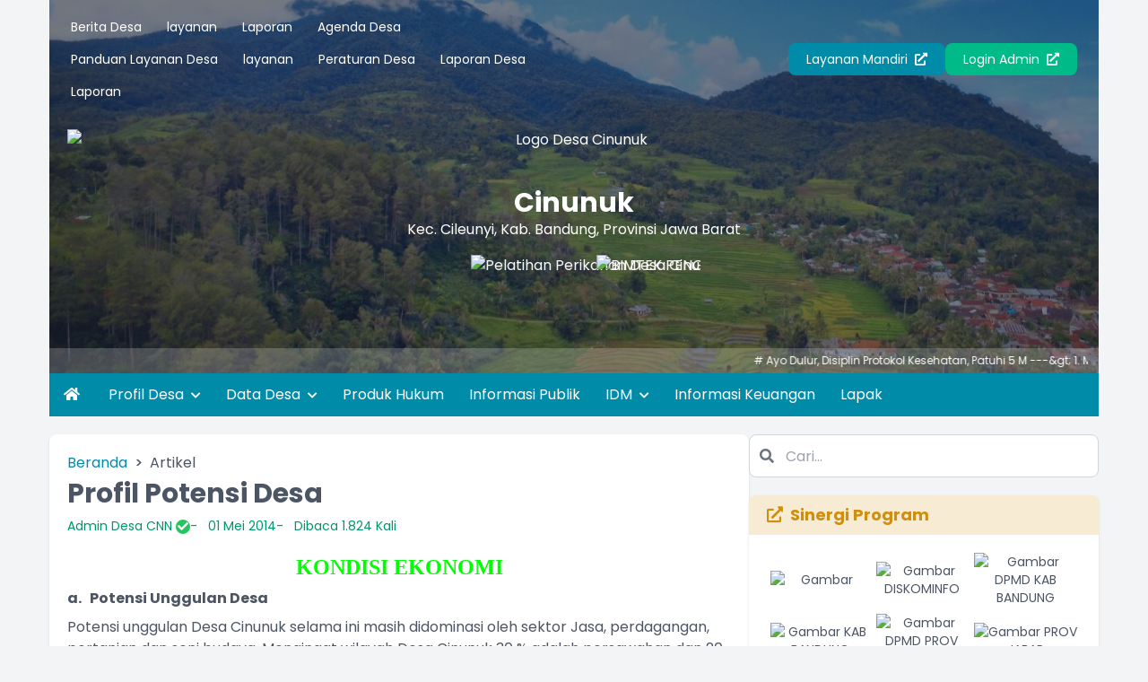

--- FILE ---
content_type: text/html; charset=UTF-8
request_url: https://cinunuk.desa.id/artikel/2014/5/1/profil-potensi-desa
body_size: 23553
content:
<!DOCTYPE html>
<html lang="id">

<head>
    <meta charset="UTF-8">
    <meta name="viewport" content="width=device-width, initial-scale=1.0">
    <meta charset="UTF-8">
<meta http-equiv="X-UA-Compatible" content="IE=edge">
<meta http-equiv="Content-Type" content="text/html; charset=utf-8" />
<meta name='viewport' content='width=device-width, initial-scale=1' />
<meta name='google' content='notranslate' />
<meta name='theme' content='Esensi' />
<meta name='designer' content='Diki Siswanto' />
<meta name='theme:designer' content='Diki Siswanto' />
<meta name='theme:version' content='v2409.0.0' />
<meta name="theme-color" content="#efefef">
<meta name='keywords'
    content="Website Resmi Desa Cinunuk  Kecamatan Cileunyi, Kabupaten Bandung, Provinsi  Jawa Barat"
/>
<meta property="og:site_name" content="Desa Cinunuk" />
<meta property="og:type" content="article" />
<link rel="canonical" href="https://cinunuk.desa.id/" />
<meta name='robots' content='index, follow, max-image-preview:large, max-snippet:-1, max-video-preview:-1' />
<meta name="subject" content="Situs Web Desa">
<meta name="copyright" content="Desa Cinunuk">
<meta name="language" content="Indonesia">
<meta name="revised" content="Sunday, July 18th, 2010, 5:15 pm" />
<meta name="Classification" content="Government">
<meta name="url" content="https://cinunuk.desa.id/">
<meta name="identifier-URL" content="https://cinunuk.desa.id/">
<meta name="category" content="Desa, Pemerintahan">
<meta name="coverage" content="Worldwide">
<meta name="distribution" content="Global">
<meta name="rating" content="General">
<meta name="revisit-after" content="7 days">
<meta name="revisit-after" content="7" />
<meta name="webcrawlers" content="all" />
<meta name="rating" content="general" />
<meta name="spiders" content="all" />
<link rel="alternate" type="application/rss+xml" title="Feed Desa Cinunuk" href="https://cinunuk.desa.id/sitemap" />

    <title>Profil Potensi Desa - Desa Cinunuk</title>
    <meta name='description' content="KONDISI EKONOMI
a. &amp;nbsp; Potensi Unggulan Desa
Potensi unggulan Desa Cinunuk selama ini masih didominasi oleh sektor Jasa, perdagangan, pertanian dan" />
    <meta property="og:title" content="Profil Potensi Desa" />
    <meta itemprop="name" content="Profil Potensi Desa" />
    <meta itemprop='description' content="KONDISI EKONOMI
a. &amp;nbsp; Potensi Unggulan Desa
Potensi unggulan Desa Cinunuk selama ini masih didominasi oleh sektor Jasa, perdagangan, pertanian dan" />
        <meta property='og:description' content="KONDISI EKONOMI
a. &amp;nbsp; Potensi Unggulan Desa
Potensi unggulan Desa Cinunuk selama ini masih didominasi oleh sektor Jasa, perdagangan, pertanian dan" />
<meta property='og:url' content="https://cinunuk.desa.id/artikel/2014/5/1/profil-potensi-desa" />
<link rel="shortcut icon" href="https://cinunuk.desa.id/favicon.ico?v8e9d4d6135c7d035883f12aa37ead2d9" />
<noscript>You must have JavaScript enabled in order to use this theme. Please enable JavaScript and then reload this page in order to continue.</noscript>
    <script src="https://cdnjs.cloudflare.com/ajax/libs/jquery/3.5.1/jquery.min.js"></script>
<script>
    var BASE_URL = 'https://cinunuk.desa.id/';
    var SITE_URL = 'https://cinunuk.desa.id/';
    var setting = {"admin_title":"Sistem Informasi","aktifkan_sms":"0","anjungan_artikel":null,"anjungan_layar":"1","anjungan_profil":"3","anjungan_slide":null,"anjungan_teks_berjalan":null,"anjungan_video":null,"anjungan_youtube":"https:\/\/www.youtube.com\/embed\/PuxiuH-YUF4","apbdes_footer":"1","apbdes_footer_all":"1","apbdes_tahun":null,"artikel_statis":"[\u0022statis\u0022,\u0022agenda\u0022,\u0022keuangan\u0022]","banyak_foto_tiap_produk":"3","branding_desa":"LAYANAN MANDIRI","buku_tamu_kamera":"1","compatible_version_general":null,"covid_desa":"0","covid_rss":"0","current_version":"25.10","daftar_penerima_bantuan":"1","dashboard_program_bantuan":"1","default_tampil_peta_infrastruktur":"","default_tampil_peta_wilayah":"","email_notifikasi":"0","enable_track":"1","font_surat":"Arial","font_surat_dinas":"Arial","footer_surat":"\n        \u003Ctable style=\u0022border-collapse: collapse; width: 100%; height: 10px;\u0022 border=\u00220\u0022\u003E\n        \u003Ctbody\u003E\n        \u003Ctr\u003E\n        \u003Ctd style=\u0022width: 11.2886%; height: 10px;\u0022\u003E[kode_desa]\u003C\/td\u003E\n        \u003Ctd style=\u0022width: 78.3174%; height: 10px;\u0022\u003E\n        \u003Cp style=\u0022text-align: center;\u0022\u003E\u0026nbsp;\u003C\/p\u003E\n        \u003C\/td\u003E\n        \u003Ctd style=\u0022width: 10.3939%; height: 10px; text-align: right;\u0022\u003E[KOde_surat]\u003C\/td\u003E\n        \u003C\/tr\u003E\n        \u003C\/tbody\u003E\n        \u003C\/table\u003E\n    ","footer_surat_dinas":"\u003Ctable style=\u0022border-collapse: collapse; width: 100%; height: 10px;\u0022 border=\u00220\u0022\u003E\n            \u003Ctbody\u003E\n            \u003Ctr\u003E\n            \u003Ctd style=\u0022width: 11.2886%; height: 10px;\u0022\u003E[kode_desa]\u003C\/td\u003E\n            \u003Ctd style=\u0022width: 78.3174%; height: 10px;\u0022\u003E\n            \u003Cp style=\u0022text-align: center;\u0022\u003E\u00a0\u003C\/p\u003E\n            \u003C\/td\u003E\n            \u003Ctd style=\u0022width: 10.3939%; height: 10px; text-align: right;\u0022\u003E[KOde_surat]\u003C\/td\u003E\n            \u003C\/tr\u003E\n            \u003C\/tbody\u003E\n            \u003C\/table\u003E","footer_surat_dinas_tte":"\u003Ctable style=\u0022border-collapse: collapse; width: 100%; height: 10px;\u0022 border=\u00220\u0022\u003E\n            \u003Ctbody\u003E\n            \u003Ctr\u003E\n            \u003Ctd style=\u0022width: 11.2886%; height: 10px;\u0022\u003E[kode_desa]\u003C\/td\u003E\n            \u003Ctd style=\u0022width: 78.3174%; height: 10px;\u0022\u003E\n            \u003Cp style=\u0022text-align: center;\u0022\u003E\u00a0\u003C\/p\u003E\n            \u003C\/td\u003E\n            \u003Ctd style=\u0022width: 10.3939%; height: 10px; text-align: right;\u0022\u003E[KOde_surat]\u003C\/td\u003E\n            \u003C\/tr\u003E\n            \u003C\/tbody\u003E\n            \u003C\/table\u003E","footer_surat_tte":"\n        \u003Ctable style=\u0022border-collapse: collapse; width: 100%; height: 10px;\u0022 border=\u00220\u0022\u003E\n        \u003Ctbody\u003E\n        \u003Ctr\u003E\n        \u003Ctd style=\u0022width: 11.2886%; height: 10px;\u0022\u003E[kode_desa]\u003C\/td\u003E\n        \u003Ctd style=\u0022width: 78.3174%; height: 10px;\u0022\u003E\n        \u003Cp style=\u0022text-align: center;\u0022\u003E\u0026nbsp;\u003C\/p\u003E\n        \u003C\/td\u003E\n        \u003Ctd style=\u0022width: 10.3939%; height: 10px; text-align: right;\u0022\u003E[KOde_surat]\u003C\/td\u003E\n        \u003C\/tr\u003E\n        \u003C\/tbody\u003E\n        \u003C\/table\u003E\n        \u003Ctable style=\u0022border-collapse: collapse; width: 100%; height: 10px;\u0022 border=\u00220\u0022\u003E\n        \u003Ctbody\u003E\n        \u003Ctr\u003E\n        \u003Ctd style=\u0022width: 15%;\u0022\u003E\u003Cdiv style=\u0022max-height: 73px;\u0022\u003E[logo_bsre]\u003C\/div\u003E\u003C\/td\u003E\n        \u003Ctd style=\u0022width: 60%; text-align: left; vertical-align: top;\u0022\u003E\n        \u003Cul style=\u0022font-size: 6pt;\u0022\u003E\n        \u003Cli style=\u0022font-size: 6pt;\u0022\u003E\u003Cspan style=\u0022font-size: 6pt;\u0022\u003EUU ITE No. 11 Tahun 2008 Pasal 5 ayat 1 \u0022Informasi Elektronik dan\/atau hasil cetaknya merupakan alat bukti hukum yang sah\u0022.\u003C\/span\u003E\u003C\/li\u003E\n        \u003Cli style=\u0022font-size: 6pt;\u0022\u003E\u003Cspan style=\u0022font-size: 6pt;\u0022\u003EDokumen ini tertanda ditandatangani secara elektronik menggunakan sertifikat elektronik yang diterbitkan BSrE.\u003C\/span\u003E\u003C\/li\u003E\n        \u003Cli style=\u0022font-size: 6pt;\u0022\u003E\u003Cspan style=\u0022font-size: 6pt;\u0022\u003ESurat ini dapat dibuktikan keasliannya dengan menggunakan qr code yang telah tersedia.\u003C\/span\u003E\u003C\/li\u003E\n        \u003C\/ul\u003E\n        \u003C\/td\u003E\n        \u003Ctd style=\u0022width: 25%; text-align: center;\u0022\u003E[qr_bsre]\u003C\/td\u003E\n        \u003C\/tr\u003E\n        \u003C\/tbody\u003E\n        \u003C\/table\u003E\n    ","format_nomor_surat":"[kode_surat]\/[nomor_surat, 3]\/[kode_desa]\/[bulan_romawi]\/[tahun]","format_nomor_surat_dinas":"[kode_surat]\/[nomor_surat, 3]\/[kode_desa]\/[bulan_romawi]\/[tahun]","format_tanggal_surat":"d F Y","format_tanggal_surat_dinas":"d F Y","form_penduduk_luar":"{\u00222\u0022:{\u0022title\u0022:\u0022PENDUDUK LUAR Desa\u0022,\u0022input\u0022:\u0022nama,no_ktp\u0022},\u00223\u0022:{\u0022title\u0022:\u0022PENDUDUK LUAR Desa (LENGKAP)\u0022,\u0022input\u0022:\u0022nama,no_ktp,tempat_lahir,tanggal_lahir,jenis_kelamin,agama,pendidikan_kk,pekerjaan,warga_negara,alamat,golongan_darah,status_perkawinan,tanggal_perkawinan,shdk,no_paspor,no_kitas,nama_ayah,nama_ibu,no_kk,kepala_kk\u0022}}","gambar_sinergi_program_perbaris":"3","ganti_data_kosong":"-","google_recaptcha":"0","header_surat":"\n        \u003Ctable style=\u0022border-collapse: collapse; width: 100%;\u0022\u003E\n        \u003Ctbody\u003E\n        \u003Ctr\u003E\n        \u003Ctd style=\u0022width: 10%;\u0022\u003E[logo]\u003C\/td\u003E\n        \u003Ctd style=\u0022text-align: center; width: 90%;\u0022\u003E\n        \u003Cp style=\u0022margin: 0; text-align: center;\u0022\u003E\u003Cspan style=\u0022font-size: 14pt;\u0022\u003EPEMERINTAH [SEbutan_kabupaten] [NAma_kabupaten] \u003Cbr \/\u003EKECAMATAN [NAma_kecamatan]\u003Cstrong\u003E\u003Cbr \/\u003E[SEbutan_desa] [NAma_desa] \u003C\/strong\u003E\u003C\/span\u003E\u003C\/p\u003E\n        \u003Cp style=\u0022margin: 0; text-align: center;\u0022\u003E\u003Cem\u003E\u003Cspan style=\u0022font-size: 10pt;\u0022\u003E[Alamat_desA]\u003C\/span\u003E\u003C\/em\u003E\u003C\/p\u003E\n        \u003C\/td\u003E\n        \u003C\/tr\u003E\n        \u003C\/tbody\u003E\n        \u003C\/table\u003E\n        \u003Chr style=\u0022border: 3px solid;\u0022 \/\u003E\n    ","header_surat_dinas":"\u003Ctable style=\u0022border-collapse: collapse; width: 100%;\u0022\u003E\n            \u003Ctbody\u003E\n            \u003Ctr\u003E\n            \u003Ctd style=\u0022width: 10%;\u0022\u003E[logo]\u003C\/td\u003E\n            \u003Ctd style=\u0022text-align: center; width: 90%;\u0022\u003E\n            \u003Cp style=\u0022margin: 0; text-align: center;\u0022\u003E\u003Cspan style=\u0022font-size: 14pt;\u0022\u003EPEMERINTAH [SEbutan_kabupaten] [NAma_kabupaten] \u003Cbr\u003EKECAMATAN [NAma_kecamatan]\u003Cstrong\u003E\u003Cbr\u003E[SEbutan_desa] [NAma_desa] \u003C\/strong\u003E\u003C\/span\u003E\u003C\/p\u003E\n            \u003Cp style=\u0022margin: 0; text-align: center;\u0022\u003E\u003Cem\u003E\u003Cspan style=\u0022font-size: 10pt;\u0022\u003E[Alamat_desA]\u003C\/span\u003E\u003C\/em\u003E\u003C\/p\u003E\n            \u003C\/td\u003E\n            \u003C\/tr\u003E\n            \u003C\/tbody\u003E\n            \u003C\/table\u003E\n            \u003Chr style=\u0022border: 3px solid;\u0022\u003E","hubung_warga_balas_otomatis":"Terima kasih pesan Anda telah kami terima.","icon_lapak_peta":"https:\/\/cinunuk.desa.id\/desa\/upload\/gis\/lokasi\/point\/fastfood.png","icon_pembangunan_peta":"https:\/\/cinunuk.desa.id\/desa\/upload\/gis\/lokasi\/point\/construction.png","id_pengunjung_kehadiran":null,"inspect_element":"1","ip_adress_kehadiran":null,"jenis_peta":"5","jumlah_aduan_pengguna":"1","jumlah_gambar_galeri":"4","jumlah_gambar_slider":"10","jumlah_pengajuan_produk":"3","jumlah_produk_perhalaman":"10","latar_kehadiran":null,"latar_login":"latar_login.jpg","latar_login_mandiri":"latar_login_mandiri.jpg","latar_website":"latar_website.jpg","layanan_mandiri":"1","libreoffice_path":null,"link_feed":"https:\\\/\\\/www.covid19.go.id\\\/feed\\\/","lock_theme":"1","login_title":"OpenSID","mac_adress_kehadiran":null,"mapbox_key":null,"max_zoom_peta":"30","media_sosial_pemerintah_desa":"[\u0022facebook\u0022,\u0022twitter\u0022,\u0022youtube\u0022,\u0022instagram\u0022,\u0022whatsapp\u0022,\u0022telegram\u0022]","min_zoom_peta":"1","motto_desa":"","nonaktifkan_rtf":"0","notifikasi_koneksi":"0","notifikasi_pengajuan_surat":"Segera cek Halaman Admin, penduduk atas nama [nama_penduduk] telah mengajukan [judul_surat] melalui [melalui] pada tanggal [tanggal] TERIMA KASIH.","notifikasi_reset_pin":"HALO [nama],\n            BERIKUT ADALAH KODE PIN YANG BARU SAJA DIHASILKAN,\n            KODE PIN INI SANGAT RAHASIA\n            JANGAN BERIKAN KODE PIN KEPADA SIAPA PUN,\n            TERMASUK PIHAK YANG MENGAKU DARI DESA ANDA.\n            KODE PIN: [pin]\n            JIKA BUKAN ANDA YANG MELAKUKAN RESET PIN TERSEBUT\n            SILAHKAN LAPORKAN KEPADA OPERATOR DESA\n            LINK : [website]","offline_mode":"0","panjang_nomor_surat":null,"panjang_nomor_surat_dinas":"3","penggunaan_server":"1 ","penomoran_surat":"2","penomoran_surat_dinas":"2","pesan_singkat_wa":"Saya ingin membeli [nama_produk] yang anda tawarkan di Lapak Desa [link_web]","rentang_waktu_keluar":"10","rentang_waktu_masuk":"10","rentang_waktu_notifikasi_rilis":"7","sebutan_anjungan_mandiri":"Anjungan Desa Mandiri","sebutan_camat":"camat","sebutan_desa":"desa","sebutan_dusun":"dusun","sebutan_kabupaten":"kabupaten","sebutan_kabupaten_singkat":"kab.","sebutan_kecamatan":"kecamatan","sebutan_kecamatan_singkat":"kec.","sebutan_kepala_dusun":"kawil","sebutan_nip_desa":"NIPD","sebutan_pemerintah_desa":"Pemerintah Desa","sebutan_pj_kepala_desa":"Pj.","sebutan_singkatan_kepala_dusun":"Kadus","sinkronisasi_opendk":"1","ssl_tte":"1","statistik_chart_3d":"1","sumber_gambar_slider":"2","sumber_penduduk_berulang_surat":null,"surat_dinas_margin":"{\u0022kiri\u0022:1.78,\u0022atas\u0022:0.63,\u0022kanan\u0022:1.78,\u0022bawah\u0022:1.37}","surat_hilang_terkait_penduduk":"[]","surat_kelahiran_terkait_penduduk":"[]","surat_kematian_terkait_penduduk":"[]","surat_margin":"{\u0022kiri\u0022:1.78,\u0022atas\u0022:0.63,\u0022kanan\u0022:1.78,\u0022bawah\u0022:1.37}","surat_pergi_terkait_penduduk":"[]","surat_pindah_keluar_terkait_penduduk":"[]","surat_pindah_masuk_terkait_penduduk":"[]","tahun_idm":"2020","tampilan_anjungan":"0","tampilan_anjungan_audio":"0","tampilan_anjungan_slider":null,"tampilan_anjungan_video":null,"tampilan_anjungan_waktu":"30","tampilkan_cdesa_petaweb":"1","tampilkan_kehadiran":"1","tampilkan_lapak_web":"1","tampilkan_pendaftaran":"0","tampilkan_tombol_peta":"[\u0022Statistik Penduduk\u0022, \u0022Statistik Bantuan\u0022, \u0022Aparatur Desa\u0022, \u0022Kepala Wilayah\u0022]","tampil_luas_peta":"0","telegram_notifikasi":"0","tgl_data_lengkap_aktif":"0","timezone":"Asia\/Jakarta","tinggi_footer":"2","tinggi_footer_surat_dinas":"2","tinggi_header":"3.5","tinggi_header_surat_dinas":"3.5","tte":"0","ukuran_lebar_bagan":"800","urutan_gambar_galeri":"acak","verifikasi_kades":"0","verifikasi_sekdes":"0","visual_tte":"0","visual_tte_gambar":null,"visual_tte_height":"100","visual_tte_weight":"100","warna_tema":"#eab308","warna_tema_admin":"skin-purple","website_title":"Website Resmi","web_artikel_per_page":"8","user_admin":0,"sebutan_kepala_desa":"Kepala Desa","sebutan_sekretaris_desa":"Sekretaris","multi_desa":false,"multi_database":false,"surat_margin_cm_to_mm":[17.8,6.3,17.8,13.700000000000001],"surat_dinas_margin_cm_to_mm":[17.8,6.3,17.8,13.700000000000001]};
    var config = {"id":1,"nama_desa":"Cinunuk","kode_desa":"3204052004","kode_desa_bps":"3524190011","kode_pos":40624,"nama_kecamatan":"Cileunyi","kode_kecamatan":"320405","nama_kepala_camat":"S O L I H I N, S.Sos. M.Si","nip_kepala_camat":"197012121991031001","nama_kabupaten":"Bandung","kode_kabupaten":"3204","nama_propinsi":"Jawa Barat","kode_propinsi":"32","logo":"Logo-Kab2__w8gcMzE__sid__nMHGkN5.png","lat":"-6.937306243156024","lng":"107.73178875446321","zoom":17,"map_tipe":"HYBRID","path":"[[[[-6.936777722254509,107.72605419158937],[-6.930217091018551,107.72948741912842],[-6.925956891962544,107.73111820220949],[-6.925445665489598,107.73343563079835],[-6.926553322147338,107.73472309112549],[-6.927490568056659,107.73652553558351],[-6.930643108806915,107.73549556732179],[-6.933454816552246,107.73489475250246],[-6.938055756666726,107.73343563079835],[-6.942060242024986,107.73043155670167],[-6.944957082532209,107.72682666778566],[-6.947342702495689,107.72528171539307],[-6.945468287828806,107.72459506988525]]]]","alamat_kantor":"Jl. Raya Cinunuk No.725 Cileunyi","email_desa":"info@cinunuk.desa.id","telepon":"0227815595","nomor_operator":null,"website":"","kantor_desa":"DESA__sid__CEsOFo0.png","warna":null,"border":null,"created_at":"2023-06-05T05:38:21.000000Z","created_by":null,"updated_at":"2025-10-23T07:37:31.000000Z","updated_by":null,"nip_kepala_desa":null,"nama_kepala_desa":null,"path_logo":"Logo-Kab2__w8gcMzE__sid__nMHGkN5.png","path_kantor_desa":"DESA__sid__CEsOFo0.png"};
</script>
    <link rel="preconnect" href="https://fonts.googleapis.com">
    <link rel="preconnect" href="https://fonts.gstatic.com" crossorigin>
    <link rel="stylesheet" href="https://cdnjs.cloudflare.com/ajax/libs/animate.css/4.1.1/animate.compat.min.css">
    <link href="https://fonts.googleapis.com/css2?family=Poppins:wght@300;400;500;700;900&display=swap" rel="stylesheet">
    <link rel="stylesheet" href="https://cdnjs.cloudflare.com/ajax/libs/OwlCarousel2/2.3.4/assets/owl.carousel.min.css">
    <link rel="stylesheet" href="https://cdnjs.cloudflare.com/ajax/libs/font-awesome/5.15.4/css/all.min.css">
    <link rel="stylesheet" href="https://cdn.jsdelivr.net/gh/fancyapps/fancybox@3.5.7/dist/jquery.fancybox.min.css">
    <link rel="stylesheet" href="https://unpkg.com/datatables@1.10.18/media/css/jquery.dataTables.min.css">
    <link rel="stylesheet" href="https://cdnjs.cloudflare.com/ajax/libs/leaflet/1.1.0/leaflet.css">
    <link rel="stylesheet" href="https://cdnjs.cloudflare.com/ajax/libs/mapbox-gl/1.11.1/mapbox-gl.min.css">
    <link rel="stylesheet" href="https://cdnjs.cloudflare.com/ajax/libs/ionicons/2.0.0/css/ionicons.min.css">
<link rel="stylesheet" href="https://cinunuk.desa.id/theme_asset/esensi?file=css/style.min.css&amp;v=2510.0.0&v2409.0.0">
<link rel="stylesheet" href="https://cinunuk.desa.id/theme_asset/esensi?file=css/custom.css&amp;v=2510.0.0&v2409.0.0">
    <script defer src="https://unpkg.com/alpinejs@3.x.x/dist/cdn.min.js"></script>
    <script src="https://cdnjs.cloudflare.com/ajax/libs/OwlCarousel2/2.3.4/owl.carousel.min.js"></script>
    <script src="https://cdn.jsdelivr.net/gh/fancyapps/fancybox@3.5.7/dist/jquery.fancybox.min.js"></script>
    <script src="https://unpkg.com/datatables@1.10.18/media/js/jquery.dataTables.min.js"></script>
    <script src="https://cdnjs.cloudflare.com/ajax/libs/leaflet/1.6.0/leaflet.js"></script>
    <script src="https://cdnjs.cloudflare.com/ajax/libs/leaflet-providers/1.6.0/leaflet-providers.min.js"></script>
    <script src="https://cdnjs.cloudflare.com/ajax/libs/mapbox-gl/2.0.1/mapbox-gl.js"></script>
    <script src="https://cdnjs.cloudflare.com/ajax/libs/mapbox-gl-leaflet/0.0.14/leaflet-mapbox-gl.min.js"></script>
    <script src="https://cdnjs.cloudflare.com/ajax/libs/jquery.cycle2/2.1.6/jquery.cycle2.min.js"></script>
    <script src="https://cdnjs.cloudflare.com/ajax/libs/jquery.cycle2/2.1.6/jquery.cycle2.carousel.js"></script>
<!-- CSRF Token -->
    <script type="text/javascript">
        var csrfParam = "sidcsrf";
        var csrfVal = "875dbb7999ad3fb1f08818678f6255b7";

        function getCsrfToken() {
            return csrfVal;
        }
    </script>
    <!-- jQuery Cookie -->
    <script src="https://cinunuk.desa.id/assets/bootstrap/js/jquery.cookie.min.js?v4412bf8023109ee9eb1f1f226d391329"></script>
    <script src="https://cinunuk.desa.id/assets/js/anti-csrf.js?ve350fadc65507170cac25c1546763ff9"></script>
<script src="https://cinunuk.desa.id/assets/js/peta.js?v6a778650957b633edac76250b4cc4524"></script>
<script>
    var BASE_URL = 'https://cinunuk.desa.id/';
    $.extend($.fn.dataTable.defaults, {
        lengthMenu: [
            [10, 25, 50, 100, -1],
            [10, 25, 50, 100, "Semua"]
        ],
        pageLength: 10,
        language: {
            url: "https://cinunuk.desa.id/assets/bootstrap/js/dataTables.indonesian.lang?vf0a8669585cf0a0d25f1de4b82e3aa76",
        }
    });
</script>

    <title></title>
    </head>

<body class="font-primary bg-gray-100">
    <div x-data="{ loading: true, onLoading() { setTimeout(() => { this.loading = false }, 1500) } }" x-init="onLoading()">
    <div class="fixed inset-0 bg-white z-[9999] flex justify-center items-center" x-show="loading">
        <div class="spinner-grow inline-block w-8 h-8 bg-primary-100 rounded-full opacity-0" role="status">
            <span class="visually-hidden">Loading...</span>
        </div>
    </div>
</div>
    <div class="container md:px-4 lg:px-5">
    <header style="background-image: url(https://cinunuk.desa.id/assets/front/css/images/latar_website.jpg?v2fea19cb8b4f08ffe6b24e38cc2e0829);" class="bg-center bg-cover bg-no-repeat relative text-white">
        <div class="absolute bg-gray-800 bg-opacity-60 top-0 left-0 right-0 h-full">
        </div>

        <section x-data="{ catMenu: false }">
    <button type="button" class="lg:hidden inline-block py-4 px-6 z-10 relative" @click="catMenu = !catMenu">
        <i class="fa fa-list fa-lg"></i>
    </button>

    <div x-show="catMenu" x-on:click="catMenu = false" x-transition.opacity class="fixed inset-0 bg-black bg-opacity-50 z-30 backdrop-blur-sm"></div>

    <div class="lg:py-3 px-3 lg:block transform transition-transform duration-300 lg:visible z-40"
        :class="{ 'bg-white text-gray-700 w-3/4 shadow fixed top-0 left-0 h-screen block inset-0 overflow-y-auto opacity-100 visible': catMenu, 'bg-white lg:bg-transparent fixed lg:relative -translate-x-full h-screen lg:h-auto lg:translate-x-0 opacity-0 lg:opacity-100': !catMenu }"
        x-transitionx-on:click.stop x-trap.noscroll.inert="catMenu"
    >

        <h5 class="text-h5 pt-5 pb-3 px-3 lg:hidden">Menu Kategori</h5>
        <div class="flex lg:flex-row flex-col justify-between items-center relative z-10">
            <ul class="w-full text-sm">
                                    <li class="lg:inline-block">
                        <a href="https://cinunuk.desa.id/first/kategori/berita-desa" class="block lg:inline-block py-2 px-3 hover:text-link">
                            Berita Desa
                        </a>
                    </li>
                                                        <li class="lg:inline-block">
                        <a href="https://cinunuk.desa.id/first/kategori/layanan" class="block lg:inline-block py-2 px-3 hover:text-link">
                            layanan
                        </a>
                    </li>
                                                        <li class="lg:inline-block">
                        <a href="https://cinunuk.desa.id/first/kategori/laporan" class="block lg:inline-block py-2 px-3 hover:text-link">
                            Laporan
                        </a>
                    </li>
                                                        <li class="lg:inline-block">
                        <a href="https://cinunuk.desa.id/first/kategori/agenda-desa" class="block lg:inline-block py-2 px-3 hover:text-link">
                            Agenda Desa
                        </a>
                    </li>
                                                        <li class="lg:inline-block">
                        <a href="https://cinunuk.desa.id/first/kategori/panduan-layanan-desa" class="block lg:inline-block py-2 px-3 hover:text-link">
                            Panduan Layanan Desa
                        </a>
                    </li>
                                                                        <li class="lg:inline-block">
                                <a href="https://cinunuk.desa.id/first/kategori/layanan" class="block lg:inline-block py-2 px-3 hover:text-link">
                                    layanan
                                </a>
                            </li>
                                                                                <li class="lg:inline-block">
                        <a href="https://cinunuk.desa.id/first/kategori/peraturan-desa" class="block lg:inline-block py-2 px-3 hover:text-link">
                            Peraturan Desa
                        </a>
                    </li>
                                                        <li class="lg:inline-block">
                        <a href="https://cinunuk.desa.id/first/kategori/laporan-desa" class="block lg:inline-block py-2 px-3 hover:text-link">
                            Laporan Desa
                        </a>
                    </li>
                                                                        <li class="lg:inline-block">
                                <a href="https://cinunuk.desa.id/first/kategori/laporan" class="block lg:inline-block py-2 px-3 hover:text-link">
                                    Laporan
                                </a>
                            </li>
                                                                        </ul>

            <div class="flex flex-col lg:flex-row gap-3 mt-5 lg:mt-0 flex-wrap lg:justify-end w-full px-3">
                                    <a href="https://cinunuk.desa.id/layanan-mandiri" class="btn btn-primary text-sm w-full lg:w-auto text-center">Layanan
                        Mandiri <i class="fas fa-external-link-alt ml-1"></i></a>
                                <a href="https://cinunuk.desa.id/siteman" class="btn btn-accent text-sm w-full lg:w-auto text-center">Login Admin <i class="fas fa-external-link-alt ml-1"></i></a>
            </div>
        </div>
    </div>

</section>

        <section class="relative z-10 text-center space-y-2 mt-3 px-3 lg:px-5">
            <a href="https://cinunuk.desa.id/">
                <figure>
                    <img src="https://cinunuk.desa.id/desa/logo/Logo-Kab2__w8gcMzE__sid__nMHGkN5.png" alt="Logo Desa Cinunuk" class="h-16 mx-auto pb-2">
                </figure>
                <span class="text-h2 block">Cinunuk</span>
                <p>Kec.
                    Cileunyi,
                    Kab.
                    Bandung,
                    Provinsi
                    Jawa Barat
                </p>
            </a>
                            <marquee onmouseover="this.stop();" onmouseout="this.start();" scrollamount="4" class="block w-10/12 lg:w-1/4 mx-auto">
                    <div class="grid grid-flow-col gap-3 shadow-lg pt-2">
                                                                                                                    <a href="https://cinunuk.desa.id/galeri/43" class="block w-32 h-20" title="Pelatihan Perikanan Desa Cinunuk">
                                    <img src="https://cinunuk.desa.id/desa/upload/galeri/kecil_4knNgS_FOTO+BERSAMA+PERIKANAN.jpg" alt="Pelatihan Perikanan Desa Cinunuk" class="w-32 h-20 object-cover">
                                </a>
                                                                                                                                                <a href="https://cinunuk.desa.id/galeri/52" class="block w-32 h-20" title="BIMTEK PENGELOLAAN SAMPAH BERSEKALA RUMAH TANGGA">
                                    <img src="https://cinunuk.desa.id/desa/upload/galeri/kecil_lFKcHp_DSC02531.JPG" alt="BIMTEK PENGELOLAAN SAMPAH BERSEKALA RUMAH TANGGA" class="w-32 h-20 object-cover">
                                </a>
                                                                                                                                                <a href="https://cinunuk.desa.id/galeri/37" class="block w-32 h-20" title="Pelatihan Aparatur Desa Cinunuk 2">
                                    <img src="https://cinunuk.desa.id/desa/upload/galeri/kecil_9F3buC_SAMBUTAN.jpg" alt="Pelatihan Aparatur Desa Cinunuk 2" class="w-32 h-20 object-cover">
                                </a>
                                                                        </div>
                </marquee>
                    </section>
                    <div class="block px-3 bg-white text-white bg-opacity-20 py-1.5 text-xs mt-6 mb-0 z-20 relative">
                <marquee onmouseover="this.stop();" onmouseout="this.start();" class="block divide-x-4 relative">
                                            <span class="px-3">
                            # Ayo Dulur, Disiplin Protokol Kesehatan, Patuhi 5 M ---&amp;gt; 1. Memakai Masker   2.Mencuci Tangan Dengan Menggunakan Sabun   3. Menjaga Jarak   4. Menjauhi Kerumunan   5. Membatasi Mobilitas &amp;amp; Interaksi 
                                                    </span>
                                    </marquee>
            </div>
            </header>
    <style>
    .width-full {
        width: max-content;
    }
</style>
<nav class="bg-primary-100 text-white hidden lg:block" role="navigation">
    <ul>
        <li class="inline-block">
            <a href="https://cinunuk.desa.id/" class="inline-block py-3 px-4 hover:bg-primary-200"><i class="fa fa-home"></i></a>
        </li>
                                                    <li class="inline-block relative"  x-data="{dropdown: false}" >

                    
                    <a href="#!" class="p-3 inline-block hover:bg-primary-200" @mouseover="dropdown = true" @mouseleave="dropdown = false" @click="dropdown = !dropdown"  aria-expanded="false"
        aria-haspopup="true" >
                        Profil Desa

                                                    <i class="fas fa-chevron-down text-xs ml-1 inline-block transition duration-300" :class="{ 'transform rotate-180': dropdown }"></i>
                                            </a>

                                            <ul class="absolute top-full width-full bg-white text-gray-700 shadow-lg invisible transform transition duration-200 origin-top" :class="{ 'opacity-0 invisible z-[-10] scale-y-50': !dropdown, 'opacity-100 visible z-[9999] scale-y-100': dropdown }" x-transition
                            @mouseover="dropdown = true" @mouseleave="dropdown = false"
                        >

                                                                                                <li><a href="https://cinunuk.desa.id/artikel/2016/8/27/wilayah-desa-cinunuk" class="block py-3 pl-5 pr-4 hover:bg-primary-200 hover:text-white">Profil Wilayah Desa</a></li>
                                                                                                                                <li><a href="https://cinunuk.desa.id/artikel/2013/7/30/profil-masyarakat-desa" class="block py-3 pl-5 pr-4 hover:bg-primary-200 hover:text-white">Profil Masyarakat Desa</a></li>
                                                                                                                                <li><a href="https://cinunuk.desa.id/artikel/2014/5/1/profil-potensi-desa" class="block py-3 pl-5 pr-4 hover:bg-primary-200 hover:text-white">Profil Potensi Desa</a></li>
                                                                                                                                <li><a href="https://cinunuk.desa.id/artikel/2016/8/27/sejarah-desa" class="block py-3 pl-5 pr-4 hover:bg-primary-200 hover:text-white">Sejarah Desa</a></li>
                                                                                                                                <li><a href="https://cinunuk.desa.id/status-sdgs" class="block py-3 pl-5 pr-4 hover:bg-primary-200 hover:text-white">Status SDGs</a></li>
                                                            
                        </ul>
                                    </li>
                                            <li class="inline-block relative"  x-data="{dropdown: false}" >

                    
                    <a href="#!" class="p-3 inline-block hover:bg-primary-200" @mouseover="dropdown = true" @mouseleave="dropdown = false" @click="dropdown = !dropdown"  aria-expanded="false"
        aria-haspopup="true" >
                        Data Desa

                                                    <i class="fas fa-chevron-down text-xs ml-1 inline-block transition duration-300" :class="{ 'transform rotate-180': dropdown }"></i>
                                            </a>

                                            <ul class="absolute top-full width-full bg-white text-gray-700 shadow-lg invisible transform transition duration-200 origin-top" :class="{ 'opacity-0 invisible z-[-10] scale-y-50': !dropdown, 'opacity-100 visible z-[9999] scale-y-100': dropdown }" x-transition
                            @mouseover="dropdown = true" @mouseleave="dropdown = false"
                        >

                                                                                                <li><a href="https://cinunuk.desa.id/data-wilayah" class="block py-3 pl-5 pr-4 hover:bg-primary-200 hover:text-white">Data Wilayah Administratif</a></li>
                                                                                                                                <li><a href="https://cinunuk.desa.id/data-statistik/pendidikan-dalam-kk" class="block py-3 pl-5 pr-4 hover:bg-primary-200 hover:text-white">Data Pendidikan dalam KK</a></li>
                                                                                                                                <li><a href="https://cinunuk.desa.id/data-statistik/pendidikan-sedang-ditempuh" class="block py-3 pl-5 pr-4 hover:bg-primary-200 hover:text-white">Data Pendidikan Ditempuh</a></li>
                                                                                                                                <li><a href="https://cinunuk.desa.id/data-statistik/pekerjaan" class="block py-3 pl-5 pr-4 hover:bg-primary-200 hover:text-white">Data Pekerjaan</a></li>
                                                                                                                                <li><a href="https://cinunuk.desa.id/data-statistik/agama" class="block py-3 pl-5 pr-4 hover:bg-primary-200 hover:text-white">Data Agama</a></li>
                                                                                                                                <li><a href="https://cinunuk.desa.id/data-statistik/jenis-kelamin" class="block py-3 pl-5 pr-4 hover:bg-primary-200 hover:text-white">Data Jenis Kelamin</a></li>
                                                                                                                                <li><a href="https://cinunuk.desa.id/data-statistik/rentang-umur" class="block py-3 pl-5 pr-4 hover:bg-primary-200 hover:text-white">Data Warga Negara</a></li>
                                                                                                                                <li><a href="https://cinunuk.desa.id/first/potensi" class="block py-3 pl-5 pr-4 hover:bg-primary-200 hover:text-white">Data Potensi</a></li>
                                                            
                        </ul>
                                    </li>
                                            <li class="inline-block relative" >

                    
                    <a href="https://cinunuk.desa.id/peraturan-desa" class="p-3 inline-block hover:bg-primary-200" @mouseover="dropdown = true" @mouseleave="dropdown = false" @click="dropdown = !dropdown" >
                        Produk Hukum

                                            </a>

                                    </li>
                                            <li class="inline-block relative" >

                    
                    <a href="https://cinunuk.desa.id/informasi-publik" class="p-3 inline-block hover:bg-primary-200" @mouseover="dropdown = true" @mouseleave="dropdown = false" @click="dropdown = !dropdown" >
                        Informasi Publik

                                            </a>

                                    </li>
                                            <li class="inline-block relative"  x-data="{dropdown: false}" >

                    
                    <a href="#!" class="p-3 inline-block hover:bg-primary-200" @mouseover="dropdown = true" @mouseleave="dropdown = false" @click="dropdown = !dropdown"  aria-expanded="false"
        aria-haspopup="true" >
                        IDM

                                                    <i class="fas fa-chevron-down text-xs ml-1 inline-block transition duration-300" :class="{ 'transform rotate-180': dropdown }"></i>
                                            </a>

                                            <ul class="absolute top-full width-full bg-white text-gray-700 shadow-lg invisible transform transition duration-200 origin-top" :class="{ 'opacity-0 invisible z-[-10] scale-y-50': !dropdown, 'opacity-100 visible z-[9999] scale-y-100': dropdown }" x-transition
                            @mouseover="dropdown = true" @mouseleave="dropdown = false"
                        >

                                                                                                <li><a href="https://cinunuk.desa.id/status-idm/2021" class="block py-3 pl-5 pr-4 hover:bg-primary-200 hover:text-white">2021</a></li>
                                                                                                                                <li><a href="https://cinunuk.desa.id/status-idm/2022" class="block py-3 pl-5 pr-4 hover:bg-primary-200 hover:text-white">2022</a></li>
                                                            
                        </ul>
                                    </li>
                                            <li class="inline-block relative" >

                    
                    <a href="https://cinunuk.desa.id/first/info_keuangan" class="p-3 inline-block hover:bg-primary-200" @mouseover="dropdown = true" @mouseleave="dropdown = false" @click="dropdown = !dropdown" >
                        Informasi Keuangan

                                            </a>

                                    </li>
                                            <li class="inline-block relative" >

                    
                    <a href="https://cinunuk.desa.id/lapak" class="p-3 inline-block hover:bg-primary-200" @mouseover="dropdown = true" @mouseleave="dropdown = false" @click="dropdown = !dropdown" >
                        Lapak

                                            </a>

                                    </li>
                        </ul>
</nav>
    <nav class="bg-primary-100 text-white lg:hidden block" x-data="{ menuOpen: false }" role="navigation">
    <button type="button" class="w-full block text-center uppercase p-3" @click="menuOpen = !menuOpen">
        <i class="fas mr-1" :class="{ 'fa-bars': !menuOpen, 'fa-times': menuOpen }"></i>
        Menu
    </button>
    <ul x-show="menuOpen" x-transition class="divide-y divide-primary-200">
                                                            <li class="block relative"  x-data="{dropdownMain: false}" >

                    
                    <a href="#!" class="p-3 block hover:bg-secondary-100" @click="dropdownMain = !dropdownMain">
                        Profil Desa

                                                    <i class="fas fa-chevron-down text-xs ml-1 inline-block transition duration-300" :class="{ 'transform rotate-180': dropdownMain }"></i>
                                            </a>

                                            <ul class="divide-y divide-primary-200" :class="{ 'opacity-0 invisible z-[-10] scale-y-75 h-0': !dropdownMain, 'opacity-100 visible z-30 scale-y-100 h-auto': dropdownMain }" x-transition.opacity>

                                                            
                                <li >
                                                                        <a href="https://cinunuk.desa.id/artikel/2016/8/27/wilayah-desa-cinunuk" class="block py-3 pl-5 pr-4 hover:bg-primary-200 hover:text-white" @click="dropdownSub = !dropdownSub">
                                        Profil Wilayah Desa
                                                                            </a>

                                    
                                </li>
                                                            
                                <li >
                                                                        <a href="https://cinunuk.desa.id/artikel/2013/7/30/profil-masyarakat-desa" class="block py-3 pl-5 pr-4 hover:bg-primary-200 hover:text-white" @click="dropdownSub = !dropdownSub">
                                        Profil Masyarakat Desa
                                                                            </a>

                                    
                                </li>
                                                            
                                <li >
                                                                        <a href="https://cinunuk.desa.id/artikel/2014/5/1/profil-potensi-desa" class="block py-3 pl-5 pr-4 hover:bg-primary-200 hover:text-white" @click="dropdownSub = !dropdownSub">
                                        Profil Potensi Desa
                                                                            </a>

                                    
                                </li>
                                                            
                                <li >
                                                                        <a href="https://cinunuk.desa.id/artikel/2016/8/27/sejarah-desa" class="block py-3 pl-5 pr-4 hover:bg-primary-200 hover:text-white" @click="dropdownSub = !dropdownSub">
                                        Sejarah Desa
                                                                            </a>

                                    
                                </li>
                                                            
                                <li >
                                                                        <a href="https://cinunuk.desa.id/status-sdgs" class="block py-3 pl-5 pr-4 hover:bg-primary-200 hover:text-white" @click="dropdownSub = !dropdownSub">
                                        Status SDGs
                                                                            </a>

                                    
                                </li>
                            
                        </ul>
                                    </li>
                                            <li class="block relative"  x-data="{dropdownMain: false}" >

                    
                    <a href="#!" class="p-3 block hover:bg-secondary-100" @click="dropdownMain = !dropdownMain">
                        Data Desa

                                                    <i class="fas fa-chevron-down text-xs ml-1 inline-block transition duration-300" :class="{ 'transform rotate-180': dropdownMain }"></i>
                                            </a>

                                            <ul class="divide-y divide-primary-200" :class="{ 'opacity-0 invisible z-[-10] scale-y-75 h-0': !dropdownMain, 'opacity-100 visible z-30 scale-y-100 h-auto': dropdownMain }" x-transition.opacity>

                                                            
                                <li >
                                                                        <a href="https://cinunuk.desa.id/data-wilayah" class="block py-3 pl-5 pr-4 hover:bg-primary-200 hover:text-white" @click="dropdownSub = !dropdownSub">
                                        Data Wilayah Administratif
                                                                            </a>

                                    
                                </li>
                                                            
                                <li >
                                                                        <a href="https://cinunuk.desa.id/data-statistik/pendidikan-dalam-kk" class="block py-3 pl-5 pr-4 hover:bg-primary-200 hover:text-white" @click="dropdownSub = !dropdownSub">
                                        Data Pendidikan dalam KK
                                                                            </a>

                                    
                                </li>
                                                            
                                <li >
                                                                        <a href="https://cinunuk.desa.id/data-statistik/pendidikan-sedang-ditempuh" class="block py-3 pl-5 pr-4 hover:bg-primary-200 hover:text-white" @click="dropdownSub = !dropdownSub">
                                        Data Pendidikan Ditempuh
                                                                            </a>

                                    
                                </li>
                                                            
                                <li >
                                                                        <a href="https://cinunuk.desa.id/data-statistik/pekerjaan" class="block py-3 pl-5 pr-4 hover:bg-primary-200 hover:text-white" @click="dropdownSub = !dropdownSub">
                                        Data Pekerjaan
                                                                            </a>

                                    
                                </li>
                                                            
                                <li >
                                                                        <a href="https://cinunuk.desa.id/data-statistik/agama" class="block py-3 pl-5 pr-4 hover:bg-primary-200 hover:text-white" @click="dropdownSub = !dropdownSub">
                                        Data Agama
                                                                            </a>

                                    
                                </li>
                                                            
                                <li >
                                                                        <a href="https://cinunuk.desa.id/data-statistik/jenis-kelamin" class="block py-3 pl-5 pr-4 hover:bg-primary-200 hover:text-white" @click="dropdownSub = !dropdownSub">
                                        Data Jenis Kelamin
                                                                            </a>

                                    
                                </li>
                                                            
                                <li >
                                                                        <a href="https://cinunuk.desa.id/data-statistik/rentang-umur" class="block py-3 pl-5 pr-4 hover:bg-primary-200 hover:text-white" @click="dropdownSub = !dropdownSub">
                                        Data Warga Negara
                                                                            </a>

                                    
                                </li>
                                                            
                                <li >
                                                                        <a href="https://cinunuk.desa.id/first/potensi" class="block py-3 pl-5 pr-4 hover:bg-primary-200 hover:text-white" @click="dropdownSub = !dropdownSub">
                                        Data Potensi
                                                                            </a>

                                    
                                </li>
                            
                        </ul>
                                    </li>
                                            <li class="block relative" >

                    
                    <a href="https://cinunuk.desa.id/peraturan-desa" class="p-3 block hover:bg-secondary-100" @click="dropdownMain = !dropdownMain">
                        Produk Hukum

                                            </a>

                                    </li>
                                            <li class="block relative" >

                    
                    <a href="https://cinunuk.desa.id/informasi-publik" class="p-3 block hover:bg-secondary-100" @click="dropdownMain = !dropdownMain">
                        Informasi Publik

                                            </a>

                                    </li>
                                            <li class="block relative"  x-data="{dropdownMain: false}" >

                    
                    <a href="#!" class="p-3 block hover:bg-secondary-100" @click="dropdownMain = !dropdownMain">
                        IDM

                                                    <i class="fas fa-chevron-down text-xs ml-1 inline-block transition duration-300" :class="{ 'transform rotate-180': dropdownMain }"></i>
                                            </a>

                                            <ul class="divide-y divide-primary-200" :class="{ 'opacity-0 invisible z-[-10] scale-y-75 h-0': !dropdownMain, 'opacity-100 visible z-30 scale-y-100 h-auto': dropdownMain }" x-transition.opacity>

                                                            
                                <li >
                                                                        <a href="https://cinunuk.desa.id/status-idm/2021" class="block py-3 pl-5 pr-4 hover:bg-primary-200 hover:text-white" @click="dropdownSub = !dropdownSub">
                                        2021
                                                                            </a>

                                    
                                </li>
                                                            
                                <li >
                                                                        <a href="https://cinunuk.desa.id/status-idm/2022" class="block py-3 pl-5 pr-4 hover:bg-primary-200 hover:text-white" @click="dropdownSub = !dropdownSub">
                                        2022
                                                                            </a>

                                    
                                </li>
                            
                        </ul>
                                    </li>
                                            <li class="block relative" >

                    
                    <a href="https://cinunuk.desa.id/first/info_keuangan" class="p-3 block hover:bg-secondary-100" @click="dropdownMain = !dropdownMain">
                        Informasi Keuangan

                                            </a>

                                    </li>
                                            <li class="block relative" >

                    
                    <a href="https://cinunuk.desa.id/lapak" class="p-3 block hover:bg-secondary-100" @click="dropdownMain = !dropdownMain">
                        Lapak

                                            </a>

                                    </li>
                        </ul>
</nav>
</div>

        <div class="container mx-auto lg:px-5 px-3 flex flex-col lg:flex-row my-5 gap-3 lg:gap-5 justify-between text-gray-600">
        
        <main class="lg:w-2/3 w-full bg-white rounded-lg px-4 py-2 lg:py-4 lg:px-5 shadow">
                        <nav role="navigation" aria-label="navigation" class="breadcrumb">
            <ol>
                <li><a href="https://cinunuk.desa.id/">Beranda</a></li>
                <li>
                                            Artikel
                                    </li>
            </ol>
        </nav>

        <article>
            <h1 class="text-h2">
                Profil Potensi Desa
            </h1>

            <span class="inline-flex flex-wrap gap-x-3 gap-y-2 text-xs lg:text-sm py-2 text-accent-200">
                <span>Admin Desa CNN <i class="fas fa-check text-xs bg-green-500 h-4 w-4 inline-flex items-center justify-center rounded-full text-white"></i></span>
                <span class="before:content-['-'] before:pr-3 before:inline-block">01 Mei 2014</span>
                <span class="before:content-['-'] before:pr-3 before:inline-block">Dibaca 1.824 Kali</span>
            </span>
        </article>

        <div class="content space-y-2 py-4">
                        <p style="text-align: center;"><span style="font-family: 'times new roman', times; font-size: x-large; color: #00ff00;"><strong>KONDISI EKONOMI</strong></span></p>
<p><strong>a. &nbsp; Potensi Unggulan Desa</strong></p>
<p>Potensi unggulan Desa Cinunuk selama ini masih didominasi oleh sektor Jasa, perdagangan, pertanian dan seni budaya. Mengingat wilayah Desa Cinunuk 30 % adalah persawahan dan 20 % Ladang/Perkebunan yang berubah fungsi menjadi daerah pemukiman. Namun dari pesatnya pertumbuhan warga melalui urbanisasi membuahkan hasil yang kurang optimal. Ini disebabkan karena masih rendahnya pengetahuan dan kurangnya dana penunjang terutama di wilayah Desa Cinunuk. Selama tahun 2017 dibeberapa wilayah Desa Cinunuk memiliki potensi-potensi unggulan yang dapat menumbuhkankembangkan perekonomian Desa Cinunuk diantaranya :</p>
<table style="width: 490px; height: 330px;" border="0" cellspacing="0" cellpadding="0">
<tbody>
<tr>
<td width="288">
<p><span style="font-family: 'Arial','sans-serif'; mso-ansi-language: EN-US;">-&nbsp;</span><span style="font-family: 'Arial','sans-serif';" lang="IN">Potensi Kawasan Pendidikan</span></p>
</td>
<td width="208">
<p><span style="font-family: Arial, sans-serif;">: RW 07,09,12,14, 15, 20 dan RW 21</span></p>
</td>
</tr>
<tr>
<td width="288">
<p><span style="font-family: 'Arial','sans-serif'; mso-ansi-language: EN-US;">-&nbsp;</span><span style="font-family: 'Arial','sans-serif';" lang="IN">Potensi UKM Kuliner, Industri Kreatif</span><span style="font-family: 'Arial','sans-serif';" lang="IN">dan Jasa Ritel&nbsp;</span></p>
</td>
<td width="208">
<p class="MsoNormal" style="margin-top: 4.0pt; margin-right: 1.45pt; margin-bottom: .0001pt; margin-left: 0in; mso-pagination: none; tab-stops: .5in .75in; mso-layout-grid-align: none; text-autospace: none;">&nbsp;</p>
<p class="MsoNormal" style="margin-top: 4.0pt; margin-right: 1.45pt; margin-bottom: .0001pt; margin-left: 0in; mso-pagination: none; tab-stops: .5in .75in; mso-layout-grid-align: none; text-autospace: none;"><span style="font-family: 'Arial','sans-serif';" lang="IN">: RW 02, 03, 04, 05, 06, 07,13, 14, 15</span></p>
<p class="MsoNormal" style="margin-top: 4.0pt; margin-right: 1.45pt; margin-bottom: .0001pt; margin-left: 0in; mso-pagination: none; tab-stops: .5in .75in; mso-layout-grid-align: none; text-autospace: none;"><span style="font-family: 'Arial','sans-serif'; mso-ansi-language: EN-US;">&nbsp;&nbsp;</span><span style="font-family: 'Arial','sans-serif';" lang="IN">RW16, 19, 20, 23, 24</span><span style="font-family: 'Arial','sans-serif'; mso-ansi-language: EN-US;">,</span><span style="font-family: 'Arial','sans-serif';" lang="IN">26</span><span style="font-family: 'Arial','sans-serif'; mso-ansi-language: EN-US;">, 27,28 &amp;RW 29</span></p>
</td>
</tr>
<tr>
<td width="288">
<p>&nbsp;</p>
<p><span style="font-family: 'Arial','sans-serif'; mso-ansi-language: EN-US;">-&nbsp;</span><span style="font-family: 'Arial','sans-serif';" lang="IN">Potensi UKM Sangkar Burung</span></p>
</td>
<td width="208">
<p>&nbsp;</p>
<p><span style="font-family: Arial, sans-serif;">: RW 07, 08, 09 dan RW 10</span></p>
</td>
</tr>
<tr>
<td width="288">
<p>&nbsp;</p>
<p><span style="font-family: 'Arial','sans-serif'; mso-ansi-language: EN-US;">-&nbsp;</span><span style="font-family: 'Arial','sans-serif';" lang="IN">Potensi Pertanian dan Perkebunan</span></p>
</td>
<td width="208">
<p>&nbsp;</p>
<p><span style="font-family: Arial, sans-serif;">: RW 01, 05, 06, 08, 09, 10 &amp; RW 25</span></p>
</td>
</tr>
<tr>
<td width="288">
<p>&nbsp;</p>
<p><span style="font-family: 'Arial','sans-serif'; mso-ansi-language: EN-US;">-&nbsp;</span><span style="font-family: 'Arial','sans-serif';" lang="IN">Potensi Peternakan</span></p>
</td>
<td width="208">
<p>&nbsp;</p>
<p><span style="font-family: Arial, sans-serif;">: RW 01, 08, 09, 10, 16 dan RW 18</span></p>
</td>
</tr>
<tr>
<td width="288">
<p><span style="font-family: 'Arial','sans-serif'; mso-ansi-language: EN-US;">-&nbsp;</span><span style="font-family: 'Arial','sans-serif';" lang="IN">Potensi Seni dan Budaya&nbsp; &nbsp;&nbsp;</span></p>
</td>
<td width="208">
<p class="MsoNormal" style="margin-top: 4.0pt; margin-right: 1.45pt; margin-bottom: .0001pt; margin-left: 0in; mso-pagination: none; tab-stops: .5in .75in; mso-layout-grid-align: none; text-autospace: none;">&nbsp;</p>
<p class="MsoNormal" style="margin-top: 4.0pt; margin-right: 1.45pt; margin-bottom: .0001pt; margin-left: 0in; mso-pagination: none; tab-stops: .5in .75in; mso-layout-grid-align: none; text-autospace: none;"><span style="font-family: 'Arial','sans-serif';" lang="IN">: RW 01, 03, 04, 05, 06, 07, 08, 09,</span></p>
<p class="MsoNormal" style="margin-top: 4.0pt; margin-right: 1.45pt; margin-bottom: .0001pt; margin-left: 0in; mso-pagination: none; tab-stops: .5in .75in; mso-layout-grid-align: none; text-autospace: none;"><span style="font-family: 'Arial','sans-serif'; mso-ansi-language: EN-US;">&nbsp;&nbsp;</span><span style="font-family: 'Arial','sans-serif';" lang="IN">RW 10, 11, 12, 13, 14, 15, 16, 17,</span></p>
<p class="MsoNormal" style="margin-top: 4.0pt; margin-right: 1.45pt; margin-bottom: .0001pt; margin-left: 0in; mso-pagination: none; tab-stops: .5in .75in; mso-layout-grid-align: none; text-autospace: none;"><span style="font-family: 'Arial','sans-serif'; mso-ansi-language: EN-US;">&nbsp;&nbsp;</span><span style="font-family: 'Arial','sans-serif';" lang="IN">RW 18 dan RW 19</span></p>
</td>
</tr>
<tr>
<td width="288">
<p><span style="font-family: 'Arial','sans-serif'; mso-ansi-language: EN-US;">-&nbsp;</span><span style="font-family: 'Arial','sans-serif';" lang="IN">Potensi Jasa Konsultan&nbsp;&nbsp;</span></p>
</td>
<td width="208">
<p class="MsoNormal" style="margin-top: 4.0pt; margin-right: 1.45pt; margin-bottom: .0001pt; margin-left: 0in; mso-pagination: none; tab-stops: .5in .75in; mso-layout-grid-align: none; text-autospace: none;">&nbsp;</p>
<p class="MsoNormal" style="margin-top: 4.0pt; margin-right: 1.45pt; margin-bottom: .0001pt; margin-left: 0in; mso-pagination: none; tab-stops: .5in .75in; mso-layout-grid-align: none; text-autospace: none;"><span style="font-family: 'Arial','sans-serif';" lang="IN">: RW 07,10,15, 16,17,18, 19, 20, 21,&nbsp;</span></p>
<p>&nbsp;</p>
<p class="MsoNormal" style="margin-top: 4.0pt; margin-right: 1.45pt; margin-bottom: .0001pt; margin-left: 0in; mso-pagination: none; tab-stops: .5in .75in; mso-layout-grid-align: none; text-autospace: none;"><span style="font-family: 'Arial','sans-serif'; mso-ansi-language: EN-US;">&nbsp;&nbsp;</span><span style="font-family: 'Arial','sans-serif';" lang="IN">RW 23, 24, 25, 26</span><span style="font-family: 'Arial','sans-serif'; mso-ansi-language: EN-US;">, 27, 28 &amp;&nbsp;</span><span style="font-family: 'Arial','sans-serif';" lang="IN">RW 2</span><span style="font-family: 'Arial','sans-serif'; mso-ansi-language: EN-US;">9</span></p>
</td>
</tr>
</tbody>
</table>
<p><strong>b.Gambaran dan Grafik UMKM Desa</strong></p>
<table style="width: 496px;" border="0" cellspacing="0" cellpadding="0">
<tbody>
<tr>
<td width="288">
<p>- Pasar</p>
</td>
<td width="208">
<p>: - &nbsp;&nbsp;&nbsp;&nbsp;&nbsp;&nbsp;&nbsp;&nbsp;unit</p>
</td>
</tr>
<tr>
<td width="288">
<p>- Warung /Kios</p>
</td>
<td width="208">
<p>: 4.624 unit</p>
</td>
</tr>
<tr>
<td width="288">
<p>- Toko</p>
</td>
<td width="208">
<p>: 1.854 unit</p>
</td>
</tr>
<tr>
<td width="288">
<p>- Grosir</p>
</td>
<td width="208">
<p>: &nbsp;&nbsp;&nbsp;284 unit</p>
</td>
</tr>
<tr>
<td width="288">
<p>- Minimarket</p>
</td>
<td width="208">
<p>: &nbsp;&nbsp;&nbsp;&nbsp;&nbsp;&nbsp;&nbsp;5 unit</p>
</td>
</tr>
<tr>
<td width="288">
<p>- Supermarket</p>
</td>
<td width="208">
<p>: &nbsp;&nbsp;&nbsp;&nbsp;&nbsp;&nbsp;&nbsp;1 unit</p>
</td>
</tr>
<tr>
<td width="288">
<p>- Home Industri Makanan</p>
</td>
<td width="208">
<p>: &nbsp;&nbsp;&nbsp;&nbsp;&nbsp;98 unit</p>
</td>
</tr>
<tr>
<td width="288">
<p>- Home Industri Kreatif</p>
</td>
<td width="208">
<p>: &nbsp;&nbsp;&nbsp;102 unit</p>
</td>
</tr>
<tr>
<td width="288">
<p>- Home Industri Pakaian</p>
</td>
<td width="208">
<p>: &nbsp;&nbsp;&nbsp;&nbsp;&nbsp;54 unit</p>
</td>
</tr>
<tr>
<td width="288">
<p>- Pabrik Kecil</p>
</td>
<td width="208">
<p>: &nbsp;&nbsp;&nbsp;&nbsp;&nbsp;&nbsp;&nbsp;4 unit</p>
</td>
</tr>
</tbody>
</table>
<p><strong>c. Pertumbuhan Ekonomi/PDRB</strong></p>
<p>Pertumbuhan Ekonomi Desa Cinunuk mengacu pada tingkat pendapatan masyarakat belum seutuhnya mencukupi kebutuhan hidup karena harga barang tidak sebanding dengan penghasilan yang didapat mereka serta masih minimnya bekal keterampilan, upah buruh yang masih kecil serta masih mahalnya barang &ndash; barang kebutuhan sembako. Keadaan tersebut tidak hanya terjadi di wilayah Desa Cinunuk namun wilayah lain juga keadaannya sama Pendapatan perkapita warga masyarakat Desa Cinunuk Kecamatan Cileunyi Kabupaten Bandung pada Tahun 2017 adalah sebesar Rp. 15.452.000,- per tahun.</p>
<p><strong>&nbsp;</strong></p>
<p>&nbsp;</p>
<table style="width: 496px;" border="0" cellspacing="0" cellpadding="0">
<tbody>
<tr>
<td width="288">
<p>- Pasar</p>
</td>
<td width="208">
<p>: - &nbsp;&nbsp;&nbsp;&nbsp;&nbsp;&nbsp;&nbsp;&nbsp;unit</p>
</td>
</tr>
<tr>
<td width="288">
<p>- Warung /Kios</p>
</td>
<td width="208">
<p>: 4.624 unit</p>
</td>
</tr>
<tr>
<td width="288">
<p>- Toko</p>
</td>
<td width="208">
<p>: 1.854 unit</p>
</td>
</tr>
<tr>
<td width="288">
<p>- Grosir</p>
</td>
<td width="208">
<p>: &nbsp;&nbsp;&nbsp;284 unit</p>
</td>
</tr>
<tr>
<td width="288">
<p>- Minimarket</p>
</td>
<td width="208">
<p>: &nbsp;&nbsp;&nbsp;&nbsp;&nbsp;&nbsp;&nbsp;5 unit</p>
</td>
</tr>
<tr>
<td width="288">
<p>- Supermarket</p>
</td>
<td width="208">
<p>: &nbsp;&nbsp;&nbsp;&nbsp;&nbsp;&nbsp;&nbsp;1 unit</p>
</td>
</tr>
<tr>
<td width="288">
<p>- Home Industri Makanan</p>
</td>
<td width="208">
<p>: &nbsp;&nbsp;&nbsp;&nbsp;&nbsp;98 unit</p>
</td>
</tr>
<tr>
<td width="288">
<p>- Home Industri Kreatif</p>
</td>
<td width="208">
<p>: &nbsp;&nbsp;&nbsp;102 unit</p>
</td>
</tr>
<tr>
<td width="288">
<p>- Home Industri Pakaian</p>
</td>
<td width="208">
<p>: &nbsp;&nbsp;&nbsp;&nbsp;&nbsp;54 unit</p>
</td>
</tr>
<tr>
<td width="288">
<p>- Pabrik Kecil</p>
</td>
<td width="208">
<p>: &nbsp;&nbsp;&nbsp;&nbsp;&nbsp;&nbsp;&nbsp;4 unit</p>
<p>&nbsp;</p>
</td>
</tr>
</tbody>
</table>
        </div>

                                                                                        </main>
        <!-- Widget -->
        <div class="lg:w-1/3 w-full">
            <aside class="space-y-5 sidebar">
    <form action="https://cinunuk.desa.id/" role="form" class="relative">
        <i class="fas fa-search absolute top-1/2 left-0 transform -translate-y-1/2 z-10 px-3 text-gray-500"></i>
        <input type="text" name="cari" class="form-input px-10 w-full h-12 bg-white relative inline-block" placeholder="Cari...">
    </form>
    <!-- Tampilkan Widget -->
                                    <div class="shadow rounded-lg bg-white overflow-hidden">
                <style>
    #sinergi_program {
        text-align: center;
    }

    #sinergi_program table {
        margin: auto;
    }

    #sinergi_program img {
        max-width: 100%;
        max-height: 100%;
        transition: all 0.5s;
        -o-transition: all 0.5s;
        -moz-transition: all 0.5s;
        -webkit-transition: all 0.5s;
    }

    #sinergi_program img:hover {
        transition: all 0.3s;
        -o-transition: all 0.3s;
        -moz-transition: all 0.3s;
        -webkit-transition: all 0.3s;
        transform: scale(1.5);
        -moz-transform: scale(1.5);
        -o-transform: scale(1.5);
        -webkit-transform: scale(1.5);
        box-shadow: 2px 2px 6px rgba(0, 0, 0, 0.5);
    }
</style>
<div class="box box-primary box-solid">
    <div class="box-header">
        <h3 class="box-title"><i class="fas fa-external-link-alt mr-1"></i>Sinergi Program</h3>
    </div>
    <div id="sinergi_program" class="box-body">
        <table class="w-full text-sm">
            
                                                <tr>
                
                                    <td>
                        <center>
                            <a href="" target="_blank">
                                <img style="padding: 3px;" src="https://cinunuk.desa.id/desa/upload/widgets/1580139412_logo-sensus-2020.png" alt="Gambar ">
                            </a>
                        </center>
                    </td>
                
                                            
                                    <td>
                        <center>
                            <a href="http://diskominfo.bandungkab.go.id/" target="_blank">
                                <img style="padding: 3px;" src="https://cinunuk.desa.id/desa/upload/widgets/1580141076_logo-diskominfo.png" alt="Gambar DISKOMINFO">
                            </a>
                        </center>
                    </td>
                
                                            
                                    <td>
                        <center>
                            <a href="http://dpmd.bandungkab.go.id/" target="_blank">
                                <img style="padding: 3px;" src="https://cinunuk.desa.id/desa/upload/widgets/1580142099_logo-dpmd-kab-bdg-3.jpg" alt="Gambar DPMD KAB BANDUNG">
                            </a>
                        </center>
                    </td>
                
                                    </tr>
                                                                <tr>
                
                                    <td>
                        <center>
                            <a href="http://bandungkab.go.id/" target="_blank">
                                <img style="padding: 3px;" src="https://cinunuk.desa.id/desa/upload/widgets/1580137160_logo-kab-bdg.jpg" alt="Gambar KAB BANDUNG">
                            </a>
                        </center>
                    </td>
                
                                            
                                    <td>
                        <center>
                            <a href="http://dpmdesa.jabarprov.go.id/web/" target="_blank">
                                <img style="padding: 3px;" src="https://cinunuk.desa.id/desa/upload/widgets/1580142222_logo-dpmd-jabar-2.jpg" alt="Gambar DPMD PROV JABAR">
                            </a>
                        </center>
                    </td>
                
                                            
                                    <td>
                        <center>
                            <a href="https://jabarprov.go.id/" target="_blank">
                                <img style="padding: 3px;" src="https://cinunuk.desa.id/desa/upload/widgets/1580137160_logo-jabar.png" alt="Gambar PROV JABAR">
                            </a>
                        </center>
                    </td>
                
                                    </tr>
                                                                <tr>
                
                                    <td>
                        <center>
                            <a href="http://kecamatancileunyi.bandungkab.go.id/" target="_blank">
                                <img style="padding: 3px;" src="https://cinunuk.desa.id/desa/upload/widgets/1580140511_LOGO-KEC-CILEUNYI.jpg" alt="Gambar KECAMATAN CILEUNYI">
                            </a>
                        </center>
                    </td>
                
                                            
                                    <td>
                        <center>
                            <a href="https://www.lapor.go.id/" target="_blank">
                                <img style="padding: 3px;" src="https://cinunuk.desa.id/desa/upload/widgets/1580136907_logo-e-lapor-2.jpg" alt="Gambar E-LAPOR">
                            </a>
                        </center>
                    </td>
                
                                            
                                    <td>
                        <center>
                            <a href="https://jabarqr.id/" target="_blank">
                                <img style="padding: 3px;" src="https://cinunuk.desa.id/desa/upload/widgets/1580136717_logo-jabar-qr.jpg" alt="Gambar JABAR QUICK RESPONE">
                            </a>
                        </center>
                    </td>
                
                                    </tr>
                                                                <tr>
                
                                    <td>
                        <center>
                            <a href="http://kemendesa.go.id/" target="_blank">
                                <img style="padding: 3px;" src="https://cinunuk.desa.id/desa/upload/widgets/1580139863_logo-kemendesa-2.png" alt="Gambar KEMENDES">
                            </a>
                        </center>
                    </td>
                
                                            
                                    <td>
                        <center>
                            <a href="https://www.youtube.com/channel/UCQw3H_Wm6z45rlNAkjwPrEA" target="_blank">
                                <img style="padding: 3px;" src="https://cinunuk.desa.id/desa/upload/widgets/1614849571_Corong-TV.jpg" alt="Gambar CORONG TV">
                            </a>
                        </center>
                    </td>
                
                                            
                
                                    </tr>
                                    </table>
    </div>
</div>
            </div>
                                <div class="shadow rounded-lg bg-white overflow-hidden">
                <div class="box box-primary box-solid">
    <div class="box-header">
        <h3 class="box-title">
            <i class="fas fa-map-marker-alt mr-1"></i>Peta Wilayah Desa
        </h3>
    </div>
    <div class="box-body">
        <div id="map_wilayah" style="height:200px;"></div>
        <a href="https://www.openstreetmap.org/#map=15/-6.937306243156024/107.73178875446321" class="text-link">Buka peta</a>
    </div>
</div>

<script>
    //Jika posisi kantor desa belum ada, maka posisi peta akan menampilkan seluruh Indonesia
            var posisi = [-6.937306243156024, 107.73178875446321];
        var zoom = 17;
    
    var options = {
        maxZoom: 30,
        minZoom: 1,
    };

    //Style polygon
    var style_polygon = {
        stroke: true,
        color: '#FF0000',
        opacity: 1,
        weight: 2,
        fillColor: '#8888dd',
        fillOpacity: 0.5
    };
    var wilayah_desa = L.map('map_wilayah', options).setView(posisi, zoom);

    //Menampilkan BaseLayers Peta
    var baseLayers = getBaseLayers(wilayah_desa, "", "5");

    L.control.layers(baseLayers, null, {
        position: 'topright',
        collapsed: true
    }).addTo(wilayah_desa);

            var polygon_desa = [[[[-6.936777722254509,107.72605419158937],[-6.930217091018551,107.72948741912842],[-6.925956891962544,107.73111820220949],[-6.925445665489598,107.73343563079835],[-6.926553322147338,107.73472309112549],[-6.927490568056659,107.73652553558351],[-6.930643108806915,107.73549556732179],[-6.933454816552246,107.73489475250246],[-6.938055756666726,107.73343563079835],[-6.942060242024986,107.73043155670167],[-6.944957082532209,107.72682666778566],[-6.947342702495689,107.72528171539307],[-6.945468287828806,107.72459506988525]]]];
        var kantor_desa = L.polygon(polygon_desa, style_polygon).bindTooltip("Wilayah Desa").addTo(wilayah_desa);
        wilayah_desa.fitBounds(kantor_desa.getBounds());
    </script>
            </div>
                                <div class="shadow rounded-lg bg-white overflow-hidden">
                <div class="box">
    <div class="box-header">
        <h3 class="box-title"><i class="fas fa-bars mr-1"></i>Menu Kategori</h3>
    </div>
    <div class="box-body content">
        <ul class="divide-y">
                            <li><a href="https://cinunuk.desa.id/artikel/kategori/berita-desa" class="py-2 block">Berita Desa</a>
                                    </li>
                            <li><a href="https://cinunuk.desa.id/artikel/kategori/layanan" class="py-2 block">layanan</a>
                                    </li>
                            <li><a href="https://cinunuk.desa.id/artikel/kategori/laporan" class="py-2 block">Laporan</a>
                                    </li>
                            <li><a href="https://cinunuk.desa.id/artikel/kategori/agenda-desa" class="py-2 block">Agenda Desa</a>
                                    </li>
                            <li><a href="https://cinunuk.desa.id/artikel/kategori/panduan-layanan-desa" class="py-2 block">Panduan Layanan Desa</a>
                                            <ul class="divide-y">
                                                            <li><a href="https://cinunuk.desa.id/artikel/kategori/layanan" class="py-2 block">layanan</a></li>
                                                    </ul>
                                    </li>
                            <li><a href="https://cinunuk.desa.id/artikel/kategori/peraturan-desa" class="py-2 block">Peraturan Desa</a>
                                    </li>
                            <li><a href="https://cinunuk.desa.id/artikel/kategori/laporan-desa" class="py-2 block">Laporan Desa</a>
                                            <ul class="divide-y">
                                                            <li><a href="https://cinunuk.desa.id/artikel/kategori/laporan" class="py-2 block">Laporan</a></li>
                                                    </ul>
                                    </li>
                    </ul>
    </div>
</div>
            </div>
                                <div class="shadow rounded-lg bg-white overflow-hidden">
                <div class="box">
    <div class="box-header">
        <h3 class="box-title">
            <i class="fas fa-user mr-1"></i>Pemerintah Desa
        </h3>
    </div>
    <div class="box-body">
        <div class="owl-carousel">
                            <div class="relative space-y-2">
                    <div class="w-3/4 mx-auto">
                        <img src="https://cinunuk.desa.id/desa/upload/user_pict/BeautyPlus_20171103184809_save.jpg" alt="DADAN KARDANA" class="object-cover object-center bg-gray-300">
                    </div>
                                    </div>
                    </div>
    </div>
</div>
            </div>
                                <div class="shadow rounded-lg bg-white overflow-hidden">
                <div class="box">
    <div class="box-header">
        <h3 class="box-title">
            <i class="fas fa-calendar-alt mr-1"></i>Agenda
        </h3>
    </div>
    <div class="box-body">
        <ul class="nav nav-tabs flex list-none border-b-0 pl-0 mb-4" id="tab-agenda" role="tablist">
            
            
                    </ul>

        <div class="tab-content content">
                            <p>Belum ada agenda</p>
                    </div>
    </div>
</div>
            </div>
                                <div class="shadow rounded-lg bg-white overflow-hidden">
                <div class="box box-primary box-solid">
    <div class="box-header">
        <h3 class="box-title">
            <a href="https://cinunuk.desa.id/galeri"><i class="fas fa-camera mr-1"></i>Galeri</a>
        </h3>
    </div>
    <div class="box-body grid grid-cols-3 gap-2 flex-wrap">
                                    <a href='https://cinunuk.desa.id/galeri/43' title="Album : Pelatihan Perikanan Desa Cinunuk">
                    <img src="https://cinunuk.desa.id/desa/upload/galeri/kecil_4knNgS_FOTO+BERSAMA+PERIKANAN.jpg" alt="Album : Pelatihan Perikanan Desa Cinunuk" class="w-full">
                </a>
                                                <a href='https://cinunuk.desa.id/galeri/52' title="Album : BIMTEK PENGELOLAAN SAMPAH BERSEKALA RUMAH TANGGA">
                    <img src="https://cinunuk.desa.id/desa/upload/galeri/kecil_lFKcHp_DSC02531.JPG" alt="Album : BIMTEK PENGELOLAAN SAMPAH BERSEKALA RUMAH TANGGA" class="w-full">
                </a>
                                                <a href='https://cinunuk.desa.id/galeri/37' title="Album : Pelatihan Aparatur Desa Cinunuk 2">
                    <img src="https://cinunuk.desa.id/desa/upload/galeri/kecil_9F3buC_SAMBUTAN.jpg" alt="Album : Pelatihan Aparatur Desa Cinunuk 2" class="w-full">
                </a>
                        </div>
</div>
            </div>
                                <div class="shadow rounded-lg bg-white overflow-hidden">
                <div class="box box-primary box-solid">
    <div class="box-header">
        <h3 class="box-title"><a href="https://cinunuk.desa.id/data-statistik/jenis-kelamin"><i class="fa fa-chart-pie mr-2 mr-1"></i>Statistik</a></h3>
    </div>
    <div class="box-body">
        <script type="text/javascript">
            $(function() {
                var chart_widget;
                $(document).ready(function() {
                    // Build the chart
                    chart_widget = new Highcharts.Chart({
                        chart: {
                            renderTo: 'container_widget',
                            plotBackgroundColor: null,
                            plotBorderWidth: null,
                            plotShadow: false
                        },
                        title: {
                            text: 'Jumlah Penduduk'
                        },
                        yAxis: {
                            title: {
                                text: 'Jumlah'
                            }
                        },
                        xAxis: {
                            categories: [
                                                                                                            ['4 <br> LAKI-LAKI'],
                                                                                                                                                ['2 <br> PEREMPUAN'],
                                                                                                                                                                                                                                                                                        ['6 <br> TOTAL'],
                                                                                                ]
                        },
                        legend: {
                            enabled: false
                        },
                        plotOptions: {
                            series: {
                                colorByPoint: true
                            },
                            column: {
                                pointPadding: 0,
                                borderWidth: 0
                            }
                        },
                        series: [{
                            type: 'column',
                            name: 'Populasi',
                            data: [
                                                                                                            ['LAKI-LAKI', 4],
                                                                                                                                                ['PEREMPUAN', 2],
                                                                                                                                                                                                                                                                                        ['TOTAL', 6],
                                                                                                ]
                        }]
                    });
                });
            });
        </script>
        <div id="container_widget" style="width: 100%; height: 300px; margin: 0 auto"></div>
    </div>
</div>
            </div>
                                <div class="shadow rounded-lg bg-white overflow-hidden">
                <div class="box box-primary box-solid">
    <div class="box-header">
        <h3 class="box-title"><i class="fa fa-comments mr-2 mr-1"></i>Komentar</h3>
    </div>
    <div class="box-body">
        <marquee
            onmouseover="this.stop()"
            onmouseout="this.start()"
            scrollamount="2"
            direction="up"
            width="100%"
            height="150"
            align="center"
        >
            <ul class="divide-y">
                                    <li class="py-2 space-y-2">
                        <blockquote class="italic"> Dengan kehadiran pejabat ke wilayah khususnya ke kampung</blockquote>... <a href="https://cinunuk.desa.id/artikel/2022/2/9/wabup-sahrul-gunawanrumah-tangga-bubar-sakitnya-tuh-disini-1" class="text-link">selengkapnya</a>
                        <p class="text-xs lg:text-sm"><i class="fas fa-comment"></i> Aum Sutisna</p>
                        <p class="text-xs lg:text-sm">10 Februari 2022 01:55:20</p>
                    </li>
                                    <li class="py-2 space-y-2">
                        <blockquote class="italic"> Kerja kades dan bupati baru ada hasilnya. Hatur nuhun.</blockquote>... <a href="https://cinunuk.desa.id/artikel/2022/1/27/29-ketua-rw-dan-195-ketua-rt-di-desa-di-cinunuk-diusulkan-jadi-peserta-bpjs-ketenagakerjaan" class="text-link">selengkapnya</a>
                        <p class="text-xs lg:text-sm"><i class="fas fa-comment"></i> Maman suryaman</p>
                        <p class="text-xs lg:text-sm">28 Januari 2022 01:50:55</p>
                    </li>
                                    <li class="py-2 space-y-2">
                        <blockquote class="italic"> Tetap semangat dalam memutus mata rantai covid 19 dengan</blockquote>... <a href="https://cinunuk.desa.id/artikel/2021/3/4/perangi-covid-19-cipondoh-girang-rw-12-disemprot-disinfektan" class="text-link">selengkapnya</a>
                        <p class="text-xs lg:text-sm"><i class="fas fa-comment"></i> E.Riyadhy.A (Komandan Timur)</p>
                        <p class="text-xs lg:text-sm">04 Maret 2021 13:39:34</p>
                    </li>
                                    <li class="py-2 space-y-2">
                        <blockquote class="italic"> Tetap semangat dalam memutus mata rantai covid 19 dengan</blockquote>... <a href="https://cinunuk.desa.id/artikel/2021/3/4/perangi-covid-19-cipondoh-girang-rw-12-disemprot-disinfektan" class="text-link">selengkapnya</a>
                        <p class="text-xs lg:text-sm"><i class="fas fa-comment"></i> E.Riyadhy.A (Komandan Timur)</p>
                        <p class="text-xs lg:text-sm">04 Maret 2021 13:38:03</p>
                    </li>
                                    <li class="py-2 space-y-2">
                        <blockquote class="italic"> Namun begitu harusnya pihak puskesmas mensosialisasikan</blockquote>... <a href="https://cinunuk.desa.id/artikel/2021/3/4/puskesmas-cinunuk-telah-vaksinasi-52-nakes" class="text-link">selengkapnya</a>
                        <p class="text-xs lg:text-sm"><i class="fas fa-comment"></i> Kang danang</p>
                        <p class="text-xs lg:text-sm">04 Maret 2021 08:25:40</p>
                    </li>
                                    <li class="py-2 space-y-2">
                        <blockquote class="italic"> Luar biasa program yang sangat bagus dan perlu di tindak</blockquote>... <a href="https://cinunuk.desa.id/artikel/2021/3/4/istri-bupati-bandung-terpilih-ajak-bumdes-kelola-sampah-desa" class="text-link">selengkapnya</a>
                        <p class="text-xs lg:text-sm"><i class="fas fa-comment"></i> Nandang Hidayat</p>
                        <p class="text-xs lg:text-sm">04 Maret 2021 04:45:37</p>
                    </li>
                                    <li class="py-2 space-y-2">
                        <blockquote class="italic"> assalaamualaikum
mau bertanya tentang pengajuan Kadus</blockquote>... <a href="https://cinunuk.desa.id/artikel/2021/3/3/lowongan-perangkat-desa-sebagai-kepala-dusun-3" class="text-link">selengkapnya</a>
                        <p class="text-xs lg:text-sm"><i class="fas fa-comment"></i> johar hasbulah</p>
                        <p class="text-xs lg:text-sm">03 Maret 2021 17:50:43</p>
                    </li>
                            </ul>
        </marquee>
    </div>
</div>
            </div>
                                <div class="shadow rounded-lg bg-white overflow-hidden">
                <div class="box box-primary box-solid">
    <div class="box-header">
        <h3 class="box-title"><i class="fas fa-globe mr-1"></i>Media Sosial</h3>
    </div>
    <div class="box-body flex gap-2">
                                    <a href="https://www.facebook.com/sapawargacinunuk" target="_blank">
                    <img src="https://www.cinunuk.desa.id/assets/front/fb.png?vfe18a71abeca59e855c1d80376a5702f" alt="Facebook" style="width:50px;height:50px;" />
                </a>
                                                                    <a href="https://www.youtube.com/channel/UCQw3H_Wm6z45rlNAkjwPrEA" target="_blank">
                    <img src="https://www.cinunuk.desa.id/assets/front/yb.png?v25fe95c5c1f5aed51017d41d7bd1cbb6" alt="YouTube" style="width:50px;height:50px;" />
                </a>
                                                <a href="https://www.instagram.com/UCQw3H_Wm6z45rlNAkjwPrEA/" target="_blank">
                    <img src="https://www.cinunuk.desa.id/assets/front/ins.png?v175d706c78c25b49f024262372718330" alt="Instagram" style="width:50px;height:50px;" />
                </a>
                                            </div>
</div>
            </div>
                                <div class="shadow rounded-lg bg-white overflow-hidden">
                <div class="box box-primary box-solid">
    <div class="box-header">
        <h3 class="box-title">
            <i class="fas fa-map-marker-alt mr-1"></i>Peta Lokasi Kantor
        </h3>
    </div>
    <div class="box-body">
        <div id="map_canvas" style="height:200px;"></div>
        <button class="btn btn-accent btn-block mt-5">
            <a href="https://www.openstreetmap.org/#map=15/-6.937306243156024/107.73178875446321" style="color:#fff;" target="_blank">Buka Peta</a>
        </button>
        <button class="btn btn-accent btn-block mt-5" data-bs-toggle="modal" data-bs-target="#detail">
            Detail
        </button>
        <!-- Modal -->
        <div class="modal fade fixed top-0 left-0 hidden w-full h-full outline-none overflow-x-hidden overflow-y-auto" id="detail" tabindex="-1" aria-labelledby="detailLabel" aria-hidden="true">
            <div class="modal-dialog relative w-auto pointer-events-none">
                <div class="modal-content border-none shadow-lg relative flex flex-col w-full pointer-events-auto bg-white bg-clip-padding rounded-md outline-none text-current">
                    <div class="modal-header flex flex-shrink-0 items-center justify-between p-4 border-b border-gray-200 rounded-t-md">
                        <h5 class="text-xl font-medium leading-normal text-gray-800" id="detailLabel">Detail Desa</h5>
                        <button type="button" class="btn-close box-content w-4 h-4 p-1 text-black border-none rounded-none opacity-50 focus:shadow-none focus:outline-none focus:opacity-100 hover:text-black hover:opacity-75 hover:no-underline" data-bs-dismiss="modal" aria-label="Close"></button>
                    </div>
                    <div class="modal-body relative p-4 content">
                        <table class="max-w-full text-xs lg:text-sm table-auto w-full">
                            <tbody>
                                <tr>
                                    <td>Alamat</td>
                                    <td>:</td>
                                    <td>Jl. Raya Cinunuk No.725 Cileunyi</td>
                                </tr>
                                <tr>
                                    <td>Desa</td>
                                    <td>:</td>
                                    <td>Cinunuk</td>
                                </tr>
                                <tr>
                                    <td>Kecamatan</td>
                                    <td>:</td>
                                    <td>Cileunyi</td>
                                </tr>
                                <tr>
                                    <td>Kabupaten</td>
                                    <td>:</td>
                                    <td>Bandung</td>
                                </tr>
                                <tr>
                                    <td>Kodepos</td>
                                    <td>:</td>
                                    <td>40624</td>
                                </tr>
                                <tr>
                                    <td>Telepon</td>
                                    <td>:</td>
                                    <td>0227815595</td>
                                </tr>
                                <tr>
                                    <td>Email</td>
                                    <td>:</td>
                                    <td>info@cinunuk.desa.id</td>
                                </tr>
                            </tbody>
                        </table>
                    </div>
                </div>
            </div>
        </div>
    </div>
</div>

<script>
    //Jika posisi kantor desa belum ada, maka posisi peta akan menampilkan seluruh Indonesia
            var posisi = [-6.937306243156024, 107.73178875446321];
        var zoom = 17;
    
    var options = {
        maxZoom: 30,
        minZoom: 1,
    };

    var lokasi_kantor = L.map('map_canvas', options).setView(posisi, zoom);

    //Menampilkan BaseLayers Peta
    var baseLayers = getBaseLayers(lokasi_kantor, "", "5");

    L.control.layers(baseLayers, null, {
        position: 'topright',
        collapsed: true
    }).addTo(lokasi_kantor);

    //Jika posisi kantor desa belum ada, maka posisi peta akan menampilkan seluruh Indonesia
            var kantor_desa = L.marker(posisi).addTo(lokasi_kantor);
    </script>
            </div>
                                <div class="shadow rounded-lg bg-white overflow-hidden">
                <!-- widget Statistik -->
    <style type="text/css">
        .graph,
        .graph-sub {
            padding: 0 12px;
            padding-top: 4px;
        }

        .graph-sub {
            font-family: 'Courier New', monospace;
            font-size: 10px;
            color: #333;
            font-weight: bold;
            text-align: left;
            white-space: nowrap;
        }

        .graph {
            padding-top: 4px;
        }

        .graph-not-available {
            text-align: center;
            font-family: 'Courier New', monospace;
            font-size: 12px;
        }

        #graph-legend {
            padding: 0;
            padding-bottom: 12px;
        }

        .highcharts-container,
        svg:not(:root) {
            overflow: visible !important;
            position: absolute;
        }

        .highcharts-tooltip>span {
            background: rgba(255, 255, 255, 0.85);
            border: 1px solid silver;
            border-radius: 3px;
            box-shadow: 1px 1px 2px #888;
            padding: 8px;
        }
    </style>
    <div class="box box-primary box-solid">
        <div class="box-header">
            <h3 class="box-title">
                <i class="fa fa-chart-bar mr-1"></i>Keuangan
            </h3>
        </div>
        <div class="box-body">
            <div id="widget-keuangan-container">
                <div class="text-center">
                    <div x-data="{
                        open: false,
                        toggle() {
                            if (this.open) {
                                return this.close()
                            }
                    
                            this.open = true
                        },
                        close(focusAfter) {
                            this.open = false
                    
                            focusAfter && focusAfter.focus()
                        }
                    }" x-on:keydown.escape.prevent.stop="close($refs.button)" x-on:focusin.window="! $refs.panel.contains($event.target) && close()" x-id="['dropdown-button']" class="relative text-right">
                        <!-- Button -->
                        <button x-ref="button" x-on:click="toggle()" :aria-expanded="open" :aria-controls="$id('dropdown-button')" type="button" class="btn btn-primary text-sm">
                            <span><i class="fas fa-bars"></i></span>
                        </button>

                        <!-- Panel -->
                        <div
                            x-ref="panel"
                            x-show="open"
                            x-transition.origin.top.left
                            x-on:click.outside="close($refs.button)"
                            :id="$id('dropdown-button')"
                            style="display: none;"
                            class="absolute right-0 mt-2 bg-white shadow-lg z-[9999]"
                        >
                            <ul class="divide-y text-base font-normal">
                                                                    <li><a href="#!" class="py-2 px-3 block">2024</a></li>
                                    <li><a href="#!" class="py-2 px-3 block" @click="open = false" onclick="gantiTipe('pelaksanaan'); gantiTahun('2024')">Pelaksanaan
                                            APBDes</a></li>
                                    <li><a href="#!" class="py-2 px-3 block" @click="open = false" onclick="gantiTipe('pendapatan'); gantiTahun('2024')">Pendapatan
                                            APBDes</a></li>
                                    <li><a href="#!" class="py-2 px-3 block" @click="open = false" onclick="gantiTipe('belanja'); gantiTahun('2024')">Belanja APBDes</a>
                                    </li>
                                                                    <li><a href="#!" class="py-2 px-3 block">2023</a></li>
                                    <li><a href="#!" class="py-2 px-3 block" @click="open = false" onclick="gantiTipe('pelaksanaan'); gantiTahun('2023')">Pelaksanaan
                                            APBDes</a></li>
                                    <li><a href="#!" class="py-2 px-3 block" @click="open = false" onclick="gantiTipe('pendapatan'); gantiTahun('2023')">Pendapatan
                                            APBDes</a></li>
                                    <li><a href="#!" class="py-2 px-3 block" @click="open = false" onclick="gantiTipe('belanja'); gantiTahun('2023')">Belanja APBDes</a>
                                    </li>
                                                                    <li><a href="#!" class="py-2 px-3 block">2022</a></li>
                                    <li><a href="#!" class="py-2 px-3 block" @click="open = false" onclick="gantiTipe('pelaksanaan'); gantiTahun('2022')">Pelaksanaan
                                            APBDes</a></li>
                                    <li><a href="#!" class="py-2 px-3 block" @click="open = false" onclick="gantiTipe('pendapatan'); gantiTahun('2022')">Pendapatan
                                            APBDes</a></li>
                                    <li><a href="#!" class="py-2 px-3 block" @click="open = false" onclick="gantiTipe('belanja'); gantiTahun('2022')">Belanja APBDes</a>
                                    </li>
                                                                    <li><a href="#!" class="py-2 px-3 block">2021</a></li>
                                    <li><a href="#!" class="py-2 px-3 block" @click="open = false" onclick="gantiTipe('pelaksanaan'); gantiTahun('2021')">Pelaksanaan
                                            APBDes</a></li>
                                    <li><a href="#!" class="py-2 px-3 block" @click="open = false" onclick="gantiTipe('pendapatan'); gantiTahun('2021')">Pendapatan
                                            APBDes</a></li>
                                    <li><a href="#!" class="py-2 px-3 block" @click="open = false" onclick="gantiTipe('belanja'); gantiTahun('2021')">Belanja APBDes</a>
                                    </li>
                                                            </ul>
                        </div>
                    </div>
                    <h3 class="text-h5 pt-2"></h3>
                    <p id="grafik-tahun"></p>
                </div>
                <div id="grafik-container">
                </div>
            </div>
        </div>
    </div>

    <script type="text/javascript">
        var rawData = {"2024":{"res_pendapatan":[{"nama":"Hasil Usaha Desa"},{"nama":"Hasil Aset Desa"},{"nama":"Swadaya, Partisipasi dan Gotong Royong"},{"nama":"Lain-Lain Pendapatan Asli Desa","anggaran":"55000000.00","realisasi":"55000000.00"},{"nama":"Dana Desa","anggaran":"1851604000.00","realisasi":"1851604000.00"},{"nama":"Bagi Hasil Pajak dan Retribusi","anggaran":"322020800.00","realisasi":"322020800.00"},{"nama":"Alokasi Dana Desa","anggaran":"1856609400.00","realisasi":"1856609400.00"},{"nama":"Bantuan Keuangan Provinsi","anggaran":"130000000.00","realisasi":"130000000.00"},{"nama":"Bantuan Keuangan Kabupaten\/Kota","anggaran":"109444000.00","realisasi":"109444000.00"},{"nama":"Penerimaan dari Hasil Kerjasama Antar Desa"},{"nama":"Penerimaan dari Hasil Kerjasama dengan Pihak Ketiga"},{"nama":"Penerimaan Bantuan dari Perusahaan yang Berlokasi di Desa"},{"nama":"Hibah dan Sumbangan dari Pihak Ketiga"},{"nama":"Koreksi Kesalahan Belanja Tahun-tahun Sebelumnya"},{"nama":"Bunga Bank"},{"nama":"Lain-lain Pendapatan Desa Yang Sah"}],"res_belanja":[{"nama":"Bidang Penyelenggaran Pemerintahan Desa","anggaran":"1911149400.00","realisasi":"1911149400.00"},{"nama":"Bidang Pelaksanaan Pembangunan Desa","anggaran":"1108979800.00","realisasi":"1108979800.00"},{"nama":"Bidang Pembinaan Kemasyarakatan Desa","anggaran":"0.00","realisasi":"0.00"},{"nama":"Bidang Pemberdayaan Masyarakat Desa","anggaran":"0.00","realisasi":"0.00"},{"nama":"Bidang Penanggulangan Bencana, Darurat Dan Mendesak Desa","anggaran":"382800000.00","realisasi":"382800000.00"}],"res_pelaksanaan":[{"nama":"PENDAPATAN","anggaran":"4324678200.00","realisasi":"4324678200.00"},{"nama":"BELANJA","anggaran":"3402929200.00","realisasi":"3402929200.00"},{"nama":"PEMBIAYAAN","anggaran":0,"realisasi":"0.00","realisasi_pendapatan":0}]},"2023":{"res_pendapatan":[{"nama":"Hasil Usaha Desa","anggaran":"50000000.00","realisasi":"50000000.00"},{"nama":"Hasil Aset Desa"},{"nama":"Swadaya, Partisipasi dan Gotong Royong"},{"nama":"Lain-Lain Pendapatan Asli Desa"},{"nama":"Dana Desa","anggaran":"1839720000.00","realisasi":"1839720000.00"},{"nama":"Bagi Hasil Pajak dan Retribusi","anggaran":"288544500.00","realisasi":"288544500.00"},{"nama":"Alokasi Dana Desa","anggaran":"1650505300.00","realisasi":"1650505300.00"},{"nama":"Bantuan Keuangan Provinsi","anggaran":"130000000.00","realisasi":"130000000.00"},{"nama":"Bantuan Keuangan Kabupaten\/Kota","anggaran":"95000000.00","realisasi":"95000000.00"},{"nama":"Penerimaan dari Hasil Kerjasama Antar Desa"},{"nama":"Penerimaan dari Hasil Kerjasama dengan Pihak Ketiga"},{"nama":"Penerimaan Bantuan dari Perusahaan yang Berlokasi di Desa"},{"nama":"Hibah dan Sumbangan dari Pihak Ketiga"},{"nama":"Koreksi Kesalahan Belanja Tahun-tahun Sebelumnya"},{"nama":"Bunga Bank"},{"nama":"Lain-lain Pendapatan Desa Yang Sah"}],"res_belanja":[{"nama":"Bidang Penyelenggaran Pemerintahan Desa","anggaran":"1867918800.00","realisasi":"1867918800.00"},{"nama":"Bidang Pelaksanaan Pembangunan Desa","anggaran":"1450204400.00","realisasi":"1450204400.00"},{"nama":"Bidang Pembinaan Kemasyarakatan Desa","anggaran":"0.00","realisasi":"0.00"},{"nama":"Bidang Pemberdayaan Masyarakat Desa","anggaran":"0.00","realisasi":"0.00"},{"nama":"Bidang Penanggulangan Bencana, Darurat Dan Mendesak Desa","anggaran":"296140000.00","realisasi":"296140000.00"}],"res_pelaksanaan":[{"nama":"PENDAPATAN","anggaran":"4053769800.00","realisasi":"4053769800.00"},{"nama":"BELANJA","anggaran":"3614263200.00","realisasi":"3614263200.00"},{"nama":"PEMBIAYAAN","anggaran":72500000,"realisasi":"72500000.00","realisasi_pendapatan":72500000}]},"2022":{"res_pendapatan":[{"nama":"Hasil Usaha Desa","anggaran":"30000000.00","realisasi":"30000000.00"},{"nama":"Hasil Aset Desa"},{"nama":"Swadaya, Partisipasi dan Gotong Royong","anggaran":"20000000.00","realisasi":"20000000.00"},{"nama":"Lain-Lain Pendapatan Asli Desa","anggaran":"5000000.00","realisasi":"5000000.00"},{"nama":"Dana Desa","anggaran":"1515734000.00","realisasi":"1515734000.00"},{"nama":"Bagi Hasil Pajak dan Retribusi","anggaran":"272373800.00","realisasi":"272373800.00"},{"nama":"Alokasi Dana Desa","anggaran":"1720035900.00","realisasi":"1720035900.00"},{"nama":"Bantuan Keuangan Provinsi","anggaran":"130000000.00","realisasi":"130000000.00"},{"nama":"Bantuan Keuangan Kabupaten\/Kota","anggaran":"75000000.00","realisasi":"75000000.00"},{"nama":"Penerimaan dari Hasil Kerjasama Antar Desa"},{"nama":"Penerimaan dari Hasil Kerjasama dengan Pihak Ketiga"},{"nama":"Penerimaan Bantuan dari Perusahaan yang Berlokasi di Desa"},{"nama":"Hibah dan Sumbangan dari Pihak Ketiga"},{"nama":"Koreksi Kesalahan Belanja Tahun-tahun Sebelumnya"},{"nama":"Bunga Bank"},{"nama":"Lain-lain Pendapatan Desa Yang Sah"}],"res_belanja":[{"nama":"Bidang Penyelenggaran Pemerintahan Desa","anggaran":"1804937700.00","realisasi":"1804937700.00"},{"nama":"Bidang Pelaksanaan Pembangunan Desa","anggaran":"841187200.00","realisasi":"841187200.00"},{"nama":"Bidang Pembinaan Kemasyarakatan Desa","anggaran":"123472000.00","realisasi":"123472000.00"},{"nama":"Bidang Pemberdayaan Masyarakat Desa","anggaran":"335146800.00","realisasi":"335146800.00"},{"nama":"Bidang Penanggulangan Bencana, Darurat Dan Mendesak Desa","anggaran":"663400000.00","realisasi":"590900000.00"}],"res_pelaksanaan":[{"nama":"PENDAPATAN","anggaran":"3768143700.00","realisasi":"3768143700.00"},{"nama":"BELANJA","anggaran":"3768143700.00","realisasi":"3695643700.00"},{"nama":"PEMBIAYAAN","anggaran":5811000,"realisasi":"5811000.00","realisasi_pendapatan":5811000}]},"2021":{"res_pendapatan":[{"nama":"Hasil Usaha Desa"},{"nama":"Hasil Aset Desa"},{"nama":"Swadaya, Partisipasi dan Gotong Royong"},{"nama":"Lain-Lain Pendapatan Asli Desa","anggaran":"10000000.00","realisasi":"10000000.00"},{"nama":"Dana Desa","anggaran":"1255774000.00","realisasi":"1255774000.00"},{"nama":"Bagi Hasil Pajak dan Retribusi","anggaran":"198237000.00","realisasi":"198237000.00"},{"nama":"Alokasi Dana Desa","anggaran":"1258925100.00","realisasi":"1253114100.00"},{"nama":"Bantuan Keuangan Provinsi","anggaran":"130000000.00","realisasi":"130000000.00"},{"nama":"Bantuan Keuangan Kabupaten\/Kota","anggaran":"64814800.00","realisasi":"64814800.00"},{"nama":"Penerimaan dari Hasil Kerjasama Antar Desa"},{"nama":"Penerimaan dari Hasil Kerjasama dengan Pihak Ketiga"},{"nama":"Penerimaan Bantuan dari Perusahaan yang Berlokasi di Desa"},{"nama":"Hibah dan Sumbangan dari Pihak Ketiga"},{"nama":"Koreksi Kesalahan Belanja Tahun-tahun Sebelumnya"},{"nama":"Bunga Bank"},{"nama":"Lain-lain Pendapatan Desa Yang Sah"}],"res_belanja":[{"nama":"Bidang Penyelenggaran Pemerintahan Desa","anggaran":"1545712100.00","realisasi":"1539901100.00"},{"nama":"Bidang Pelaksanaan Pembangunan Desa","anggaran":"639986800.00","realisasi":"639986800.00"},{"nama":"Bidang Pembinaan Kemasyarakatan Desa","anggaran":"66100000.00","realisasi":"66100000.00"},{"nama":"Bidang Pemberdayaan Masyarakat Desa","anggaran":"119000080.00","realisasi":"119000080.00"},{"nama":"Bidang Penanggulangan Bencana, Darurat Dan Mendesak Desa","anggaran":"546951920.00","realisasi":"546951920.00"}],"res_pelaksanaan":[{"nama":"PENDAPATAN","anggaran":"2917750900.00","realisasi":"2911939900.00"},{"nama":"BELANJA","anggaran":"2917750900.00","realisasi":"2911939900.00"},{"nama":"PEMBIAYAAN","anggaran":0,"realisasi":"0.00","realisasi_pendapatan":0}]}};
        var year = "2024";
        let tipe = "pelaksanaan"

        function displayChart(tahun, tipe) {
            resetContainer();
            switch (tipe) {
                case "pelaksanaan":
                    var judulGrafik = 'Pelaksanaan APBDes';
                    var tipeGrafik = 'res_pelaksanaan';
                    break;

                case "belanja":
                    var judulGrafik = 'Belanja APBDes';
                    var tipeGrafik = 'res_belanja';
                    break;

                case "pendapatan":
                    var judulGrafik = 'Pendapatan APBDes';
                    var tipeGrafik = 'res_pendapatan';
                    break;
            }
            var chartData = rawData[tahun][tipeGrafik];
            $("#widget-keuangan-container h3").text(judulGrafik);
            $("#grafik-container").append("<div id='graph-legend' class='graph'></div>");
            Highcharts.chart("graph-legend", {
                chart: {
                    type: 'bar',
                    margin: 0,
                    backgroundColor: "rgba(0,0,0,0)",
                    spacing: [0, 0, 0, 0],
                    height: 20
                },

                title: {
                    text: ''
                },

                subtitle: {
                    y: -2,
                    style: {
                        "color": "#000"
                    },
                    text: '',
                },

                xAxis: {
                    visible: false,
                    categories: [''],
                },

                tooltip: {
                    valueSuffix: ''
                },

                plotOptions: {
                    bar: {
                        dataLabels: {
                            enabled: true
                        },
                    },

                    series: {
                        pointPadding: 0,
                        groupPadding: 0,
                        dataLabels: {
                            align: 'right',
                            inside: true,
                            shadow: false,
                            color: '#000',
                        },
                        grouping: false,
                    },
                },

                credits: {
                    enabled: false
                },

                yAxis: {
                    visible: false
                },

                exporting: {
                    enabled: false
                },

                legend: {
                    padding: 0,
                    margin: 0,
                    verticalAlign: 'middle',
                    maxHeight: 50
                },

                series: [{
                        name: 'Anggaran',
                        color: '#34b4eb',
                        data: [],
                    },
                    {
                        name: 'Realisasi',
                        color: '#b4eb34',
                        data: [],
                    }
                ]
            });
            //Eksekusi chart dengan for loop
            if (chartData) {
                chartData.forEach(function(subData, idx) {
                    if (subData['nama']) {
                        if ((!subData['realisasi'] && !subData['anggaran'])) {
                            $("#grafik-container").append(
                                "<div class='graph-sub' id='graph-sub-" + idx + "'>" + subData['nama'] + "</div><div id='graph-" +
                                idx + "' class='graph-not-available'>Data tidak tersedia.</div>");
                        } else {
                            var persentase = parseInt(subData['realisasi']) / (parseInt(subData['realisasi']) + parseInt(subData[
                                'anggaran'])) * 100;
                            if (isNaN(persentase)) {
                                persentase = 0;
                            }
                            persentase = Math.round(persentase);
                            $("#grafik-container").append(
                                "<div class='graph-sub' id='graph-sub-" + idx + "'>" + subData['nama'] + "</div><div id='graph-" +
                                idx + "' class='graph'></div>");
                            Highcharts.chart("graph-" + idx, {
                                chart: {
                                    type: 'bar',
                                    margin: 0,
                                    height: 20,
                                    backgroundColor: "rgba(0,0,0,0)",
                                    spacingBottom: 0,
                                },

                                title: {
                                    text: ''
                                },

                                subtitle: {
                                    y: -2,
                                    style: {
                                        "color": "#000"
                                    },
                                    text: '',
                                },

                                xAxis: {
                                    visible: false,
                                    categories: [''],
                                },

                                tooltip: {
                                    valueSuffix: '',
                                    backgroundColor: "#fff",
                                    hideDelay: 0,
                                    shape: "square",
                                    outside: true,
                                },

                                plotOptions: {
                                    bar: {
                                        dataLabels: {
                                            enabled: true
                                        },
                                    },

                                    series: {
                                        pointPadding: 0,
                                        groupPadding: 0,
                                        dataLabels: {
                                            align: 'right',
                                            inside: true,
                                            shadow: false,
                                            color: '#000',
                                        },
                                        grouping: false,
                                    },
                                },

                                credits: {
                                    enabled: false
                                },

                                yAxis: {
                                    visible: false
                                },

                                exporting: {
                                    enabled: false
                                },

                                legend: {
                                    enabled: false
                                },

                                series: [{
                                    name: 'Anggaran',
                                    color: '#34b4eb',
                                    data: [parseInt(subData['anggaran'])],
                                    dataLabels: {
                                        formatter: function() {
                                            if (parseInt(subData['realisasi']) <= parseInt(subData['anggaran'])) {
                                                return "Rp. " + Highcharts.numberFormat(subData['anggaran'], '.', ',');
                                            } else {
                                                return "";
                                            }
                                        },
                                        style: {
                                            "textOutline": "1px contrast"
                                        },
                                    },
                                    tooltip: {
                                        pointFormatter: function() {
                                            return 'Anggaran: <b>Rp. ' + Highcharts.numberFormat(this.y, '.', ',') + '</b>';
                                        }
                                    }
                                }, {
                                    name: 'Realisasi',
                                    color: '#b4eb34',
                                    data: [parseInt(subData['realisasi'])],
                                    dataLabels: {
                                        formatter: function() {
                                            if (parseInt(subData['realisasi']) > parseInt(subData['anggaran'])) {
                                                return "Rp. " + Highcharts.numberFormat(subData['realisasi'], '.', ',');
                                            } else {
                                                return "(" + persentase + "%)";
                                            }
                                        },
                                        style: {
                                            "textOutline": "1px contrast"
                                        },
                                    },
                                    tooltip: {
                                        pointFormatter: function() {
                                            return 'Realisasi: <b>Rp. ' + Highcharts.numberFormat(this.y, '.', ',') + '</b>';
                                        }
                                    }
                                }]
                            });
                        }
                    }
                });
            }

            $("p#grafik-tahun").text("Tahun " + year);
        }

        function resetContainer() {
            $("#grafik-container").html("");
        }

        function gantiTahun(newThn) {
            year = newThn;
            displayChart(year, tipe);
        }

        function gantiTipe(newType) {
            tipe = newType;
            displayChart(year, tipe);
        }

        $("#keuangan-selector").change(function() {
            gantiTahun($("#keuangan-selector").val());
        })

        $(document).ready(function() {
            //Realisasi Pelaksanaan APBD
            $("#keuangan-selector").val("2024")
            displayChart(year, tipe);
        });
    </script>
            </div>
                                <div class="shadow rounded-lg bg-white overflow-hidden">
                <div class="box box-primary box-solid">
    <div class="box-header">
        <h3 class="box-title"><i class="fas fa-chart-line mr-1"></i>Statistik Pengunjung</h3>
    </div>
    <div class="box-body">
        <table cellpadding="0" cellspacing="0" class="counter w-full divide-y">
            <tr class="py-4">
                <td> Hari ini</td>
                <td class="inline-flex w-full justify-end text-right">
                    1144</td>
            </tr>
            <tr class="py-4">
                <td valign="middle">Kemarin </td>
                <td valign="middle" class="inline-flex w-full justify-end text-right">
                    6531</td>
            </tr>
            <tr class="py-4">
                <td valign="middle">Jumlah pengunjung</td>
                <td valign="middle" class="inline-flex w-full justify-end text-right">
                    1827746</td>
            </tr>
        </table>
    </div>
</div>
            </div>
                                <div class="shadow rounded-lg bg-white overflow-hidden">
                <div class="box">
    <div class="box-header">
        <h3 class="box-title">
            <i class="fas fa-folder-open mr-1"></i>Arsip Artikel
        </h3>
    </div>
    <div class="box-body" style="padding-top: .1rem;">
        <ul class="nav nav-tabs flex list-none border-b-0 pl-0 mb-4" id="tab-arsip" role="tablist">
            <li class="nav-item flex-grow text-center active" role="presentation">
                <a
                    href="#terkini"
                    class="nav-link w-full block font-medium border-x-0 border-t-0 border-b-2 border-transparent px-4 py-3 my-2 hover:border-transparent hover:bg-gray-100 focus:border-transparent active"
                    data-bs-toggle="pill"
                    data-bs-target="#terkini"
                    role="tab"
                    aria-controls="terkini"
                    aria-selected="true"
                    data-toggle="tab"
                >Terkini</a>
            </li>
            <li class="nav-item flex-grow text-center" role="presentation">
                <a
                    href="#populer"
                    class="nav-link w-full block font-medium border-x-0 border-t-0 border-b-2 border-transparent px-4 py-3 my-2 hover:border-transparent hover:bg-gray-100 focus:border-transparent"
                    data-bs-toggle="pill"
                    data-bs-target="#populer"
                    role="tab"
                    aria-controls="populer"
                    aria-selected="false"
                >Populer</a>
            </li>
            <li class="nav-item flex-grow text-center" role="presentation">
                <a
                    href="#acak"
                    class="nav-link w-full block font-medium border-x-0 border-t-0 border-b-2 border-transparent px-4 py-3 my-2 hover:border-transparent hover:bg-gray-100 focus:border-transparent"
                    data-bs-toggle="pill"
                    data-bs-target="#acak"
                    role="tab"
                    aria-controls="acak"
                    aria-selected="false"
                >Acak</a>
            </li>
        </ul>

        <div class="tab-content">
                            <div id="terkini" class="tab-pane fade  show active " role="tabpanel">
                    <div class="divide-y">
                                                    <div class="flex gap-3 py-3">
                                <a href="https://cinunuk.desa.id/artikel/2023/12/8/p3d-test-kemampuan-baca-al-quran-terhadap-9-calon-perangkat-desa-cinunuk" class="w-8 flex-shrink-0">
                                                                            <img class="w-full h-auto" src="https://cinunuk.desa.id/desa/upload/artikel/sedang_1701953868_IMG-20231207-WA0018.jpg" />
                                                                    </a>
                                <div class="flex flex-col justify-between gap-2">
                                    <a href="https://cinunuk.desa.id/artikel/2023/12/8/p3d-test-kemampuan-baca-al-quran-terhadap-9-calon-perangkat-desa-cinunuk" class="block text-sm font-bold hover:text-primary-100">P3D Test Kemampuan Baca Al-Qur&#039;an Terhadap 9 Calon Perangkat Desa Cinunuk</a>
                                    <span class="text-xs"><i class="fas fa-calendar-alt mr-1 text-primary-100"></i> 08 Desember 2023</span>
                                </div>
                            </div>
                                                    <div class="flex gap-3 py-3">
                                <a href="https://cinunuk.desa.id/artikel/2023/12/7/gercep-tangani-longsor-tebing-di-cinunuk-dan-tpt-ambrol-di-cibiruhilir-tapi-harus-ditindaklanjuti" class="w-8 flex-shrink-0">
                                                                            <img class="w-full h-auto" src="https://cinunuk.desa.id/desa/upload/artikel/sedang_1701835361_IMG-20231205-WA0015.jpg" />
                                                                    </a>
                                <div class="flex flex-col justify-between gap-2">
                                    <a href="https://cinunuk.desa.id/artikel/2023/12/7/gercep-tangani-longsor-tebing-di-cinunuk-dan-tpt-ambrol-di-cibiruhilir-tapi-harus-ditindaklanjuti" class="block text-sm font-bold hover:text-primary-100">Gercep Tangani Longsor Tebing di Cinunuk dan TPT Ambrol di Cibiruhilir, Tapi Harus Ditindaklanjuti</a>
                                    <span class="text-xs"><i class="fas fa-calendar-alt mr-1 text-primary-100"></i> 07 Desember 2023</span>
                                </div>
                            </div>
                                                    <div class="flex gap-3 py-3">
                                <a href="https://cinunuk.desa.id/artikel/2023/12/6/sembilan-calon-perangkat-desa-cinunuk-5-pria-dan-4-wanita-akan-berebut-kursi-kadus-5" class="w-8 flex-shrink-0">
                                                                            <img class="w-full h-auto" src="https://cinunuk.desa.id/desa/upload/artikel/sedang_1701775785_IMG-20231204-WA0279(1).jpg" />
                                                                    </a>
                                <div class="flex flex-col justify-between gap-2">
                                    <a href="https://cinunuk.desa.id/artikel/2023/12/6/sembilan-calon-perangkat-desa-cinunuk-5-pria-dan-4-wanita-akan-berebut-kursi-kadus-5" class="block text-sm font-bold hover:text-primary-100">Sembilan Calon Perangkat Desa Cinunuk, 5 Pria dan 4 Wanita Akan Berebut &quot;Kursi&quot; Kadus 5</a>
                                    <span class="text-xs"><i class="fas fa-calendar-alt mr-1 text-primary-100"></i> 06 Desember 2023</span>
                                </div>
                            </div>
                                                    <div class="flex gap-3 py-3">
                                <a href="https://cinunuk.desa.id/artikel/2023/12/4/bagi-warga-desa-cinunuk-minat-jadi-kadus-5-segera-daftar-ke-sekretariat-p3d" class="w-8 flex-shrink-0">
                                                                            <img class="w-full h-auto" src="https://cinunuk.desa.id/desa/upload/artikel/sedang_1701596085_IMG-20231203-WA0144.jpg" />
                                                                    </a>
                                <div class="flex flex-col justify-between gap-2">
                                    <a href="https://cinunuk.desa.id/artikel/2023/12/4/bagi-warga-desa-cinunuk-minat-jadi-kadus-5-segera-daftar-ke-sekretariat-p3d" class="block text-sm font-bold hover:text-primary-100">Bagi Warga Desa Cinunuk Minat Jadi Kadus 5, Segera Daftar ke Sekretariat P3D</a>
                                    <span class="text-xs"><i class="fas fa-calendar-alt mr-1 text-primary-100"></i> 04 Desember 2023</span>
                                </div>
                            </div>
                                                    <div class="flex gap-3 py-3">
                                <a href="https://cinunuk.desa.id/artikel/2023/12/3/terkait-pemekaran-desa-cinunuk-riki-ganesalayak-pisan-peryogi-didukung-urang-kawal" class="w-8 flex-shrink-0">
                                                                            <img class="w-full h-auto" src="https://cinunuk.desa.id/desa/upload/artikel/sedang_1701487470_IMG-20230503-WA0026.jpg" />
                                                                    </a>
                                <div class="flex flex-col justify-between gap-2">
                                    <a href="https://cinunuk.desa.id/artikel/2023/12/3/terkait-pemekaran-desa-cinunuk-riki-ganesalayak-pisan-peryogi-didukung-urang-kawal" class="block text-sm font-bold hover:text-primary-100">Terkait Pemekaran Desa Cinunuk, Riki Ganesa:Layak Pisan, Peryogi Didukung, Urang Kawal</a>
                                    <span class="text-xs"><i class="fas fa-calendar-alt mr-1 text-primary-100"></i> 03 Desember 2023</span>
                                </div>
                            </div>
                                                    <div class="flex gap-3 py-3">
                                <a href="https://cinunuk.desa.id/artikel/2023/11/30/hasil-ekspos-kajian-akademisi-dan-fgd-desa-cinunuk-layak-dimekarkan-tahun-2025-kelar" class="w-8 flex-shrink-0">
                                                                            <img class="w-full h-auto" src="https://cinunuk.desa.id/desa/upload/artikel/sedang_1701273796_20231129_101627.jpg" />
                                                                    </a>
                                <div class="flex flex-col justify-between gap-2">
                                    <a href="https://cinunuk.desa.id/artikel/2023/11/30/hasil-ekspos-kajian-akademisi-dan-fgd-desa-cinunuk-layak-dimekarkan-tahun-2025-kelar" class="block text-sm font-bold hover:text-primary-100">Hasil Ekspos, Kajian Akademisi dan FGD, Desa Cinunuk Layak Dimekarkan, Tahun 2025 Kelar?</a>
                                    <span class="text-xs"><i class="fas fa-calendar-alt mr-1 text-primary-100"></i> 30 November 2023</span>
                                </div>
                            </div>
                                                    <div class="flex gap-3 py-3">
                                <a href="https://cinunuk.desa.id/artikel/2023/11/29/heurin-desa-cinunuk-segera-dimekarkan-tapi-ingat-prosesnya-lama-butuh-kajian" class="w-8 flex-shrink-0">
                                                                            <img class="w-full h-auto" src="https://cinunuk.desa.id/desa/upload/artikel/sedang_1701163883_20231128_141024.jpg" />
                                                                    </a>
                                <div class="flex flex-col justify-between gap-2">
                                    <a href="https://cinunuk.desa.id/artikel/2023/11/29/heurin-desa-cinunuk-segera-dimekarkan-tapi-ingat-prosesnya-lama-butuh-kajian" class="block text-sm font-bold hover:text-primary-100">&quot;Heurin&quot;, Desa Cinunuk Segera Dimekarkan, Tapi Ingat Prosesnya Lama Butuh Kajian</a>
                                    <span class="text-xs"><i class="fas fa-calendar-alt mr-1 text-primary-100"></i> 29 November 2023</span>
                                </div>
                            </div>
                                            </div>
                </div>
                            <div id="populer" class="tab-pane fade " role="tabpanel">
                    <div class="divide-y">
                                                    <div class="flex gap-3 py-3">
                                <a href="https://cinunuk.desa.id/artikel/2021/3/21/pilkades-antar-waktu-ini-tata-caranya" class="w-8 flex-shrink-0">
                                                                            <img class="w-full h-auto" src="https://cinunuk.desa.id/desa/upload/artikel/sedang_1616207073_images.jpeg" />
                                                                    </a>
                                <div class="flex flex-col justify-between gap-2">
                                    <a href="https://cinunuk.desa.id/artikel/2021/3/21/pilkades-antar-waktu-ini-tata-caranya" class="block text-sm font-bold hover:text-primary-100">Pilkades Antar Waktu, Ini Tata Caranya!</a>
                                    <span class="text-xs"><i class="fas fa-calendar-alt mr-1 text-primary-100"></i> 21 Maret 2021</span>
                                </div>
                            </div>
                                                    <div class="flex gap-3 py-3">
                                <a href="https://cinunuk.desa.id/artikel/2021/3/4/perangi-covid-19-cipondoh-girang-rw-12-disemprot-disinfektan" class="w-8 flex-shrink-0">
                                                                            <img class="w-full h-auto" src="https://cinunuk.desa.id/desa/upload/artikel/sedang_1614749701_IMG-20210303-WA0073.jpg" />
                                                                    </a>
                                <div class="flex flex-col justify-between gap-2">
                                    <a href="https://cinunuk.desa.id/artikel/2021/3/4/perangi-covid-19-cipondoh-girang-rw-12-disemprot-disinfektan" class="block text-sm font-bold hover:text-primary-100"> Perangi Covid-19, Cipondoh Girang RW 12 Disemprot Disinfektan</a>
                                    <span class="text-xs"><i class="fas fa-calendar-alt mr-1 text-primary-100"></i> 04 Maret 2021</span>
                                </div>
                            </div>
                                                    <div class="flex gap-3 py-3">
                                <a href="https://cinunuk.desa.id/artikel/2021/3/4/puskesmas-cinunuk-telah-vaksinasi-52-nakes" class="w-8 flex-shrink-0">
                                                                            <img class="w-full h-auto" src="https://cinunuk.desa.id/desa/upload/artikel/sedang_1614743642_IMG_20210303_104843.jpg" />
                                                                    </a>
                                <div class="flex flex-col justify-between gap-2">
                                    <a href="https://cinunuk.desa.id/artikel/2021/3/4/puskesmas-cinunuk-telah-vaksinasi-52-nakes" class="block text-sm font-bold hover:text-primary-100">Puskesmas Cinunuk Telah Vaksinasi 52 Nakes</a>
                                    <span class="text-xs"><i class="fas fa-calendar-alt mr-1 text-primary-100"></i> 04 Maret 2021</span>
                                </div>
                            </div>
                                                    <div class="flex gap-3 py-3">
                                <a href="https://cinunuk.desa.id/artikel/2021/3/3/lowongan-perangkat-desa-sebagai-kepala-dusun-3" class="w-8 flex-shrink-0">
                                                                            <img class="w-full h-auto" src="https://cinunuk.desa.id/desa/upload/artikel/sedang_1614659993_kadus.jpg" />
                                                                    </a>
                                <div class="flex flex-col justify-between gap-2">
                                    <a href="https://cinunuk.desa.id/artikel/2021/3/3/lowongan-perangkat-desa-sebagai-kepala-dusun-3" class="block text-sm font-bold hover:text-primary-100">Lowongan Perangkat Desa Sebagai Kepala Dusun 3</a>
                                    <span class="text-xs"><i class="fas fa-calendar-alt mr-1 text-primary-100"></i> 03 Maret 2021</span>
                                </div>
                            </div>
                                                    <div class="flex gap-3 py-3">
                                <a href="https://cinunuk.desa.id/artikel/2022/1/27/29-ketua-rw-dan-195-ketua-rt-di-desa-di-cinunuk-diusulkan-jadi-peserta-bpjs-ketenagakerjaan" class="w-8 flex-shrink-0">
                                                                            <img class="w-full h-auto" src="https://cinunuk.desa.id/desa/upload/artikel/sedang_1643170795_20220126_110012.jpg" />
                                                                    </a>
                                <div class="flex flex-col justify-between gap-2">
                                    <a href="https://cinunuk.desa.id/artikel/2022/1/27/29-ketua-rw-dan-195-ketua-rt-di-desa-di-cinunuk-diusulkan-jadi-peserta-bpjs-ketenagakerjaan" class="block text-sm font-bold hover:text-primary-100">29 Ketua RW dan 195 Ketua RT di Desa di Cinunuk Diusulkan Jadi Peserta BPJS Ketenagakerjaan</a>
                                    <span class="text-xs"><i class="fas fa-calendar-alt mr-1 text-primary-100"></i> 27 Januari 2022</span>
                                </div>
                            </div>
                                                    <div class="flex gap-3 py-3">
                                <a href="https://cinunuk.desa.id/artikel/2021/6/23/puskesmas-cinunuk-kewalahan-37-nakes-harus-tangani-450-lebih-warga-positif-aktif-covid-19" class="w-8 flex-shrink-0">
                                                                            <img class="w-full h-auto" src="https://cinunuk.desa.id/desa/upload/artikel/sedang_1624363325_IMG_20210622_183204.jpg" />
                                                                    </a>
                                <div class="flex flex-col justify-between gap-2">
                                    <a href="https://cinunuk.desa.id/artikel/2021/6/23/puskesmas-cinunuk-kewalahan-37-nakes-harus-tangani-450-lebih-warga-positif-aktif-covid-19" class="block text-sm font-bold hover:text-primary-100">Puskesmas Cinunuk Kewalahan, 37 Nakes Harus Tangani 450 lebih Warga Positif Aktif Covid-19</a>
                                    <span class="text-xs"><i class="fas fa-calendar-alt mr-1 text-primary-100"></i> 23 Juni 2021</span>
                                </div>
                            </div>
                                                    <div class="flex gap-3 py-3">
                                <a href="https://cinunuk.desa.id/artikel/2022/2/8/soal-desa-wisata-wabup-bandung-sahrul-gunawan-tengok-kantor-desa-cinunuk" class="w-8 flex-shrink-0">
                                                                            <img class="w-full h-auto" src="https://cinunuk.desa.id/desa/upload/artikel/sedang_1644229978_IMG-20220207-WA0099.jpg" />
                                                                    </a>
                                <div class="flex flex-col justify-between gap-2">
                                    <a href="https://cinunuk.desa.id/artikel/2022/2/8/soal-desa-wisata-wabup-bandung-sahrul-gunawan-tengok-kantor-desa-cinunuk" class="block text-sm font-bold hover:text-primary-100">Soal Desa Wisata, Wabup Bandung Sahrul Gunawan Tengok Kantor Desa Cinunuk</a>
                                    <span class="text-xs"><i class="fas fa-calendar-alt mr-1 text-primary-100"></i> 08 Februari 2022</span>
                                </div>
                            </div>
                                            </div>
                </div>
                            <div id="acak" class="tab-pane fade " role="tabpanel">
                    <div class="divide-y">
                                                    <div class="flex gap-3 py-3">
                                <a href="https://cinunuk.desa.id/artikel/2021/3/3/lowongan-perangkat-desa-sebagai-kepala-dusun-3" class="w-8 flex-shrink-0">
                                                                            <img class="w-full h-auto" src="https://cinunuk.desa.id/desa/upload/artikel/sedang_1614659993_kadus.jpg" />
                                                                    </a>
                                <div class="flex flex-col justify-between gap-2">
                                    <a href="https://cinunuk.desa.id/artikel/2021/3/3/lowongan-perangkat-desa-sebagai-kepala-dusun-3" class="block text-sm font-bold hover:text-primary-100">Lowongan Perangkat Desa Sebagai Kepala Dusun 3</a>
                                    <span class="text-xs"><i class="fas fa-calendar-alt mr-1 text-primary-100"></i> 03 Maret 2021</span>
                                </div>
                            </div>
                                                    <div class="flex gap-3 py-3">
                                <a href="https://cinunuk.desa.id/artikel/2021/12/23/selama-ini-tak-dapat-tahun-depan-posyandu-di-kab-bandung-akan-terima-bop" class="w-8 flex-shrink-0">
                                                                            <img class="w-full h-auto" src="https://cinunuk.desa.id/desa/upload/artikel/sedang_1640169275_IMG-20211222-WA0066.jpg" />
                                                                    </a>
                                <div class="flex flex-col justify-between gap-2">
                                    <a href="https://cinunuk.desa.id/artikel/2021/12/23/selama-ini-tak-dapat-tahun-depan-posyandu-di-kab-bandung-akan-terima-bop" class="block text-sm font-bold hover:text-primary-100">Selama Ini Tak Dapat, Tahun Depan Posyandu di Kab. Bandung akan Terima BOp</a>
                                    <span class="text-xs"><i class="fas fa-calendar-alt mr-1 text-primary-100"></i> 23 Desember 2021</span>
                                </div>
                            </div>
                                                    <div class="flex gap-3 py-3">
                                <a href="https://cinunuk.desa.id/artikel/2021/7/4/pilkades-paw-cinunuk-dari-7-orang-bacalon-siapa-bakal-lolos-3-besar" class="w-8 flex-shrink-0">
                                                                            <img class="w-full h-auto" src="https://cinunuk.desa.id/desa/upload/artikel/sedang_1625291313_IMG_20210703_124649.jpg" />
                                                                    </a>
                                <div class="flex flex-col justify-between gap-2">
                                    <a href="https://cinunuk.desa.id/artikel/2021/7/4/pilkades-paw-cinunuk-dari-7-orang-bacalon-siapa-bakal-lolos-3-besar" class="block text-sm font-bold hover:text-primary-100">Pilkades PAW Cinunuk, dari 7 Orang Bacalon Siapa Bakal Lolos &quot;3 Besar&quot;?</a>
                                    <span class="text-xs"><i class="fas fa-calendar-alt mr-1 text-primary-100"></i> 04 Juli 2021</span>
                                </div>
                            </div>
                                                    <div class="flex gap-3 py-3">
                                <a href="https://cinunuk.desa.id/artikel/2022/1/14/hari-ini-760-murid-sd-di-desa-cinunuk-divaksin-sinovac" class="w-8 flex-shrink-0">
                                                                            <img class="w-full h-auto" src="https://cinunuk.desa.id/desa/upload/artikel/sedang_1642060899_IMG-20220113-WA0055.jpg" />
                                                                    </a>
                                <div class="flex flex-col justify-between gap-2">
                                    <a href="https://cinunuk.desa.id/artikel/2022/1/14/hari-ini-760-murid-sd-di-desa-cinunuk-divaksin-sinovac" class="block text-sm font-bold hover:text-primary-100">Hari Ini, 760 Murid SD di Desa Cinunuk Divaksin Sinovac</a>
                                    <span class="text-xs"><i class="fas fa-calendar-alt mr-1 text-primary-100"></i> 14 Januari 2022</span>
                                </div>
                            </div>
                                                    <div class="flex gap-3 py-3">
                                <a href="https://cinunuk.desa.id/artikel/2021/11/20/alhamdulillah-blt-dd-desa-cinunuk-tahap-2-untuk-116-kpm-cair" class="w-8 flex-shrink-0">
                                                                            <img class="w-full h-auto" src="https://cinunuk.desa.id/desa/upload/artikel/sedang_1637293233_20211119_103021.jpg" />
                                                                    </a>
                                <div class="flex flex-col justify-between gap-2">
                                    <a href="https://cinunuk.desa.id/artikel/2021/11/20/alhamdulillah-blt-dd-desa-cinunuk-tahap-2-untuk-116-kpm-cair" class="block text-sm font-bold hover:text-primary-100">Alhamdulillah, BLT DD Desa Cinunuk Tahap 2  untuk 116 KPM Cair</a>
                                    <span class="text-xs"><i class="fas fa-calendar-alt mr-1 text-primary-100"></i> 20 November 2021</span>
                                </div>
                            </div>
                                                    <div class="flex gap-3 py-3">
                                <a href="https://cinunuk.desa.id/artikel/2021/3/5/bhabinkamtibmas-dan-babinsa-cinunuk-pun-divaksin" class="w-8 flex-shrink-0">
                                                                            <img class="w-full h-auto" src="https://cinunuk.desa.id/desa/upload/artikel/sedang_1614834910_IMG-20210304-WA0053.jpg" />
                                                                    </a>
                                <div class="flex flex-col justify-between gap-2">
                                    <a href="https://cinunuk.desa.id/artikel/2021/3/5/bhabinkamtibmas-dan-babinsa-cinunuk-pun-divaksin" class="block text-sm font-bold hover:text-primary-100">Bhabinkamtibmas dan Babinsa Cinunuk pun Divaksin</a>
                                    <span class="text-xs"><i class="fas fa-calendar-alt mr-1 text-primary-100"></i> 05 Maret 2021</span>
                                </div>
                            </div>
                                                    <div class="flex gap-3 py-3">
                                <a href="https://cinunuk.desa.id/artikel/2022/3/20/meski-lampaui-target-vaksinasi-di-desa-cinunuk-terus-digeber" class="w-8 flex-shrink-0">
                                                                            <img class="w-full h-auto" src="https://cinunuk.desa.id/desa/upload/artikel/sedang_1647675192_IMG-20220317-WA0118.jpg" />
                                                                    </a>
                                <div class="flex flex-col justify-between gap-2">
                                    <a href="https://cinunuk.desa.id/artikel/2022/3/20/meski-lampaui-target-vaksinasi-di-desa-cinunuk-terus-digeber" class="block text-sm font-bold hover:text-primary-100">Meski Lampaui Target, Vaksinasi di Desa Cinunuk Terus Digeber</a>
                                    <span class="text-xs"><i class="fas fa-calendar-alt mr-1 text-primary-100"></i> 20 Maret 2022</span>
                                </div>
                            </div>
                                            </div>
                </div>
                    </div>
    </div>
</div>
            </div>
            </aside>
        </div>
    </div>

    <div class="container">
    <div class="grid grid-cols-1 lg:grid-cols-3 gap-5 container px-3 lg:px-5">
            <div class="shadow bg-white rounded-lg overflow-hidden">
            <h3 class="bg-primary-100 text-white px-5 py-3 text-h5">
                APBDes 2025 Pelaksanaan
            </h3>
            <div class="px-5 py-4 text-xs lg:text-sm space-y-3">
                                                                                                                                                                                                                                                    </div>
        </div>
            <div class="shadow bg-white rounded-lg overflow-hidden">
            <h3 class="bg-primary-100 text-white px-5 py-3 text-h5">
                APBDes 2025 Pendapatan
            </h3>
            <div class="px-5 py-4 text-xs lg:text-sm space-y-3">
                                                                                                                                                                                                                                                                                                                                                                                                                                                                                                                                                                                                                                                                                                                                        </div>
        </div>
            <div class="shadow bg-white rounded-lg overflow-hidden">
            <h3 class="bg-primary-100 text-white px-5 py-3 text-h5">
                APBDes 2025 Pembelanjaan
            </h3>
            <div class="px-5 py-4 text-xs lg:text-sm space-y-3">
                                                                                                                                                                                                                                                                                                                            </div>
        </div>
    </div>
</div>


                                                        
<div class="fixed bottom-0 mb-5 right-0 mr-5" x-data="{ backTop: false }" @scroll.window="backTop = window.scrollY > document.querySelector('header').getBoundingClientRect().top + 800">
    <a href="#" class="flex items-center justify-center h-10 w-10 rounded-full btn btn-accent p-0 transition duration:300 shadow-lg" :class="{ 'opacity-100': backTop, 'opacity-0': !backTop }" aria-label="tombol kembali ke atas">
        <i class="fa fa-chevron-up" aria-label="ikon kembali ke atas">
        </i>
    </a>
</div>

<footer class="container mx-auto lg:px-5 px-3 pt-5 footer">
    <div class="bg-zinc-700 text-white py-5 px-5 rounded-t-xl text-sm flex flex-col gap-3 lg:flex-row justify-between items-center text-center lg:text-left">
        <span class="space-y-2">
            <p>Hak cipta situs &copy; 2025 - </p>
            <p>
                <a href="https://www.trivusi.web.id" class="underline decoration-pink-500 underline-offset-1 decoration-2" target="_blank" rel="noopener">Esensi v2409.0.0</a> -
                <a href="https://opensid.my.id" class="underline decoration-green-500 underline-offset-1 decoration-2" target="_blank" rel="noopener">OpenSID 2510.0.0</a> -
                            </p>
        </span>
        
        <ul class="space-x-1">
                                                <li class="inline-block">
                        <a href="https://www.facebook.com/sapawargacinunuk" class="inline-flex items-center justify-center bg-blue-600 h-8 w-8 rounded-full">
                            <i class="fab fa-lg fa-facebook-f"></i>
                        </a>
                    </li>
                                                                                            <li class="inline-block">
                        <a href="https://www.instagram.com/UCQw3H_Wm6z45rlNAkjwPrEA/" class="inline-flex items-center justify-center bg-pink-500 h-8 w-8 rounded-full">
                            <i class="fab fa-lg fa-instagram"></i>
                        </a>
                    </li>
                                                                                                                        <li class="inline-block">
                        <a href="https://www.youtube.com/channel/UCQw3H_Wm6z45rlNAkjwPrEA" class="inline-flex items-center justify-center bg-red-500 h-8 w-8 rounded-full">
                            <i class="fab fa-lg fa-youtube"></i>
                        </a>
                    </li>
                                    </ul>
    </div>
</footer>

    <script src="https://cinunuk.desa.id/theme_asset/esensi?file=js/script.min.js&amp;v=2510.0.0&v2409.0.0"></script>
    <script type="text/javascript">
        function formatRupiah(angka, prefix = 'Rp ') {
            var number_string = angka.toString().replace(/[^,\d]/g, ''),
                split = number_string.split(','),
                sisa = split[0].length % 3,
                rupiah = split[0].substr(0, sisa),
                ribuan = split[0].substr(sisa).match(/\d{3}/gi);

            if (ribuan) {
                separator = sisa ? '.' : '';
                rupiah += separator + ribuan.join('.');
            }

            rupiah = split[1] != undefined ? rupiah + ',' + split[1] : rupiah;
            return prefix == undefined ? rupiah : (rupiah ? 'Rp ' + rupiah : '') + ',00';
        }
    </script>
        <script src="https://cinunuk.desa.id/assets/js/highcharts/highcharts.js?veacc1073f611f20f00a4b5721288782a"></script>
    <script src="https://cinunuk.desa.id/assets/js/highcharts/highcharts-3d.js?v0c7e9d126406bbc3b1d64a0320712c73"></script>
    <script src="https://cinunuk.desa.id/assets/js/highcharts/exporting.js?va4e5fb14e15a7cfaa1147b05bd8384b6"></script>
    <script src="https://cinunuk.desa.id/assets/js/highcharts/highcharts-more.js?vdce736a9b0cf090859ffcc2afee1b6fe"></script>
    <script src="https://cinunuk.desa.id/assets/js/highcharts/sankey.js?v5a8fdb24a6b6659a8b17a96e11926363"></script>
    <script src="https://cinunuk.desa.id/assets/js/highcharts/organization.js?v2c49225a2bde8ab39f994191a11ed210"></script>
    <script src="https://cinunuk.desa.id/assets/js/highcharts/accessibility.js?vd90cba6c71505ad406c43678c3a77f7f"></script>
    <script>
        Highcharts.setOptions({
            lang: {
                thousandsSep: '.'
            }
        })
    </script>
    <script src="https://cinunuk.desa.id/assets/js/highcharts/highcharts.js?veacc1073f611f20f00a4b5721288782a"></script>
    <script src="https://cinunuk.desa.id/assets/js/highcharts/highcharts-3d.js?v0c7e9d126406bbc3b1d64a0320712c73"></script>
    <script src="https://cinunuk.desa.id/assets/js/highcharts/exporting.js?va4e5fb14e15a7cfaa1147b05bd8384b6"></script>
    <script src="https://cinunuk.desa.id/assets/js/highcharts/highcharts-more.js?vdce736a9b0cf090859ffcc2afee1b6fe"></script>
    <script src="https://cinunuk.desa.id/assets/js/highcharts/sankey.js?v5a8fdb24a6b6659a8b17a96e11926363"></script>
    <script src="https://cinunuk.desa.id/assets/js/highcharts/organization.js?v2c49225a2bde8ab39f994191a11ed210"></script>
    <script src="https://cinunuk.desa.id/assets/js/highcharts/accessibility.js?vd90cba6c71505ad406c43678c3a77f7f"></script>
    <script>
        Highcharts.setOptions({
            lang: {
                thousandsSep: '.'
            }
        })
    </script>
    <script src="https://cinunuk.desa.id/assets/js/highcharts/highcharts.js?veacc1073f611f20f00a4b5721288782a"></script>
    <script src="https://cinunuk.desa.id/assets/js/highcharts/highcharts-3d.js?v0c7e9d126406bbc3b1d64a0320712c73"></script>
    <script src="https://cinunuk.desa.id/assets/js/highcharts/exporting.js?va4e5fb14e15a7cfaa1147b05bd8384b6"></script>
    <script src="https://cinunuk.desa.id/assets/js/highcharts/highcharts-more.js?vdce736a9b0cf090859ffcc2afee1b6fe"></script>
    <script src="https://cinunuk.desa.id/assets/js/highcharts/sankey.js?v5a8fdb24a6b6659a8b17a96e11926363"></script>
    <script src="https://cinunuk.desa.id/assets/js/highcharts/organization.js?v2c49225a2bde8ab39f994191a11ed210"></script>
    <script src="https://cinunuk.desa.id/assets/js/highcharts/accessibility.js?vd90cba6c71505ad406c43678c3a77f7f"></script>
    <script>
        Highcharts.setOptions({
            lang: {
                thousandsSep: '.'
            }
        })
    </script>
</body>

</html>


--- FILE ---
content_type: text/css;charset=UTF-8
request_url: https://cinunuk.desa.id/theme_asset/esensi?file=css/custom.css&v=2510.0.0&v2409.0.0
body_size: 118
content:
:root {
  --primary-base-color: #008BA9;
  --primary-darken-color: #006A82;
  --secondary-base-color: #D08E0D;
  --secondary-darken-color: #946200;
  --accent-base-color: #00BA88;
  --accent-darken-color: #00966D;
}


--- FILE ---
content_type: text/javascript;charset=UTF-8
request_url: https://cinunuk.desa.id/theme_asset/esensi?file=js/script.min.js&v=2510.0.0&v2409.0.0
body_size: 70428
content:
!function t(e,n,r){function o(a,c){if(!n[a]){if(!e[a]){var s="function"==typeof require&&require;if(!c&&s)return s(a,!0);if(i)return i(a,!0);var u=new Error("Cannot find module '"+a+"'");throw u.code="MODULE_NOT_FOUND",u}var l=n[a]={exports:{}};e[a][0].call(l.exports,(function(t){return o(e[a][1][t]||t)}),l,l.exports,t,e,n,r)}return n[a].exports}for(var i="function"==typeof require&&require,a=0;a<r.length;a++)o(r[a]);return o}({1:[function(t,e,n){!function(t){var e={};function n(r){if(e[r])return e[r].exports;var o=e[r]={i:r,l:!1,exports:{}};return t[r].call(o.exports,o,o.exports,n),o.l=!0,o.exports}n.m=t,n.c=e,n.d=function(t,e,r){n.o(t,e)||Object.defineProperty(t,e,{enumerable:!0,get:r})},n.r=function(t){"undefined"!=typeof Symbol&&Symbol.toStringTag&&Object.defineProperty(t,Symbol.toStringTag,{value:"Module"}),Object.defineProperty(t,"__esModule",{value:!0})},n.t=function(t,e){if(1&e&&(t=n(t)),8&e)return t;if(4&e&&"object"==typeof t&&t&&t.__esModule)return t;var r=Object.create(null);if(n.r(r),Object.defineProperty(r,"default",{enumerable:!0,value:t}),2&e&&"string"!=typeof t)for(var o in t)n.d(r,o,function(e){return t[e]}.bind(null,o));return r},n.n=function(t){var e=t&&t.__esModule?function(){return t.default}:function(){return t};return n.d(e,"a",e),e},n.o=function(t,e){return Object.prototype.hasOwnProperty.call(t,e)},n.p="",n(n.s=191)}([function(t,e,n){(function(e){function n(t){return t&&t.Math==Math&&t}t.exports=n("object"==typeof globalThis&&globalThis)||n("object"==typeof window&&window)||n("object"==typeof self&&self)||n("object"==typeof e&&e)||function(){return this}()||Function("return this")()}).call(this,n(151))},function(t,e){var n=Function.prototype,r=n.bind,o=n.call,i=r&&r.bind(o);t.exports=r?function(t){return t&&i(o,t)}:function(t){return t&&function(){return o.apply(t,arguments)}}},function(t,e){t.exports=function(t){try{return!!t()}catch(t){return!0}}},function(t,e,n){var r=n(0),o=n(42).f,i=n(45),a=n(37),c=n(97),s=n(124),u=n(80);t.exports=function(t,e){var n,l,f,p=t.target,h=t.global,d=t.stat,v=h?r:d?r[p]||c(p,{}):(r[p]||{}).prototype;if(v)for(n in e){if(l=e[n],f=t.noTargetGet?(f=o(v,n))&&f.value:v[n],!u(h?n:p+(d?".":"#")+n,t.forced)&&void 0!==f){if(typeof l==typeof f)continue;s(l,f)}(t.sham||f&&f.sham)&&i(l,"sham",!0),a(v,n,l,t)}}},function(t,e,n){var r=n(104),o=n(37);n=n(155);r||o(Object.prototype,"toString",n,{unsafe:!0})},function(t,e,n){"use strict";var r=n(30),o=n(88),i=n(67),a=n(49),c=(n=n(108),"Array Iterator"),s=a.set,u=a.getterFor(c);t.exports=n(Array,"Array",(function(t,e){s(this,{type:c,target:r(t),index:0,kind:e})}),(function(){var t=u(this),e=t.target,n=t.kind,r=t.index++;return!e||r>=e.length?{value:t.target=void 0,done:!0}:"keys"==n?{value:r,done:!1}:"values"==n?{value:e[r],done:!1}:{value:[r,e[r]],done:!1}}),"values"),i.Arguments=i.Array,o("keys"),o("values"),o("entries")},function(t,e,n){"use strict";var r=n(134).charAt,o=n(22),i=n(49),a=(n=n(108),"String Iterator"),c=i.set,s=i.getterFor(a);n(String,"String",(function(t){c(this,{type:a,string:o(t),index:0})}),(function(){var t=s(this),e=t.string,n=t.index;return n>=e.length?{value:void 0,done:!0}:(n=r(e,n),t.index+=n.length,{value:n,done:!1})}))},function(t,e,n){"use strict";function r(t,e){var n=lt[t]=A(nt);return Z(n,{type:Q,tag:t,description:e}),v||(n.description=e),n}function o(t,e){x(t);var n=S(e);e=D(n).concat(yt(n));return X(e,(function(e){v&&!p(gt,n,e)||mt(t,e,n[e])})),t}function i(t,e){var n=S(t);t=C(e);if(n!==tt||!y(lt,t)||y(ft,t))return!(e=it(n,t))||!y(lt,t)||y(n,G)&&n[G][t]||(e.enumerable=!0),e}function a(t){t=ct(S(t));var e=[];return X(t,(function(t){y(lt,t)||y(Y,t)||ut(e,t)})),e}var c,s=n(3),u=n(0),l=n(43),f=n(83),p=n(21),h=n(1),d=n(61),v=n(18),m=n(95),g=n(2),y=n(20),b=n(85),_=n(14),w=n(19),O=n(44),k=n(72),x=n(17),E=n(36),S=n(30),C=n(71),j=n(22),T=n(59),A=n(50),D=n(65),P=n(54),M=n(106),I=n(102),L=n(42),N=n(25),R=n(69),B=n(105),H=n(37),F=n(76),V=n(78),Y=n(62),W=n(77),z=n(12),U=n(130),$=n(131),q=n(86),K=n(49),X=n(55).forEach,G=V("hidden"),Q="Symbol",Z=(n="prototype",V=z("toPrimitive"),K.set),J=K.getterFor(Q),tt=Object[n],et=u.Symbol,nt=et&&et[n],rt=u.TypeError,ot=(u=u.QObject,l("JSON","stringify")),it=L.f,at=N.f,ct=M.f,st=R.f,ut=h([].push),lt=F("symbols"),ft=F("op-symbols"),pt=F("string-to-symbol-registry"),ht=F("symbol-to-string-registry"),dt=(F=F("wks"),!u||!u[n]||!u[n].findChild),vt=v&&g((function(){return 7!=A(at({},"a",{get:function(){return at(this,"a",{value:7}).a}})).a}))?function(t,e,n){var r=it(tt,e);r&&delete tt[e],at(t,e,n),r&&t!==tt&&at(tt,e,r)}:at,mt=function(t,e,n){return t===tt&&mt(ft,e,n),x(t),e=C(e),x(n),y(lt,e)?(n.enumerable?(y(t,G)&&t[G][e]&&(t[G][e]=!1),n=A(n,{enumerable:T(0,!1)})):(y(t,G)||at(t,G,T(1,{})),t[G][e]=!0),vt(t,e,n)):at(t,e,n)},gt=function(t){var e=C(t);t=p(st,this,e);return!(this===tt&&y(lt,e)&&!y(ft,e))&&(!(t||!y(this,e)||!y(lt,e)||y(this,G)&&this[G][e])||t)},yt=function(t){var e=t===tt,n=(t=ct(e?ft:S(t)),[]);return X(t,(function(t){!y(lt,t)||e&&!y(tt,t)||ut(n,lt[t])})),n};m||(H(nt=(et=function(){if(O(nt,this))throw rt("Symbol is not a constructor");var t=arguments.length&&void 0!==arguments[0]?j(arguments[0]):void 0,e=W(t),n=function(t){this===tt&&p(n,ft,t),y(this,G)&&y(this[G],e)&&(this[G][e]=!1),vt(this,e,T(1,t))};return v&&dt&&vt(tt,e,{configurable:!0,set:n}),r(e,t)})[n],"toString",(function(){return J(this).tag})),H(et,"withoutSetter",(function(t){return r(W(t),t)})),R.f=gt,N.f=mt,L.f=i,P.f=M.f=a,I.f=yt,U.f=function(t){return r(z(t),t)},v&&(at(nt,"description",{configurable:!0,get:function(){return J(this).description}}),d||H(tt,"propertyIsEnumerable",gt,{unsafe:!0}))),s({global:!0,wrap:!0,forced:!m,sham:!m},{Symbol:et}),X(D(F),(function(t){$(t)})),s({target:Q,stat:!0,forced:!m},{for:function(t){var e=j(t);return y(pt,e)?pt[e]:(t=et(e),pt[e]=t,ht[t]=e,t)},keyFor:function(t){if(!k(t))throw rt(t+" is not a symbol");if(y(ht,t))return ht[t]},useSetter:function(){dt=!0},useSimple:function(){dt=!1}}),s({target:"Object",stat:!0,forced:!m,sham:!v},{create:function(t,e){return void 0===e?A(t):o(A(t),e)},defineProperty:mt,defineProperties:o,getOwnPropertyDescriptor:i}),s({target:"Object",stat:!0,forced:!m},{getOwnPropertyNames:a,getOwnPropertySymbols:yt}),s({target:"Object",stat:!0,forced:g((function(){I.f(1)}))},{getOwnPropertySymbols:function(t){return I.f(E(t))}}),ot&&s({target:"JSON",stat:!0,forced:!m||g((function(){var t=et();return"[null]"!=ot([t])||"{}"!=ot({a:t})||"{}"!=ot(Object(t))}))},{stringify:function(t,e,n){var r=B(arguments),o=e;if((w(e)||void 0!==t)&&!k(t))return b(e)||(e=function(t,e){if(_(o)&&(e=p(o,this,t,e)),!k(e))return e}),r[1]=e,f(ot,null,r)}}),nt[V]||(c=nt.valueOf,H(nt,V,(function(t){return p(c,this)}))),q(et,Q),Y[G]=!0},function(t,e,n){function r(t,e){if(t){if(t[l]!==p)try{u(t,l,p)}catch(e){t[l]=p}if(t[f]||u(t,f,e),a[e])for(var n in s)if(t[n]!==s[n])try{u(t,n,s[n])}catch(e){t[n]=s[n]}}}var o,i=n(0),a=n(135),c=n(136),s=n(5),u=n(45),l=(n=n(12))("iterator"),f=n("toStringTag"),p=s.values;for(o in a)r(i[o]&&i[o].prototype,o);r(c,"DOMTokenList")},function(t,e,n){function r(t){if(t&&t.forEach!==s)try{u(t,"forEach",s)}catch(e){t.forEach=s}}var o,i=n(0),a=n(135),c=n(136),s=n(166),u=n(45);for(o in a)a[o]&&r(i[o]&&i[o].prototype);r(c)},function(t,e,n){"use strict";var r,o,i,a,c,s,u,l=n(3),f=n(18),p=n(0),h=n(1),d=n(20),v=n(14),m=n(44),g=n(22),y=n(25).f,b=(n=n(124),p.Symbol),_=b&&b.prototype;!f||!v(b)||"description"in _&&void 0===b().description||(r={},n(n=function(){var t=arguments.length<1||void 0===arguments[0]?void 0:g(arguments[0]),e=m(_,this)?new b(t):void 0===t?b():b(t);return""===t&&(r[e]=!0),e},b),(n.prototype=_).constructor=n,o="Symbol(test)"==String(b("test")),i=h(_.toString),a=h(_.valueOf),c=/^Symbol\((.*)\)[^)]+$/,s=h("".replace),u=h("".slice),y(_,"description",{configurable:!0,get:function(){var t=a(this),e=i(t);return d(r,t)?"":""===(e=o?u(e,7,-1):s(e,c,"$1"))?void 0:e}}),l({global:!0,forced:!0},{Symbol:n}))},function(t,e,n){n(131)("iterator")},function(t,e,n){var r=n(0),o=n(76),i=n(20),a=n(77),c=n(95),s=n(122),u=o("wks"),l=r.Symbol,f=l&&l.for,p=s?l:l&&l.withoutSetter||a;t.exports=function(t){var e;return i(u,t)&&(c||"string"==typeof u[t])||(e="Symbol."+t,c&&i(l,t)?u[t]=l[t]:u[t]=(s&&f?f:p)(e)),u[t]}},function(t,e,n){var r=n(3),o=n(36),i=n(65);r({target:"Object",stat:!0,forced:n(2)((function(){i(1)}))},{keys:function(t){return i(o(t))}})},function(t,e){t.exports=function(t){return"function"==typeof t}},function(t,e,n){"use strict";var r=n(3),o=n(55).filter;r({target:"Array",proto:!0,forced:!n(93)("filter")},{filter:function(t){return o(this,t,1<arguments.length?arguments[1]:void 0)}})},function(t,e,n){"use strict";var r=n(3);n=n(89);r({target:"RegExp",proto:!0,forced:/./.exec!==n},{exec:n})},function(t,e,n){var r=n(0),o=n(19),i=r.String,a=r.TypeError;t.exports=function(t){if(o(t))return t;throw a(i(t)+" is not an object")}},function(t,e,n){n=n(2),t.exports=!n((function(){return 7!=Object.defineProperty({},1,{get:function(){return 7}})[1]}))},function(t,e,n){var r=n(14);t.exports=function(t){return"object"==typeof t?null!==t:r(t)}},function(t,e,n){var r=n(1),o=n(36),i=r({}.hasOwnProperty);t.exports=Object.hasOwn||function(t,e){return i(o(t),e)}},function(t,e){var n=Function.prototype.call;t.exports=n.bind?n.bind(n):function(){return n.apply(n,arguments)}},function(t,e,n){var r=n(0),o=n(82),i=r.String;t.exports=function(t){if("Symbol"===o(t))throw TypeError("Cannot convert a Symbol value to a string");return i(t)}},function(t,e,n){var r=n(3),o=n(2),i=n(30),a=n(42).f;n=n(18),o=o((function(){a(1)}));r({target:"Object",stat:!0,forced:!n||o,sham:!n},{getOwnPropertyDescriptor:function(t,e){return a(i(t),e)}})},function(t,e,n){var r=n(3),o=n(18),i=n(125),a=n(30),c=n(42),s=n(66);r({target:"Object",stat:!0,sham:!o},{getOwnPropertyDescriptors:function(t){for(var e,n,r=a(t),o=c.f,u=i(r),l={},f=0;u.length>f;)void 0!==(n=o(r,e=u[f++]))&&s(l,e,n);return l}})},function(t,e,n){var r=n(0),o=n(18),i=n(123),a=n(17),c=n(71),s=r.TypeError,u=Object.defineProperty;e.f=o?u:function(t,e,n){if(a(t),e=c(e),a(n),i)try{return u(t,e,n)}catch(t){}if("get"in n||"set"in n)throw s("Accessors not supported");return"value"in n&&(t[e]=n.value),t}},function(t,e,n){"use strict";var r=n(3),o=n(0),i=n(2),a=n(85),c=n(19),s=n(36),u=n(46),l=n(66),f=n(132),p=n(93),h=n(12),d=(n=n(73),h("isConcatSpreadable")),v=9007199254740991,m="Maximum allowed index exceeded",g=o.TypeError;i=51<=n||!i((function(){var t=[];return t[d]=!1,t.concat()[0]!==t})),p=p("concat");r({target:"Array",proto:!0,forced:!i||!p},{concat:function(t){for(var e,n,r,o=s(this),i=f(o,0),p=0,h=-1,y=arguments.length;h<y;h++)if(function(t){if(!c(t))return!1;var e=t[d];return void 0!==e?!!e:a(t)}(r=-1===h?o:arguments[h])){if(n=u(r),v<p+n)throw g(m);for(e=0;e<n;e++,p++)e in r&&l(i,p,r[e])}else{if(v<=p)throw g(m);l(i,p++,r)}return i.length=p,i}})},function(t,e,n){"use strict";var r=n(3),o=n(0),i=n(85),a=n(84),c=n(19),s=n(100),u=n(46),l=n(30),f=n(66),p=n(12),h=n(93),d=n(105),v=(h=h("slice"),p("species")),m=o.Array,g=Math.max;r({target:"Array",proto:!0,forced:!h},{slice:function(t,e){var n,r,o,p=l(this),h=u(p),y=s(t,h),b=s(void 0===e?h:e,h);if(i(p)&&(n=p.constructor,(n=a(n)&&(n===m||i(n.prototype))||c(n)&&null===(n=n[v])?void 0:n)===m||void 0===n))return d(p,y,b);for(r=new(void 0===n?m:n)(g(b-y,0)),o=0;y<b;y++,o++)y in p&&f(r,o,p[y]);return r.length=o,r}})},function(t,e,n){"use strict";var r=n(3),o=n(55).find,i=n(88),a=!0;(n="find")in[]&&Array(1)[n]((function(){a=!1})),r({target:"Array",proto:!0,forced:a},{find:function(t){return o(this,t,1<arguments.length?arguments[1]:void 0)}}),i(n)},function(t,e,n){n(3)({target:"Object",stat:!0},{setPrototypeOf:n(103)})},function(t,e,n){var r=n(70),o=n(39);t.exports=function(t){return r(o(t))}},function(t,e,n){var r=n(3),o=n(2),i=n(36),a=n(81);n=n(128);r({target:"Object",stat:!0,forced:o((function(){a(1)})),sham:!n},{getPrototypeOf:function(t){return a(i(t))}})},function(t,e,n){var r=n(3),o=n(43),i=n(83),a=n(156),c=n(129),s=n(17),u=n(19),l=n(50),f=(n=n(2),o("Reflect","construct")),p=Object.prototype,h=[].push,d=n((function(){function t(){}return!(f((function(){}),[],t)instanceof t)})),v=!n((function(){f((function(){}))}));r({target:"Reflect",stat:!0,forced:n=d||v,sham:n},{construct:function(t,e){c(t),s(e);var n=arguments.length<3?t:c(arguments[2]);if(v&&!d)return f(t,e,n);if(t==n){switch(e.length){case 0:return new t;case 1:return new t(e[0]);case 2:return new t(e[0],e[1]);case 3:return new t(e[0],e[1],e[2]);case 4:return new t(e[0],e[1],e[2],e[3])}var r=[null];return i(h,r,e),new(i(a,t,r))}return r=n.prototype,n=l(u(r)?r:p),r=i(t,n,e),u(r)?r:n}})},function(t,e,n){"use strict";var r=n(3),o=n(127).includes;n=n(88);r({target:"Array",proto:!0},{includes:function(t){return o(this,t,1<arguments.length?arguments[1]:void 0)}}),n("includes")},function(t,e,n){"use strict";var r=n(18),o=n(0),i=n(1),a=n(80),c=n(37),s=n(20),u=n(116),l=n(44),f=n(72),p=n(121),h=n(2),d=n(54).f,v=n(42).f,m=n(25).f,g=n(165),y=n(91).trim,b=o[n="Number"],_=b.prototype,w=o.TypeError,O=i("".slice),k=i("".charCodeAt);if(a(n,!b(" 0o1")||!b("0b1")||b("+0x1"))){for(var x,E=function(t){t=arguments.length<1?0:b(function(t){return"bigint"==typeof(t=p(t,"number"))?t:function(t){var e,n,r,o,i,a,c,s=p(t,"number");if(f(s))throw w("Cannot convert a Symbol value to a number");if("string"==typeof s&&2<s.length)if(s=y(s),43===(e=k(s,0))||45===e){if(88===(t=k(s,2))||120===t)return NaN}else if(48===e){switch(k(s,1)){case 66:case 98:n=2,r=49;break;case 79:case 111:n=8,r=55;break;default:return+s}for(i=(o=O(s,2)).length,a=0;a<i;a++)if((c=k(o,a))<48||r<c)return NaN;return parseInt(o,n)}return+s}(t)}(t));var e=this;return l(_,e)&&h((function(){g(e)}))?u(Object(t),e,E):t},S=r?d(b):"MAX_VALUE,MIN_VALUE,NaN,NEGATIVE_INFINITY,POSITIVE_INFINITY,EPSILON,MAX_SAFE_INTEGER,MIN_SAFE_INTEGER,isFinite,isInteger,isNaN,isSafeInteger,parseFloat,parseInt,fromString,range".split(","),C=0;S.length>C;C++)s(b,x=S[C])&&!s(E,x)&&m(E,x,v(b,x));c(o,n,(E.prototype=_).constructor=E)}},function(t,e,n){var r=n(3),o=n(172);r({target:"Array",stat:!0,forced:!n(149)((function(t){Array.from(t)}))},{from:o})},function(t,e,n){var r=n(0),o=n(39),i=r.Object;t.exports=function(t){return i(o(t))}},function(t,e,n){var r=n(0),o=n(14),i=n(20),a=n(45),c=n(97),s=n(99),u=n(49),l=n(63).CONFIGURABLE,f=u.get,p=u.enforce,h=String(String).split("String");(t.exports=function(t,e,n,s){var u=!!s&&!!s.unsafe,f=!!s&&!!s.enumerable,d=!!s&&!!s.noTargetGet,v=s&&void 0!==s.name?s.name:e;o(n)&&("Symbol("===String(v).slice(0,7)&&(v="["+String(v).replace(/^Symbol\(([^)]*)\)/,"$1")+"]"),(!i(n,"name")||l&&n.name!==v)&&a(n,"name",v),(s=p(n)).source||(s.source=h.join("string"==typeof v?v:""))),t!==r?(u?!d&&t[e]&&(f=!0):delete t[e],f?t[e]=n:a(t,e,n)):f?t[e]=n:c(e,n)})(Function.prototype,"toString",(function(){return o(this)&&f(this).source||s(this)}))},function(t,e,n){"use strict";var r=n(83),o=n(21),i=n(1),a=n(111),c=n(114),s=n(17),u=n(39),l=n(162),f=n(112),p=n(64),h=n(22),d=n(53),v=n(107),m=n(113),g=n(89),y=n(110),b=(n=n(2),y.UNSUPPORTED_Y),_=4294967295,w=Math.min,O=[].push,k=i(/./.exec),x=i(O),E=i("".slice);a("split",(function(t,e,n){var i="c"=="abbc".split(/(b)*/)[1]||4!="test".split(/(?:)/,-1).length||2!="ab".split(/(?:ab)*/).length||4!=".".split(/(.?)(.?)/).length||1<".".split(/()()/).length||"".split(/.?/).length?function(t,n){var i=h(u(this)),a=void 0===n?_:n>>>0;if(0==a)return[];if(void 0===t)return[i];if(!c(t))return o(e,i,t,a);for(var s,l,f,p=[],d=(n=(t.ignoreCase?"i":"")+(t.multiline?"m":"")+(t.unicode?"u":"")+(t.sticky?"y":""),0),m=new RegExp(t.source,n+"g");(s=o(g,m,i))&&!(d<(l=m.lastIndex)&&(x(p,E(i,d,s.index)),1<s.length&&s.index<i.length&&r(O,p,v(s,1)),f=s[0].length,d=l,a<=p.length));)m.lastIndex===s.index&&m.lastIndex++;return d===i.length?!f&&k(m,"")||x(p,""):x(p,E(i,d)),a<p.length?v(p,0,a):p}:"0".split(void 0,0).length?function(t,n){return void 0===t&&0===n?[]:o(e,this,t,n)}:e;return[function(e,n){var r=u(this),a=null==e?void 0:d(e,t);return a?o(a,e,r,n):o(i,h(r),e,n)},function(t,r){var o=s(this),a=h(t);if((u=n(i,o,a,r,i!==e)).done)return u.value;t=l(o,RegExp);var c=o.unicode,u=(o.ignoreCase?"i":"")+(o.multiline?"m":"")+(o.unicode?"u":"")+(b?"g":"y"),d=new t(b?"^(?:"+o.source+")":o,u),v=void 0===r?_:r>>>0;if(0==v)return[];if(0===a.length)return null===m(d,a)?[a]:[];for(var g=0,y=0,O=[];y<a.length;){d.lastIndex=b?0:y;var k,S=m(d,b?E(a,y):a);if(null===S||(k=w(p(d.lastIndex+(b?y:0)),a.length))===g)y=f(a,y,c);else{if(x(O,E(a,g,y)),O.length===v)return O;for(var C=1;C<=S.length-1;C++)if(x(O,S[C]),O.length===v)return O;y=g=k}}return x(O,E(a,g)),O}]}),!!n((function(){var t=/(?:)/,e=t.exec;return t.exec=function(){return e.apply(this,arguments)},2!==(t="ab".split(t)).length||"a"!==t[0]||"b"!==t[1]})),b)},function(t,e,n){var r=n(0).TypeError;t.exports=function(t){if(null==t)throw r("Can't call method on "+t);return t}},function(t,e,n){"use strict";var r=n(1),o=n(63).PROPER,i=n(37),a=n(17),c=n(44),s=n(22),u=n(2),l=n(109),f=(n="toString",RegExp.prototype),p=f[n],h=r(l);u=u((function(){return"/a/b"!=p.call({source:"a",flags:"b"})})),o=o&&p.name!=n;(u||o)&&i(RegExp.prototype,n,(function(){var t=a(this),e=s(t.source),n=t.flags;return"/"+e+"/"+s(void 0!==n||!c(f,t)||"flags"in f?n:h(t))}),{unsafe:!0})},function(t,e,n){var r=n(18),o=n(63).EXISTS,i=n(1),a=n(25).f,c=i((n=Function.prototype).toString),s=/function\b(?:\s|\/\*[\S\s]*?\*\/|\/\/[^\n\r]*[\n\r]+)*([^\s(/]*)/,u=i(s.exec);r&&!o&&a(n,"name",{configurable:!0,get:function(){try{return u(s,c(this))[1]}catch(t){return""}}})},function(t,e,n){var r=n(18),o=n(21),i=n(69),a=n(59),c=n(30),s=n(71),u=n(20),l=n(123),f=Object.getOwnPropertyDescriptor;e.f=r?f:function(t,e){if(t=c(t),e=s(e),l)try{return f(t,e)}catch(t){}if(u(t,e))return a(!o(i.f,t,e),t[e])}},function(t,e,n){var r=n(0),o=n(14);t.exports=function(t,e){return arguments.length<2?(n=r[t],o(n)?n:void 0):r[t]&&r[t][e];var n}},function(t,e,n){n=n(1),t.exports=n({}.isPrototypeOf)},function(t,e,n){var r=n(18),o=n(25),i=n(59);t.exports=r?function(t,e,n){return o.f(t,e,i(1,n))}:function(t,e,n){return t[e]=n,t}},function(t,e,n){var r=n(64);t.exports=function(t){return r(t.length)}},function(t,e,n){"use strict";var r=n(83),o=n(21),i=n(1),a=n(111),c=n(2),s=n(17),u=n(14),l=n(79),f=n(64),p=n(22),h=n(39),d=n(112),v=n(53),m=n(171),g=n(113),y=n(12)("replace"),b=Math.max,_=Math.min,w=i([].concat),O=i([].push),k=i("".indexOf),x=i("".slice),E=(i="$0"==="a".replace(/./,"$0"),!!/./[y]&&""===/./[y]("a","$0"));a("replace",(function(t,e,n){var i=E?"$":"$0";return[function(t,n){var r=h(this),i=null==t?void 0:v(t,y);return i?o(i,t,r,n):o(e,p(r),t,n)},function(t,o){var a=s(this),c=p(t);if("string"==typeof o&&-1===k(o,i)&&-1===k(o,"$<")&&(t=n(e,a,c,o)).done)return t.value;var h=u(o);h||(o=p(o));var v,y=a.global;y&&(v=a.unicode,a.lastIndex=0);for(var E=[];null!==(A=g(a,c))&&(O(E,A),y);)""===p(A[0])&&(a.lastIndex=d(c,f(a.lastIndex),v));for(var S,C="",j=0,T=0;T<E.length;T++){for(var A,D=p((A=E[T])[0]),P=b(_(l(A.index),c.length),0),M=[],I=1;I<A.length;I++)O(M,void 0===(S=A[I])?S:String(S));var L,N=A.groups;N=h?(L=w([D],M,P,c),void 0!==N&&O(L,N),p(r(o,void 0,L))):m(D,c,P,M,N,o);j<=P&&(C+=x(c,j,P)+N,j=P+D.length)}return C+x(c,j)}]}),!!c((function(){var t=/./;return t.exec=function(){var t=[];return t.groups={a:"7"},t},"7"!=="".replace(t,"$<a>")}))||!i||E)},function(t,e,n){var r=(n=n(1))({}.toString),o=n("".slice);t.exports=function(t){return o(r(t),8,-1)}},function(t,e,n){var r,o,i,a,c,s,u,l,f=n(153),p=n(0),h=n(1),d=n(19),v=n(45),m=n(20),g=n(96),y=n(78),b=(n=n(62),"Object already initialized"),_=p.TypeError;p=p.WeakMap;u=f||g.state?(r=g.state||(g.state=new p),o=h(r.get),i=h(r.has),a=h(r.set),c=function(t,e){if(i(r,t))throw new _(b);return e.facade=t,a(r,t,e),e},s=function(t){return o(r,t)||{}},function(t){return i(r,t)}):(n[l=y("state")]=!0,c=function(t,e){if(m(t,l))throw new _(b);return e.facade=t,v(t,l,e),e},s=function(t){return m(t,l)?t[l]:{}},function(t){return m(t,l)}),t.exports={set:c,get:s,has:u,enforce:function(t){return u(t)?s(t):c(t,{})},getterFor:function(t){return function(e){var n;if(!d(e)||(n=s(e)).type!==t)throw _("Incompatible receiver, "+t+" required");return n}}}},function(t,e,n){function r(){}var o,i=n(17),a=n(157),c=n(101),s=n(62),u=n(158),l=n(98),f=(n=n(78),"prototype"),p="script",h=n("IE_PROTO"),d=function(t){return"<"+p+">"+t+"</"+p+">"},v=function(){try{o=new ActiveXObject("htmlfile")}catch(t){}var t,e;v="undefined"==typeof document||document.domain&&o?function(t){t.write(d("")),t.close();var e=t.parentWindow.Object;return t=null,e}(o):(t=l("iframe"),e="java"+p+":",t.style.display="none",u.appendChild(t),t.src=String(e),(t=t.contentWindow.document).open(),t.write(d("document.F=Object")),t.close(),t.F);for(var n=c.length;n--;)delete v[f][c[n]];return v()};s[h]=!0,t.exports=Object.create||function(t,e){var n;return null!==t?(r[f]=i(t),n=new r,r[f]=null,n[h]=t):n=v(),void 0===e?n:a(n,e)}},function(t,e,n){"use strict";var r=n(3),o=n(1),i=n(139),a=n(39),c=n(22),s=(n=n(140),o("".indexOf));r({target:"String",proto:!0,forced:!n("includes")},{includes:function(t){return!!~s(c(a(this)),c(i(t)),1<arguments.length?arguments[1]:void 0)}})},function(t,e,n){var r=n(18),o=n(0),i=n(1),a=n(80),c=n(116),s=n(45),u=n(25).f,l=n(54).f,f=n(44),p=n(114),h=n(22),d=n(109),v=n(110),m=n(37),g=n(2),y=n(20),b=n(49).enforce,_=n(141),w=n(12),O=n(137),k=n(138),x=w("match"),E=o.RegExp,S=E.prototype,C=o.SyntaxError,j=i(d),T=i(S.exec),A=i("".charAt),D=i("".replace),P=i("".indexOf),M=i("".slice),I=/^\?<[^\s\d!#%&*+<=>@^][^\s!#%&*+<=>@^]*>/,L=/a/g,N=/a/g,R=(i=new E(L)!==L,v.MISSED_STICKY),B=v.UNSUPPORTED_Y;g=r&&(!i||R||O||k||g((function(){return N[x]=!1,E(L)!=L||E(N)==N||"/a/i"!=E(L,"i")})));if(a("RegExp",g)){for(var H=function(t,e){var n,r,o=f(S,this),i=p(t),a=void 0===e,u=[],l=t;if(!o&&i&&a&&t.constructor===H)return t;if((i||f(S,t))&&(t=t.source,a&&(e="flags"in l?l.flags:j(l))),t=void 0===t?"":h(t),e=void 0===e?"":h(e),l=t,i=e=O&&"dotAll"in L&&(n=!!e&&-1<P(e,"s"))?D(e,/s/g,""):e,R&&"sticky"in L&&(r=!!e&&-1<P(e,"y"))&&B&&(e=D(e,/y/g,"")),k&&(t=(a=function(t){for(var e,n=t.length,r=0,o="",i=[],a={},c=!1,s=!1,u=0,l="";r<=n;r++){if("\\"===(e=A(t,r)))e+=A(t,++r);else if("]"===e)c=!1;else if(!c)switch(!0){case"["===e:c=!0;break;case"("===e:T(I,M(t,r+1))&&(r+=2,s=!0),o+=e,u++;continue;case">"===e&&s:if(""===l||y(a,l))throw new C("Invalid capture group name");a[l]=!0,s=!(i[i.length]=[l,u]),l="";continue}s?l+=e:o+=e}return[o,i]}(t))[0],u=a[1]),e=c(E(t,e),o?this:S,H),(n||r||u.length)&&(o=b(e),n&&(o.dotAll=!0,o.raw=H(function(t){for(var e,n=t.length,r=0,o="",i=!1;r<=n;r++)"\\"!==(e=A(t,r))?i||"."!==e?("["===e?i=!0:"]"===e&&(i=!1),o+=e):o+="[\\s\\S]":o+=e+A(t,++r);return o}(t),i)),r&&(o.sticky=!0),u.length&&(o.groups=u)),t!==l)try{s(e,"source",""===l?"(?:)":l)}catch(t){}return e},F=l(E),V=0;F.length>V;)!function(t){t in H||u(H,t,{configurable:!0,get:function(){return E[t]},set:function(e){E[t]=e}})}(F[V++]);(S.constructor=H).prototype=S,m(o,"RegExp",H)}_("RegExp")},function(t,e,n){var r=n(60);t.exports=function(t,e){return null==(e=t[e])?void 0:r(e)}},function(t,e,n){var r=n(126),o=n(101).concat("length","prototype");e.f=Object.getOwnPropertyNames||function(t){return r(t,o)}},function(t,e,n){function r(t){var e=1==t,n=2==t,r=3==t,i=4==t,f=6==t,p=7==t,h=5==t||f;return function(d,v,m,g){for(var y,b,_=c(d),w=a(_),O=o(v,m),k=s(w),x=0,E=(g=g||u,e?g(d,k):n||p?g(d,0):void 0);x<k;x++)if((h||x in w)&&(b=O(y=w[x],x,_),t))if(e)E[x]=b;else if(b)switch(t){case 3:return!0;case 5:return y;case 6:return x;case 2:l(E,y)}else switch(t){case 4:return!1;case 7:l(E,y)}return f?-1:r||i?i:E}}var o=n(87),i=n(1),a=n(70),c=n(36),s=n(46),u=n(132),l=i([].push);t.exports={forEach:r(0),map:r(1),filter:r(2),some:r(3),every:r(4),find:r(5),findIndex:r(6),filterReject:r(7)}},function(t,e,n){"use strict";var r=n(3),o=n(1),i=n(42).f,a=n(64),c=n(22),s=n(139),u=n(39),l=n(140),f=(n=n(61),o("".startsWith)),p=o("".slice),h=Math.min;l=l("startsWith");r({target:"String",proto:!0,forced:!(!n&&!l&&(i=i(String.prototype,"startsWith"))&&!i.writable||l)},{startsWith:function(t){var e=c(u(this));s(t);var n=a(h(1<arguments.length?arguments[1]:void 0,e.length));t=c(t);return f?f(e,t,n):p(e,n,n+t.length)===t}})},function(t,e,n){"use strict";var r=n(3),o=n(55).map;r({target:"Array",proto:!0,forced:!n(93)("map")},{map:function(t){return o(this,t,1<arguments.length?arguments[1]:void 0)}})},function(t,e,n){var r=n(3),o=n(21),i=n(19),a=n(17),c=n(177),s=n(42),u=n(81);r({target:"Reflect",stat:!0},{get:function t(e,n){var r,l=arguments.length<3?e:arguments[2];return a(e)===l?e[n]:(r=s.f(e,n))?c(r)?r.value:void 0===r.get?void 0:o(r.get,l):i(r=u(e))?t(r,n,l):void 0}})},function(t,e){t.exports=function(t,e){return{enumerable:!(1&t),configurable:!(2&t),writable:!(4&t),value:e}}},function(t,e,n){var r=n(0),o=n(14),i=n(75),a=r.TypeError;t.exports=function(t){if(o(t))return t;throw a(i(t)+" is not a function")}},function(t,e){t.exports=!1},function(t,e){t.exports={}},function(t,e,n){var r=n(18),o=n(20),i=Function.prototype,a=r&&Object.getOwnPropertyDescriptor;o=(n=o(i,"name"))&&"something"===function(){}.name,i=n&&(!r||a(i,"name").configurable);t.exports={EXISTS:n,PROPER:o,CONFIGURABLE:i}},function(t,e,n){var r=n(79),o=Math.min;t.exports=function(t){return 0<t?o(r(t),9007199254740991):0}},function(t,e,n){var r=n(126),o=n(101);t.exports=Object.keys||function(t){return r(t,o)}},function(t,e,n){"use strict";var r=n(71),o=n(25),i=n(59);t.exports=function(t,e,n){(e=r(e))in t?o.f(t,e,i(0,n)):t[e]=n}},function(t,e){t.exports={}},function(t,e,n){"use strict";var r=n(21),o=n(111),i=n(17),a=n(64),c=n(22),s=n(39),u=n(53),l=n(112),f=n(113);o("match",(function(t,e,n){return[function(e){var n=s(this),o=null==e?void 0:u(e,t);return o?r(o,e,n):new RegExp(e)[t](c(n))},function(t){var r=i(this),o=c(t);if((t=n(e,r,o)).done)return t.value;if(!r.global)return f(r,o);for(var s=r.unicode,u=[],p=r.lastIndex=0;null!==(h=f(r,o));){var h=c(h[0]);""===(u[p]=h)&&(r.lastIndex=l(o,a(r.lastIndex),s)),p++}return 0===p?null:u}]}))},function(t,e,n){"use strict";var r={}.propertyIsEnumerable,o=Object.getOwnPropertyDescriptor,i=o&&!r.call({1:2},1);e.f=i?function(t){return!!(t=o(this,t))&&t.enumerable}:r},function(t,e,n){var r=n(0),o=n(1),i=n(2),a=n(48),c=r.Object,s=o("".split);t.exports=i((function(){return!c("z").propertyIsEnumerable(0)}))?function(t){return"String"==a(t)?s(t,""):c(t)}:c},function(t,e,n){var r=n(121),o=n(72);t.exports=function(t){return t=r(t,"string"),o(t)?t:t+""}},function(t,e,n){var r=n(0),o=n(43),i=n(14),a=n(44),c=(n=n(122),r.Object);t.exports=n?function(t){return"symbol"==typeof t}:function(t){var e=o("Symbol");return i(e)&&a(e.prototype,c(t))}},function(t,e,n){var r,o,i=n(0),a=n(74);n=i.process,i=i.Deno;!(o=(i=(i=n&&n.versions||i&&i.version)&&i.v8)?0<(r=i.split("."))[0]&&r[0]<4?1:+(r[0]+r[1]):o)&&a&&(!(r=a.match(/Edge\/(\d+)/))||74<=r[1])&&(r=a.match(/Chrome\/(\d+)/))&&(o=+r[1]),t.exports=o},function(t,e,n){n=n(43),t.exports=n("navigator","userAgent")||""},function(t,e,n){var r=n(0).String;t.exports=function(t){try{return r(t)}catch(t){return"Object"}}},function(t,e,n){var r=n(61),o=n(96);(t.exports=function(t,e){return o[t]||(o[t]=void 0!==e?e:{})})("versions",[]).push({version:"3.19.3",mode:r?"pure":"global",copyright:"© 2021 Denis Pushkarev (zloirock.ru)"})},function(t,e,n){n=n(1);var r=0,o=Math.random(),i=n(1..toString);t.exports=function(t){return"Symbol("+(void 0===t?"":t)+")_"+i(++r+o,36)}},function(t,e,n){var r=n(76),o=n(77),i=r("keys");t.exports=function(t){return i[t]||(i[t]=o(t))}},function(t,e){var n=Math.ceil,r=Math.floor;t.exports=function(t){return(t=+t)!=t||0==t?0:(0<t?r:n)(t)}},function(t,e,n){function r(t,e){return(t=s[c(t)])==l||t!=u&&(i(e)?o(e):!!e)}var o=n(2),i=n(14),a=/#|\.prototype\./,c=r.normalize=function(t){return String(t).replace(a,".").toLowerCase()},s=r.data={},u=r.NATIVE="N",l=r.POLYFILL="P";t.exports=r},function(t,e,n){var r=n(0),o=n(20),i=n(14),a=n(36),c=n(78),s=(n=n(128),c("IE_PROTO")),u=r.Object,l=u.prototype;t.exports=n?u.getPrototypeOf:function(t){var e=a(t);return o(e,s)?e[s]:(t=e.constructor,i(t)&&e instanceof t?t.prototype:e instanceof u?l:null)}},function(t,e,n){var r=n(0),o=n(104),i=n(14),a=n(48),c=n(12)("toStringTag"),s=r.Object,u="Arguments"==a(function(){return arguments}());t.exports=o?a:function(t){var e;return void 0===t?"Undefined":null===t?"Null":"string"==typeof(t=function(t,e){try{return t[e]}catch(t){}}(e=s(t),c))?t:u?a(e):"Object"==(t=a(e))&&i(e.callee)?"Arguments":t}},function(t,e){var n=Function.prototype,r=n.apply,o=n.bind,i=n.call;t.exports="object"==typeof Reflect&&Reflect.apply||(o?i.bind(r):function(){return i.apply(r,arguments)})},function(t,e,n){function r(){}function o(t){if(!c(t))return!1;try{return p(r,f,t),!0}catch(t){return!1}}var i=n(1),a=n(2),c=n(14),s=n(82),u=n(43),l=n(99),f=[],p=u("Reflect","construct"),h=/^\s*(?:class|function)\b/,d=i(h.exec),v=!h.exec(r);t.exports=!p||a((function(){var t;return o(o.call)||!o(Object)||!o((function(){t=!0}))||t}))?function(t){if(!c(t))return!1;switch(s(t)){case"AsyncFunction":case"GeneratorFunction":case"AsyncGeneratorFunction":return!1}return v||!!d(h,l(t))}:o},function(t,e,n){var r=n(48);t.exports=Array.isArray||function(t){return"Array"==r(t)}},function(t,e,n){var r=n(25).f,o=n(20),i=n(12)("toStringTag");t.exports=function(t,e,n){t&&!o(t=n?t:t.prototype,i)&&r(t,i,{configurable:!0,value:e})}},function(t,e,n){var r=n(1),o=n(60),i=r(r.bind);t.exports=function(t,e){return o(t),void 0===e?t:i?i(t,e):function(){return t.apply(e,arguments)}}},function(t,e,n){var r=n(12),o=n(50),i=(n=n(25),r("unscopables")),a=Array.prototype;null==a[i]&&n.f(a,i,{configurable:!0,value:o(null)}),t.exports=function(t){a[i][t]=!0}},function(t,e,n){"use strict";var r=n(21),o=n(1),i=n(22),a=n(109),c=n(110),s=n(76),u=n(50),l=n(49).get,f=n(137),p=(n=n(138),s("native-string-replace",String.prototype.replace)),h=RegExp.prototype.exec,d=h,v=o("".charAt),m=o("".indexOf),g=o("".replace),y=o("".slice),b=(s=/b*/g,r(h,o=/a/,"a"),r(h,s,"a"),0!==o.lastIndex||0!==s.lastIndex),_=c.BROKEN_CARET,w=void 0!==/()??/.exec("")[1];(b||w||_||f||n)&&(d=function(t){var e,n,o,c,s,f,O=this,k=l(O),x=i(t);if(C=k.raw)return C.lastIndex=O.lastIndex,j=r(d,C,x),O.lastIndex=C.lastIndex,j;var E=k.groups,S=_&&O.sticky,C=(t=r(a,O),O.source),j=0;k=x;if(S&&(t=g(t,"y",""),-1===m(t,"g")&&(t+="g"),k=y(x,O.lastIndex),0<O.lastIndex&&(!O.multiline||O.multiline&&"\n"!==v(x,O.lastIndex-1))&&(C="(?: "+C+")",k=" "+k,j++),e=new RegExp("^(?:"+C+")",t)),w&&(e=new RegExp("^"+C+"$(?!\\s)",t)),b&&(n=O.lastIndex),o=r(h,S?e:O,k),S?o?(o.input=y(o.input,j),o[0]=y(o[0],j),o.index=O.lastIndex,O.lastIndex+=o[0].length):O.lastIndex=0:b&&o&&(O.lastIndex=O.global?o.index+o[0].length:n),w&&o&&1<o.length&&r(p,o[0],e,(function(){for(c=1;c<arguments.length-2;c++)void 0===arguments[c]&&(o[c]=void 0)})),o&&E)for(o.groups=s=u(null),c=0;c<E.length;c++)s[(f=E[c])[0]]=o[f[1]];return o}),t.exports=d},function(t,e,n){"use strict";var r=n(3),o=n(91).trim;r({target:"String",proto:!0,forced:n(163)("trim")},{trim:function(){return o(this)}})},function(t,e,n){function r(t){return function(e){return e=a(i(e)),1&t&&(e=c(e,s,"")),2&t?c(e,u,""):e}}var o=n(1),i=n(39),a=n(22),c=(n=n(92),o("".replace)),s=(n="["+n+"]",RegExp("^"+n+n+"*")),u=RegExp(n+n+"*$");t.exports={start:r(1),end:r(2),trim:r(3)}},function(t,e){t.exports="\t\n\v\f\r                　\u2028\u2029\ufeff"},function(t,e,n){var r=n(2),o=n(12),i=n(73),a=o("species");t.exports=function(t){return 51<=i||!r((function(){var e=[];return(e.constructor={})[a]=function(){return{foo:1}},1!==e[t](Boolean).foo}))}},function(t,e,n){"use strict";var r=n(3),o=n(1),i=n(70),a=n(30),c=(n=n(117),o([].join));i=i!=Object,n=n("join",",");r({target:"Array",proto:!0,forced:i||!n},{join:function(t){return c(a(this),void 0===t?",":t)}})},function(t,e,n){var r=n(73);n=n(2);t.exports=!!Object.getOwnPropertySymbols&&!n((function(){var t=Symbol();return!String(t)||!(Object(t)instanceof Symbol)||!Symbol.sham&&r&&r<41}))},function(t,e,n){var r=n(0),o=n(97);n=r[n="__core-js_shared__"]||o(n,{});t.exports=n},function(t,e,n){var r=n(0),o=Object.defineProperty;t.exports=function(t,e){try{o(r,t,{value:e,configurable:!0,writable:!0})}catch(n){r[t]=e}return e}},function(t,e,n){var r=n(0),o=(n=n(19),r.document),i=n(o)&&n(o.createElement);t.exports=function(t){return i?o.createElement(t):{}}},function(t,e,n){var r=n(1),o=n(14),i=(n=n(96),r(Function.toString));o(n.inspectSource)||(n.inspectSource=function(t){return i(t)}),t.exports=n.inspectSource},function(t,e,n){var r=n(79),o=Math.max,i=Math.min;t.exports=function(t,e){return(t=r(t))<0?o(t+e,0):i(t,e)}},function(t,e){t.exports=["constructor","hasOwnProperty","isPrototypeOf","propertyIsEnumerable","toLocaleString","toString","valueOf"]},function(t,e){e.f=Object.getOwnPropertySymbols},function(t,e,n){var r=n(1),o=n(17),i=n(154);t.exports=Object.setPrototypeOf||("__proto__"in{}?function(){var t,e=!1,n={};try{(t=r(Object.getOwnPropertyDescriptor(Object.prototype,"__proto__").set))(n,[]),e=n instanceof Array}catch(n){}return function(n,r){return o(n),i(r),e?t(n,r):n.__proto__=r,n}}():void 0)},function(t,e,n){var r={};r[n(12)("toStringTag")]="z",t.exports="[object z]"===String(r)},function(t,e,n){n=n(1),t.exports=n([].slice)},function(t,e,n){var r=n(48),o=n(30),i=n(54).f,a=n(107),c="object"==typeof window&&window&&Object.getOwnPropertyNames?Object.getOwnPropertyNames(window):[];t.exports.f=function(t){return c&&"Window"==r(t)?function(t){try{return i(t)}catch(t){return a(c)}}(t):i(o(t))}},function(t,e,n){var r=n(0),o=n(100),i=n(46),a=n(66),c=r.Array,s=Math.max;t.exports=function(t,e,n){for(var r=i(t),u=o(e,r),l=o(void 0===n?r:n,r),f=c(s(l-u,0)),p=0;u<l;u++,p++)a(f,p,t[u]);return f.length=p,f}},function(t,e,n){"use strict";function r(){return this}var o=n(3),i=n(21),a=n(61),c=n(63),s=n(14),u=n(161),l=n(81),f=n(103),p=n(86),h=n(45),d=n(37),v=n(12),m=n(67),g=(n=n(133),c.PROPER),y=c.CONFIGURABLE,b=n.IteratorPrototype,_=n.BUGGY_SAFARI_ITERATORS,w=v("iterator"),O="values",k="entries";t.exports=function(t,e,n,c,v,x,E){function S(t){if(t===v&&I)return I;if(!_&&t in P)return P[t];switch(t){case"keys":case O:case k:return function(){return new n(this,t)}}return function(){return new n(this)}}u(n,e,c);var C,j,T,A=e+" Iterator",D=!1,P=t.prototype,M=P[w]||P["@@iterator"]||v&&P[v],I=!_&&M||S(v);if((c="Array"==e&&P.entries||M)&&(C=l(c.call(new t)))!==Object.prototype&&C.next&&(a||l(C)===b||(f?f(C,b):s(C[w])||d(C,w,r)),p(C,A,!0,!0),a&&(m[A]=r)),g&&v==O&&M&&M.name!==O&&(!a&&y?h(P,"name",O):(D=!0,I=function(){return i(M,this)})),v)if(j={values:S(O),keys:x?I:S("keys"),entries:S(k)},E)for(T in j)!_&&!D&&T in P||d(P,T,j[T]);else o({target:e,proto:!0,forced:_||D},j);return a&&!E||P[w]===I||d(P,w,I,{name:v}),m[e]=I,j}},function(t,e,n){"use strict";var r=n(17);t.exports=function(){var t=r(this),e="";return t.global&&(e+="g"),t.ignoreCase&&(e+="i"),t.multiline&&(e+="m"),t.dotAll&&(e+="s"),t.unicode&&(e+="u"),t.sticky&&(e+="y"),e}},function(t,e,n){var r=n(2),o=n(0).RegExp,i=r((function(){var t=o("a","y");return t.lastIndex=2,null!=t.exec("abcd")}));n=i||r((function(){return!o("a","y").sticky})),r=i||r((function(){var t=o("^r","gy");return t.lastIndex=2,null!=t.exec("str")}));t.exports={BROKEN_CARET:r,MISSED_STICKY:n,UNSUPPORTED_Y:i}},function(t,e,n){"use strict";n(16);var r=n(1),o=n(37),i=n(89),a=n(2),c=n(12),s=n(45),u=c("species"),l=RegExp.prototype;t.exports=function(t,e,n,f){var p,h=c(t),d=!a((function(){var e={};return e[h]=function(){return 7},7!=""[t](e)})),v=d&&!a((function(){var e=!1,n=/a/;return"split"===t&&((n={constructor:{}}).constructor[u]=function(){return n},n.flags="",n[h]=/./[h]),n.exec=function(){return e=!0,null},n[h](""),!e}));d&&v&&!n||(p=r(/./[h]),e=e(h,""[t],(function(t,e,n,o,a){var c=r(t);return(t=e.exec)===i||t===l.exec?d&&!a?{done:!0,value:p(e,n,o)}:{done:!0,value:c(n,e,o)}:{done:!1}})),o(String.prototype,t,e[0]),o(l,h,e[1])),f&&s(l[h],"sham",!0)}},function(t,e,n){"use strict";var r=n(134).charAt;t.exports=function(t,e,n){return e+(n?r(t,e).length:1)}},function(t,e,n){var r=n(0),o=n(21),i=n(17),a=n(14),c=n(48),s=n(89),u=r.TypeError;t.exports=function(t,e){var n=t.exec;if(a(n))return null!==(n=o(n,t,e))&&i(n),n;if("RegExp"===c(t))return o(s,t,e);throw u("RegExp#exec called on incompatible receiver")}},function(t,e,n){var r=n(19),o=n(48),i=n(12)("match");t.exports=function(t){var e;return r(t)&&(void 0!==(e=t[i])?!!e:"RegExp"==o(t))}},function(t,e,n){var r=n(3);n=n(164);r({target:"Number",stat:!0,forced:Number.parseFloat!=n},{parseFloat:n})},function(t,e,n){var r=n(14),o=n(19),i=n(103);t.exports=function(t,e,n){var a,c;return i&&r(a=e.constructor)&&a!==n&&o(c=a.prototype)&&c!==n.prototype&&i(t,c),t}},function(t,e,n){"use strict";var r=n(2);t.exports=function(t,e){var n=[][t];return!!n&&r((function(){n.call(null,e||function(){throw 1},1)}))}},function(t,e,n){"use strict";n(142)("Set",(function(t){return function(){return t(this,arguments.length?arguments[0]:void 0)}}),n(150))},function(t,e,n){var r=n(82),o=n(53),i=n(67),a=n(12)("iterator");t.exports=function(t){if(null!=t)return o(t,a)||o(t,"@@iterator")||i[r(t)]}},function(t,e,n){var r=n(3);n=n(176);r({target:"Number",stat:!0,forced:Number.parseInt!=n},{parseInt:n})},function(t,e,n){var r=n(0),o=n(21),i=n(19),a=n(72),c=n(53),s=n(152),u=(n=n(12),r.TypeError),l=n("toPrimitive");t.exports=function(t,e){if(!i(t)||a(t))return t;var n=c(t,l);if(n){if(n=o(n,t,e=void 0===e?"default":e),!i(n)||a(n))return n;throw u("Can't convert object to primitive value")}return s(t,e=void 0===e?"number":e)}},function(t,e,n){n=n(95),t.exports=n&&!Symbol.sham&&"symbol"==typeof Symbol.iterator},function(t,e,n){var r=n(18),o=n(2),i=n(98);t.exports=!r&&!o((function(){return 7!=Object.defineProperty(i("div"),"a",{get:function(){return 7}}).a}))},function(t,e,n){var r=n(20),o=n(125),i=n(42),a=n(25);t.exports=function(t,e){for(var n=o(e),c=a.f,s=i.f,u=0;u<n.length;u++){var l=n[u];r(t,l)||c(t,l,s(e,l))}}},function(t,e,n){var r=n(43),o=n(1),i=n(54),a=n(102),c=n(17),s=o([].concat);t.exports=r("Reflect","ownKeys")||function(t){var e=i.f(c(t)),n=a.f;return n?s(e,n(t)):e}},function(t,e,n){var r=n(1),o=n(20),i=n(30),a=n(127).indexOf,c=n(62),s=r([].push);t.exports=function(t,e){var n,r=i(t),u=0,l=[];for(n in r)!o(c,n)&&o(r,n)&&s(l,n);for(;e.length>u;)o(r,n=e[u++])&&(~a(l,n)||s(l,n));return l}},function(t,e,n){function r(t){return function(e,n,r){var c,s=o(e),u=a(s),l=i(r,u);if(t&&n!=n){for(;l<u;)if((c=s[l++])!=c)return!0}else for(;l<u;l++)if((t||l in s)&&s[l]===n)return t||l||0;return!t&&-1}}var o=n(30),i=n(100),a=n(46);t.exports={includes:r(!0),indexOf:r(!1)}},function(t,e,n){n=n(2),t.exports=!n((function(){function t(){}return t.prototype.constructor=null,Object.getPrototypeOf(new t)!==t.prototype}))},function(t,e,n){var r=n(0),o=n(84),i=n(75),a=r.TypeError;t.exports=function(t){if(o(t))return t;throw a(i(t)+" is not a constructor")}},function(t,e,n){n=n(12),e.f=n},function(t,e,n){var r=n(159),o=n(20),i=n(130),a=n(25).f;t.exports=function(t){var e=r.Symbol||(r.Symbol={});o(e,t)||a(e,t,{value:i.f(t)})}},function(t,e,n){var r=n(160);t.exports=function(t,e){return new(r(t))(0===e?0:e)}},function(t,e,n){"use strict";var r,o=n(2),i=n(14),a=n(50),c=n(81),s=n(37),u=n(12),l=n(61),f=u("iterator");n=!1;[].keys&&("next"in(u=[].keys())?(u=c(c(u)))!==Object.prototype&&(r=u):n=!0),null==r||o((function(){var t={};return r[f].call(t)!==t}))?r={}:l&&(r=a(r)),i(r[f])||s(r,f,(function(){return this})),t.exports={IteratorPrototype:r,BUGGY_SAFARI_ITERATORS:n}},function(t,e,n){function r(t){return function(e,n){var r,o=a(c(e)),f=i(n);e=o.length;return f<0||e<=f?t?"":void 0:(n=u(o,f))<55296||56319<n||f+1===e||(r=u(o,f+1))<56320||57343<r?t?s(o,f):n:t?l(o,f,f+2):r-56320+(n-55296<<10)+65536}}var o=n(1),i=n(79),a=n(22),c=n(39),s=o("".charAt),u=o("".charCodeAt),l=o("".slice);t.exports={codeAt:r(!1),charAt:r(!0)}},function(t,e){t.exports={CSSRuleList:0,CSSStyleDeclaration:0,CSSValueList:0,ClientRectList:0,DOMRectList:0,DOMStringList:0,DOMTokenList:1,DataTransferItemList:0,FileList:0,HTMLAllCollection:0,HTMLCollection:0,HTMLFormElement:0,HTMLSelectElement:0,MediaList:0,MimeTypeArray:0,NamedNodeMap:0,NodeList:1,PaintRequestList:0,Plugin:0,PluginArray:0,SVGLengthList:0,SVGNumberList:0,SVGPathSegList:0,SVGPointList:0,SVGStringList:0,SVGTransformList:0,SourceBufferList:0,StyleSheetList:0,TextTrackCueList:0,TextTrackList:0,TouchList:0}},function(t,e,n){n=(n=n(98)("span").classList)&&n.constructor&&n.constructor.prototype,t.exports=n===Object.prototype?void 0:n},function(t,e,n){var r=n(2),o=n(0).RegExp;t.exports=r((function(){var t=o(".","s");return!(t.dotAll&&t.exec("\n")&&"s"===t.flags)}))},function(t,e,n){var r=n(2),o=n(0).RegExp;t.exports=r((function(){var t=o("(?<a>b)","g");return"b"!==t.exec("b").groups.a||"bc"!=="b".replace(t,"$<a>c")}))},function(t,e,n){var r=n(0),o=n(114),i=r.TypeError;t.exports=function(t){if(o(t))throw i("The method doesn't accept regular expressions");return t}},function(t,e,n){var r=n(12)("match");t.exports=function(t){var e=/./;try{"/./"[t](e)}catch(n){try{return e[r]=!1,"/./"[t](e)}catch(t){}}return!1}},function(t,e,n){"use strict";var r=n(43),o=n(25),i=n(12),a=n(18),c=i("species");t.exports=function(t){var e=r(t);t=o.f;a&&e&&!e[c]&&t(e,c,{configurable:!0,get:function(){return this}})}},function(t,e,n){"use strict";var r=n(3),o=n(0),i=n(1),a=n(80),c=n(37),s=n(143),u=n(144),l=n(148),f=n(14),p=n(19),h=n(2),d=n(149),v=n(86),m=n(116);t.exports=function(t,e,n){function g(t){var e=i(C[t]);c(C,t,"add"==t?function(t){return e(this,0===t?0:t),this}:"delete"==t?function(t){return!(x&&!p(t))&&e(this,0===t?0:t)}:"get"==t?function(t){return x&&!p(t)?void 0:e(this,0===t?0:t)}:"has"==t?function(t){return!(x&&!p(t))&&e(this,0===t?0:t)}:function(t,n){return e(this,0===t?0:t,n),this})}var y,b,_,w,O,k=-1!==t.indexOf("Map"),x=-1!==t.indexOf("Weak"),E=k?"set":"add",S=o[t],C=S&&S.prototype,j=S,T={};return a(t,!f(S)||!(x||C.forEach&&!h((function(){(new S).entries().next()}))))?(j=n.getConstructor(e,t,k,E),s.enable()):a(t,!0)&&(b=(y=new j)[E](x?{}:-0,1)!=y,_=h((function(){y.has(1)})),w=d((function(t){new S(t)})),O=!x&&h((function(){for(var t=new S,e=5;e--;)t[E](e,e);return!t.has(-0)})),w||(((j=e((function(t,e){return l(t,C),t=m(new S,t,j),null!=e&&u(e,t[E],{that:t,AS_ENTRIES:k}),t}))).prototype=C).constructor=j),(_||O)&&(g("delete"),g("has"),k&&g("get")),(O||b)&&g(E),x&&C.clear&&delete C.clear),T[t]=j,r({global:!0,forced:j!=S},T),v(j,t),x||n.setStrong(j,t,k),j}},function(t,e,n){function r(t){u(t,m,{value:{objectID:"O"+g++,weakData:{}}})}var o=n(3),i=n(1),a=n(62),c=n(19),s=n(20),u=n(25).f,l=n(54),f=n(106),p=n(167),h=n(77),d=n(169),v=!1,m=h("meta"),g=0,y=t.exports={enable:function(){y.enable=function(){},v=!0;var t=l.f,e=i([].splice),n={};n[m]=1,t(n).length&&(l.f=function(n){for(var r=t(n),o=0,i=r.length;o<i;o++)if(r[o]===m){e(r,o,1);break}return r},o({target:"Object",stat:!0,forced:!0},{getOwnPropertyNames:f.f}))},fastKey:function(t,e){if(!c(t))return"symbol"==typeof t?t:("string"==typeof t?"S":"P")+t;if(!s(t,m)){if(!p(t))return"F";if(!e)return"E";r(t)}return t[m].objectID},getWeakData:function(t,e){if(!s(t,m)){if(!p(t))return!0;if(!e)return!1;r(t)}return t[m].weakData},onFreeze:function(t){return d&&v&&p(t)&&!s(t,m)&&r(t),t}};a[m]=!0},function(t,e,n){function r(t,e){this.stopped=t,this.result=e}var o=n(0),i=n(87),a=n(21),c=n(17),s=n(75),u=n(145),l=n(46),f=n(44),p=n(146),h=n(119),d=n(147),v=o.TypeError,m=r.prototype;t.exports=function(t,e,n){function o(t){return y&&d(y,"normal",t),new r(!0,t)}function g(t){return E?(c(t),C?j(t[0],t[1],o):j(t[0],t[1])):C?j(t,o):j(t)}var y,b,_,w,O,k,x=n&&n.that,E=!(!n||!n.AS_ENTRIES),S=!(!n||!n.IS_ITERATOR),C=!(!n||!n.INTERRUPTED),j=i(e,x);if(S)y=t;else{if(!(S=h(t)))throw v(s(t)+" is not iterable");if(u(S)){for(b=0,_=l(t);b<_;b++)if((w=g(t[b]))&&f(m,w))return w;return new r(!1)}y=p(t,S)}for(O=y.next;!(k=a(O,y)).done;){try{w=g(k.value)}catch(t){d(y,"throw",t)}if("object"==typeof w&&w&&f(m,w))return w}return new r(!1)}},function(t,e,n){var r=n(12),o=n(67),i=r("iterator"),a=Array.prototype;t.exports=function(t){return void 0!==t&&(o.Array===t||a[i]===t)}},function(t,e,n){var r=n(0),o=n(21),i=n(60),a=n(17),c=n(75),s=n(119),u=r.TypeError;t.exports=function(t,e){var n=arguments.length<2?s(t):e;if(i(n))return a(o(n,t));throw u(c(t)+" is not iterable")}},function(t,e,n){var r=n(21),o=n(17),i=n(53);t.exports=function(t,e,n){var a,c;o(t);try{if(!(a=i(t,"return"))){if("throw"===e)throw n;return n}a=r(a,t)}catch(t){c=!0,a=t}if("throw"===e)throw n;if(c)throw a;return o(a),n}},function(t,e,n){var r=n(0),o=n(44),i=r.TypeError;t.exports=function(t,e){if(o(e,t))return t;throw i("Incorrect invocation")}},function(t,e,n){var r=n(12)("iterator"),o=!1;try{var i=0,a={next:function(){return{done:!!i++}},return:function(){o=!0}};a[r]=function(){return this},Array.from(a,(function(){throw 2}))}catch(t){}t.exports=function(t,e){if(!e&&!o)return!1;var n=!1;try{var i={};i[r]=function(){return{next:function(){return{done:n=!0}}}},t(i)}catch(t){}return n}},function(t,e,n){"use strict";var r=n(25).f,o=n(50),i=n(170),a=n(87),c=n(148),s=n(144),u=n(108),l=n(141),f=n(18),p=n(143).fastKey,h=(n=n(49)).set,d=n.getterFor;t.exports={getConstructor:function(t,e,n,u){function l(t,e,n){var r,o=g(t),i=v(t,e);return i?i.value=n:(o.last=i={index:r=p(e,!0),key:e,value:n,previous:n=o.last,next:void 0,removed:!1},o.first||(o.first=i),n&&(n.next=i),f?o.size++:t.size++,"F"!==r&&(o.index[r]=i)),t}function v(t,e){var n,r=g(t);if("F"!==(t=p(e)))return r.index[t];for(n=r.first;n;n=n.next)if(n.key==e)return n}t=t((function(t,r){c(t,m),h(t,{type:e,index:o(null),first:void 0,last:void 0,size:0}),f||(t.size=0),null!=r&&s(r,t[u],{that:t,AS_ENTRIES:n})}));var m=t.prototype,g=d(e);return i(m,{clear:function(){for(var t=g(this),e=t.index,n=t.first;n;)n.removed=!0,n.previous&&(n.previous=n.previous.next=void 0),delete e[n.index],n=n.next;t.first=t.last=void 0,f?t.size=0:this.size=0},delete:function(t){var e,n=g(this),r=v(this,t);return r&&(e=r.next,t=r.previous,delete n.index[r.index],r.removed=!0,t&&(t.next=e),e&&(e.previous=t),n.first==r&&(n.first=e),n.last==r&&(n.last=t),f?n.size--:this.size--),!!r},forEach:function(t){for(var e,n=g(this),r=a(t,1<arguments.length?arguments[1]:void 0);e=e?e.next:n.first;)for(r(e.value,e.key,this);e&&e.removed;)e=e.previous},has:function(t){return!!v(this,t)}}),i(m,n?{get:function(t){return(t=v(this,t))&&t.value},set:function(t,e){return l(this,0===t?0:t,e)}}:{add:function(t){return l(this,t=0===t?0:t,t)}}),f&&r(m,"size",{get:function(){return g(this).size}}),t},setStrong:function(t,e,n){var r=e+" Iterator",o=d(e),i=d(r);u(t,e,(function(t,e){h(this,{type:r,target:t,state:o(t),kind:e,last:void 0})}),(function(){for(var t=i(this),e=t.kind,n=t.last;n&&n.removed;)n=n.previous;return t.target&&(t.last=n=n?n.next:t.state.first)?"keys"==e?{value:n.key,done:!1}:"values"==e?{value:n.value,done:!1}:{value:[n.key,n.value],done:!1}:{value:t.target=void 0,done:!0}}),n?"entries":"values",!n,!0),l(e)}}},function(t,e){var n=function(){return this}();try{n=n||new Function("return this")()}catch(t){"object"==typeof window&&(n=window)}t.exports=n},function(t,e,n){var r=n(0),o=n(21),i=n(14),a=n(19),c=r.TypeError;t.exports=function(t,e){var n,r;if("string"===e&&i(n=t.toString)&&!a(r=o(n,t)))return r;if(i(n=t.valueOf)&&!a(r=o(n,t)))return r;if("string"!==e&&i(n=t.toString)&&!a(r=o(n,t)))return r;throw c("Can't convert object to primitive value")}},function(t,e,n){var r=n(0),o=n(14);n=n(99),r=r.WeakMap;t.exports=o(r)&&/native code/.test(n(r))},function(t,e,n){var r=n(0),o=n(14),i=r.String,a=r.TypeError;t.exports=function(t){if("object"==typeof t||o(t))return t;throw a("Can't set "+i(t)+" as a prototype")}},function(t,e,n){"use strict";var r=n(104),o=n(82);t.exports=r?{}.toString:function(){return"[object "+o(this)+"]"}},function(t,e,n){"use strict";var r=n(0),o=n(1),i=n(60),a=n(19),c=n(20),s=n(105),u=r.Function,l=o([].concat),f=o([].join),p={};t.exports=u.bind||function(t){var e=i(this),n=e.prototype,r=s(arguments,1),o=function(){var n=l(r,s(arguments));return this instanceof o?function(t,e,n){if(!c(p,e)){for(var r=[],o=0;o<e;o++)r[o]="a["+o+"]";p[e]=u("C,a","return new C("+f(r,",")+")")}return p[e](t,n)}(e,n.length,n):e.apply(t,n)};return a(n)&&(o.prototype=n),o}},function(t,e,n){var r=n(18),o=n(25),i=n(17),a=n(30),c=n(65);t.exports=r?Object.defineProperties:function(t,e){i(t);for(var n,r=a(e),s=c(e),u=s.length,l=0;l<u;)o.f(t,n=s[l++],r[n]);return t}},function(t,e,n){n=n(43),t.exports=n("document","documentElement")},function(t,e,n){n=n(0),t.exports=n},function(t,e,n){var r=n(0),o=n(85),i=n(84),a=n(19),c=n(12)("species"),s=r.Array;t.exports=function(t){var e;return o(t)&&(e=t.constructor,(i(e)&&(e===s||o(e.prototype))||a(e)&&null===(e=e[c]))&&(e=void 0)),void 0===e?s:e}},function(t,e,n){"use strict";function r(){return this}var o=n(133).IteratorPrototype,i=n(50),a=n(59),c=n(86),s=n(67);t.exports=function(t,e,n,u){return e+=" Iterator",t.prototype=i(o,{next:a(+!u,n)}),c(t,e,!1,!0),s[e]=r,t}},function(t,e,n){var r=n(17),o=n(129),i=n(12)("species");t.exports=function(t,e){var n;return void 0===(t=r(t).constructor)||null==(n=r(t)[i])?e:o(n)}},function(t,e,n){var r=n(63).PROPER,o=n(2),i=n(92);t.exports=function(t){return o((function(){return!!i[t]()||"​᠎"!=="​᠎"[t]()||r&&i[t].name!==t}))}},function(t,e,n){var r=n(0),o=n(2),i=n(1),a=n(22),c=n(91).trim,s=(n=n(92),i("".charAt)),u=r.parseFloat,l=(r=r.Symbol)&&r.iterator;o=1/u(n+"-0")!=-1/0||l&&!o((function(){u(Object(l))}));t.exports=o?function(t){var e=c(a(t));return 0===(t=u(e))&&"-"==s(e,0)?-0:t}:u},function(t,e,n){n=n(1),t.exports=n(1..valueOf)},function(t,e,n){"use strict";var r=n(55).forEach;n=n(117)("forEach");t.exports=n?[].forEach:function(t){return r(this,t,1<arguments.length?arguments[1]:void 0)}},function(t,e,n){var r=n(2),o=n(19),i=n(48),a=n(168),c=Object.isExtensible;r=r((function(){c(1)}));t.exports=r||a?function(t){return!!o(t)&&(!a||"ArrayBuffer"!=i(t))&&(!c||c(t))}:c},function(t,e,n){n=n(2),t.exports=n((function(){var t;"function"==typeof ArrayBuffer&&(t=new ArrayBuffer(8),Object.isExtensible(t)&&Object.defineProperty(t,"a",{value:8}))}))},function(t,e,n){n=n(2),t.exports=!n((function(){return Object.isExtensible(Object.preventExtensions({}))}))},function(t,e,n){var r=n(37);t.exports=function(t,e,n){for(var o in e)r(t,o,e[o],n);return t}},function(t,e,n){var r=n(1),o=n(36),i=Math.floor,a=r("".charAt),c=r("".replace),s=r("".slice),u=/\$([$&'`]|\d{1,2}|<[^>]*>)/g,l=/\$([$&'`]|\d{1,2})/g;t.exports=function(t,e,n,r,f,p){var h=n+t.length,d=r.length,v=l;return void 0!==f&&(f=o(f),v=u),c(p,v,(function(o,c){var u;switch(a(c,0)){case"$":return"$";case"&":return t;case"`":return s(e,0,n);case"'":return s(e,h);case"<":u=f[s(c,1,-1)];break;default:var l=+c;if(0==l)return o;if(d<l){var p=i(l/10);return 0===p?o:p<=d?void 0===r[p-1]?a(c,1):r[p-1]+a(c,1):o}u=r[l-1]}return void 0===u?"":u}))}},function(t,e,n){"use strict";var r=n(0),o=n(87),i=n(21),a=n(36),c=n(173),s=n(145),u=n(84),l=n(46),f=n(66),p=n(146),h=n(119),d=r.Array;t.exports=function(t){var e=a(t),n=u(this),r=1<(t=arguments.length)?arguments[1]:void 0,v=void 0!==r;v&&(r=o(r,2<t?arguments[2]:void 0));var m,g,y,b,_,w,O=0;if(!(t=h(e))||this==d&&s(t))for(m=l(e),g=n?new this(m):d(m);O<m;O++)w=v?r(e[O],O):e[O],f(g,O,w);else for(_=(b=p(e,t)).next,g=n?new this:[];!(y=i(_,b)).done;O++)w=v?c(b,r,[y.value,O],!0):y.value,f(g,O,w);return g.length=O,g}},function(t,e,n){var r=n(17),o=n(147);t.exports=function(t,e,n,i){try{return i?e(r(n)[0],n[1]):e(n)}catch(e){o(t,"throw",e)}}},function(t,e,n){var r=n(3),o=n(2);n=n(106).f;r({target:"Object",stat:!0,forced:o((function(){return!Object.getOwnPropertyNames(1)}))},{getOwnPropertyNames:n})},function(t,e,n){"use strict";n(142)("Map",(function(t){return function(){return t(this,arguments.length?arguments[0]:void 0)}}),n(150))},function(t,e,n){var r=n(0),o=n(2),i=n(1),a=n(22),c=n(91).trim,s=(n=n(92),r.parseInt),u=(r=r.Symbol)&&r.iterator,l=/^[+-]?0x/i,f=i(l.exec);o=8!==s(n+"08")||22!==s(n+"0x16")||u&&!o((function(){s(Object(u))}));t.exports=o?function(t,e){return t=c(a(t)),s(t,e>>>0||(f(l,t)?16:10))}:s},function(t,e,n){var r=n(20);t.exports=function(t){return void 0!==t&&(r(t,"value")||r(t,"writable"))}},function(t,e,n){"use strict";var r=n(3),o=n(1),i=n(60),a=n(36),c=n(46),s=n(22),u=n(2),l=n(179),f=n(117),p=n(180),h=n(181),d=n(73),v=n(182),m=[],g=o(m.sort),y=o(m.push),b=(n=u((function(){m.sort(void 0)})),o=u((function(){m.sort(null)})),f=f("sort"),!u((function(){if(d)return d<70;if(!(p&&3<p)){if(h)return!0;if(v)return v<603;for(var t,e,n,r="",o=65;o<76;o++){switch(t=String.fromCharCode(o),o){case 66:case 69:case 70:case 72:e=3;break;case 68:case 71:e=4;break;default:e=2}for(n=0;n<47;n++)m.push({k:t+n,v:e})}for(m.sort((function(t,e){return e.v-t.v})),n=0;n<m.length;n++)t=m[n].k.charAt(0),r.charAt(r.length-1)!==t&&(r+=t);return"DGBEFHACIJK"!==r}})));r({target:"Array",proto:!0,forced:n||!o||!f||!b},{sort:function(t){void 0!==t&&i(t);var e=a(this);if(b)return void 0===t?g(e):g(e,t);for(var n,r,o=[],u=c(e),f=0;f<u;f++)f in e&&y(o,e[f]);for(l(o,(r=t,function(t,e){return void 0===e?-1:void 0===t?1:void 0!==r?+r(t,e)||0:s(t)>s(e)?1:-1})),n=o.length,f=0;f<n;)e[f]=o[f++];for(;f<u;)delete e[f++];return e}})},function(t,e,n){var r=n(107),o=Math.floor;t.exports=function t(e,n){var i=e.length,a=o(i/2);return i<8?function(t,e){for(var n,r,o=t.length,i=1;i<o;){for(r=i,n=t[i];r&&e(t[r-1],n)>0;)t[r]=t[--r];r!==i++&&(t[r]=n)}return t}(e,n):function(t,e,n,r){for(var o=e.length,i=n.length,a=0,c=0;a<o||c<i;)t[a+c]=a<o&&c<i?r(e[a],n[c])<=0?e[a++]:n[c++]:a<o?e[a++]:n[c++];return t}(e,t(r(e,0,a),n),t(r(e,a),n),n)}},function(t,e,n){n=n(74).match(/firefox\/(\d+)/i),t.exports=!!n&&+n[1]},function(t,e,n){n=n(74),t.exports=/MSIE|Trident/.test(n)},function(t,e,n){n=n(74).match(/AppleWebKit\/(\d+)\./),t.exports=!!n&&+n[1]},function(t,e,n){var r=n(3);n=n(184);r({target:"Object",stat:!0,forced:Object.assign!==n},{assign:n})},function(t,e,n){"use strict";var r=n(18),o=n(1),i=n(21),a=n(2),c=n(65),s=n(102),u=n(69),l=n(36),f=n(70),p=Object.assign,h=Object.defineProperty,d=o([].concat);t.exports=!p||a((function(){if(r&&1!==p({b:1},p(h({},"a",{enumerable:!0,get:function(){h(this,"b",{value:3,enumerable:!1})}}),{b:2})).b)return!0;var t={},e={},n=Symbol(),o="abcdefghijklmnopqrst";return t[n]=7,o.split("").forEach((function(t){e[t]=t})),7!=p({},t)[n]||c(p({},e)).join("")!=o}))?function(t,e){for(var n=l(t),o=arguments.length,a=1,p=s.f,h=u.f;a<o;)for(var v,m=f(arguments[a++]),g=p?d(c(m),p(m)):c(m),y=g.length,b=0;b<y;)v=g[b++],r&&!i(h,m,v)||(n[v]=m[v]);return n}:p},function(t,e,n){"use strict";var r=n(3),o=n(55).findIndex,i=n(88),a=!0;(n="findIndex")in[]&&Array(1)[n]((function(){a=!1})),r({target:"Array",proto:!0,forced:a},{findIndex:function(t){return o(this,t,1<arguments.length?arguments[1]:void 0)}}),i(n)},function(t,e,n){n(3)({target:"Number",stat:!0},{isNaN:function(t){return t!=t}})},function(t,e,n){var r=n(3),o=n(188).values;r({target:"Object",stat:!0},{values:function(t){return o(t)}})},function(t,e,n){function r(t){return function(e){for(var n,r=c(e),i=a(r),l=i.length,f=0,p=[];f<l;)n=i[f++],o&&!s(r,n)||u(p,t?[n,r[n]]:r[n]);return p}}var o=n(18),i=n(1),a=n(65),c=n(30),s=i(n(69).f),u=i([].push);t.exports={entries:r(!0),values:r(!1)}},function(t,e,n){n=n(3);var r=Math.ceil,o=Math.floor;n({target:"Math",stat:!0},{trunc:function(t){return(0<t?o:r)(t)}})},,function(t,e,n){"use strict";n.r(e);var r={};function o(t){return(o="function"==typeof Symbol&&"symbol"==typeof Symbol.iterator?function(t){return typeof t}:function(t){return t&&"function"==typeof Symbol&&t.constructor===Symbol&&t!==Symbol.prototype?"symbol":typeof t})(t)}function i(t){return(t=k(t))&&document.querySelector(t)?t:null}function a(t){return(t=k(t))?document.querySelector(t):null}function c(t){t.dispatchEvent(new Event(O))}function s(t){return x(t)?t.jquery?t[0]:t:"string"==typeof t&&0<t.length?document.querySelector(t):null}function u(t,e,n){Object.keys(n).forEach((function(r){var o=n[r],i=e[r],a=i&&x(i)?"element":null==(a=i)?"".concat(a):{}.toString.call(a).match(/\s([a-z]+)/i)[1].toLowerCase();if(!new RegExp(o).test(a))throw new TypeError("".concat(t.toUpperCase(),': Option "').concat(r,'" provided type "').concat(a,'" but expected type "').concat(o,'".'))}))}function l(t){return!(!x(t)||0===t.getClientRects().length)&&"visible"===getComputedStyle(t).getPropertyValue("visibility")}function f(t){return!t||t.nodeType!==Node.ELEMENT_NODE||!!t.classList.contains("disabled")||(void 0!==t.disabled?t.disabled:t.hasAttribute("disabled")&&"false"!==t.getAttribute("disabled"))}function p(t){return document.documentElement.attachShadow?"function"!=typeof t.getRootNode?t instanceof ShadowRoot?t:t.parentNode?p(t.parentNode):null:(t=t.getRootNode())instanceof ShadowRoot?t:null:null}function h(){}function d(t){t.offsetHeight}function v(){var t=window.jQuery;return t&&!document.body.hasAttribute("data-bs-no-jquery")?t:null}function m(){return"rtl"===document.documentElement.dir}function g(t){var e;e=function(){var e,n,r=v();r&&(e=t.NAME,n=r.fn[e],r.fn[e]=t.jQueryInterface,r.fn[e].Constructor=t,r.fn[e].noConflict=function(){return r.fn[e]=n,t.jQueryInterface})},"loading"===document.readyState?(E.length||document.addEventListener("DOMContentLoaded",(function(){E.forEach((function(t){return t()}))})),E.push(e)):e()}function y(t){"function"==typeof t&&t()}function b(t,e){var n,r;2<arguments.length&&void 0!==arguments[2]&&!arguments[2]?y(t):(n=function(t){if(!t)return 0;var e=(r=window.getComputedStyle(t)).transitionDuration,n=r.transitionDelay,r=(t=Number.parseFloat(e),Number.parseFloat(n));return t||r?(e=e.split(",")[0],n=n.split(",")[0],(Number.parseFloat(e)+Number.parseFloat(n))*w):0}(e)+5,r=!1,e.addEventListener(O,(function n(o){o.target===e&&(r=!0,e.removeEventListener(O,n),y(t))})),setTimeout((function(){r||c(e)}),n))}function _(t,e,n,r){var o=t.indexOf(e);return-1===o?t[!n&&r?t.length-1:0]:(e=t.length,o+=n?1:-1,r&&(o=(o+e)%e),t[Math.max(0,Math.min(o,e-1))])}n.r(r),n.d(r,"top",(function(){return it})),n.d(r,"bottom",(function(){return at})),n.d(r,"right",(function(){return ct})),n.d(r,"left",(function(){return st})),n.d(r,"auto",(function(){return ut})),n.d(r,"basePlacements",(function(){return lt})),n.d(r,"start",(function(){return ft})),n.d(r,"end",(function(){return pt})),n.d(r,"clippingParents",(function(){return ht})),n.d(r,"viewport",(function(){return dt})),n.d(r,"popper",(function(){return vt})),n.d(r,"reference",(function(){return mt})),n.d(r,"variationPlacements",(function(){return gt})),n.d(r,"placements",(function(){return yt})),n.d(r,"beforeRead",(function(){return bt})),n.d(r,"read",(function(){return _t})),n.d(r,"afterRead",(function(){return wt})),n.d(r,"beforeMain",(function(){return Ot})),n.d(r,"main",(function(){return kt})),n.d(r,"afterMain",(function(){return xt})),n.d(r,"beforeWrite",(function(){return Et})),n.d(r,"write",(function(){return St})),n.d(r,"afterWrite",(function(){return Ct})),n.d(r,"modifierPhases",(function(){return jt})),n.d(r,"applyStyles",(function(){return It})),n.d(r,"arrow",(function(){return Qt})),n.d(r,"computeStyles",(function(){return ee})),n.d(r,"eventListeners",(function(){return re})),n.d(r,"flip",(function(){return me})),n.d(r,"hide",(function(){return be})),n.d(r,"offset",(function(){return _e})),n.d(r,"popperOffsets",(function(){return we})),n.d(r,"preventOverflow",(function(){return Oe})),n.d(r,"popperGenerator",(function(){return Se})),n.d(r,"detectOverflow",(function(){return ve})),n.d(r,"createPopperBase",(function(){return Ce})),n.d(r,"createPopper",(function(){return je})),n.d(r,"createPopperLite",(function(){return Te})),n(29),n(31),n(4),n(32),n(7),n(10),n(11),n(5),n(6),n(8),n(16),n(68),n(33),n(51),n(56),n(38),n(90),n(115),n(34),n(9),n(13),n(52),n(40),n(26);var w=1e3,O="transitionend",k=function(t){var e=t.getAttribute("data-bs-target");if(!e||"#"===e){if(!(t=t.getAttribute("href"))||!t.includes("#")&&!t.startsWith("."))return null;e=(t=t.includes("#")&&!t.startsWith("#")?"#".concat(t.split("#")[1]):t)&&"#"!==t?t.trim():null}return e},x=function(t){return!(!t||"object"!==o(t))&&void 0!==(t=void 0!==t.jquery?t[0]:t).nodeType},E=[];function S(t,e){return function(t){if(Array.isArray(t))return t}(t)||function(t,e){var n=null==t?null:"undefined"!=typeof Symbol&&t[Symbol.iterator]||t["@@iterator"];if(null!=n){var r,o,i=[],a=!0,c=!1;try{for(n=n.call(t);!(a=(r=n.next()).done)&&(i.push(r.value),!e||i.length!==e);a=!0);}catch(t){c=!0,o=t}finally{try{a||null==n.return||n.return()}finally{if(c)throw o}}return i}}(t,e)||function(t,e){if(t){if("string"==typeof t)return C(t,e);var n=Object.prototype.toString.call(t).slice(8,-1);return"Map"===(n="Object"===n&&t.constructor?t.constructor.name:n)||"Set"===n?Array.from(t):"Arguments"===n||/^(?:Ui|I)nt(?:8|16|32)(?:Clamped)?Array$/.test(n)?C(t,e):void 0}}(t,e)||function(){throw new TypeError("Invalid attempt to destructure non-iterable instance.\nIn order to be iterable, non-array objects must have a [Symbol.iterator]() method.")}()}function C(t,e){(null==e||e>t.length)&&(e=t.length);for(var n=0,r=new Array(e);n<e;n++)r[n]=t[n];return r}n(118),n(47),n(27),n(41),n(35);var j=/[^.]*(?=\..*)\.|.*/,T=/\..*/,A=/::\d+$/,D={},P=1,M={mouseenter:"mouseover",mouseleave:"mouseout"},I=/^(mouseenter|mouseleave)/i,L=new Set(["click","dblclick","mouseup","mousedown","contextmenu","mousewheel","DOMMouseScroll","mouseover","mouseout","mousemove","selectstart","selectend","keydown","keypress","keyup","orientationchange","touchstart","touchmove","touchend","touchcancel","pointerdown","pointermove","pointerup","pointerleave","pointercancel","gesturestart","gesturechange","gestureend","focus","blur","change","reset","select","submit","focusin","focusout","load","unload","beforeunload","resize","move","DOMContentLoaded","readystatechange","error","abort","scroll"]);function N(t,e){return e&&"".concat(e,"::").concat(P++)||t.uidEvent||P++}function R(t){var e=N(t);return t.uidEvent=e,D[e]=D[e]||{},D[e]}function B(t,e,n){for(var r=2<arguments.length&&void 0!==n?n:null,o=Object.keys(t),i=0,a=o.length;i<a;i++){var c=t[o[i]];if(c.originalHandler===e&&c.delegationSelector===r)return c}return null}function H(t,e,n){var r="string"==typeof e;n=r?n:e,e=Y(t);return[r,n,e=L.has(e)?e:t]}function F(t,e,n,r,o){var i,a,c,s,u,l,f,p,h,d;"string"==typeof e&&t&&(n||(n=r,r=null),I.test(e)&&(u=function(t){return function(e){if(!e.relatedTarget||e.relatedTarget!==e.delegateTarget&&!e.delegateTarget.contains(e.relatedTarget))return t.call(this,e)}},r?r=u(r):n=u(n)),i=(s=S(H(e,n,r),3))[0],a=s[1],c=s[2],(u=B(s=(u=R(t))[c]||(u[c]={}),a,i?n:null))?u.oneOff=u.oneOff&&o:(e=N(a,e.replace(j,"")),(r=i?(p=t,h=n,d=r,function t(e){for(var n=p.querySelectorAll(h),r=e.target;r&&r!==this;r=r.parentNode)for(var o=n.length;o--;)if(n[o]===r)return e.delegateTarget=r,t.oneOff&&W.off(p,e.type,h,d),d.apply(r,[e]);return null}):(l=t,f=n,function t(e){return e.delegateTarget=l,t.oneOff&&W.off(l,e.type,f),f.apply(l,[e])})).delegationSelector=i?n:null,r.originalHandler=a,r.oneOff=o,s[r.uidEvent=e]=r,t.addEventListener(c,r,i)))}function V(t,e,n,r,o){(r=B(e[n],r,o))&&(t.removeEventListener(n,r,Boolean(o)),delete e[n][r.uidEvent])}function Y(t){return t=t.replace(T,""),M[t]||t}var W={on:function(t,e,n,r){F(t,e,n,r,!1)},one:function(t,e,n,r){F(t,e,n,r,!0)},off:function(t,e,n,r){if("string"==typeof e&&t){var o=(s=S(H(e,n,r),3))[0],i=(r=s[1],s[2]),a=i!==e,c=R(t),s=e.startsWith(".");if(void 0!==r)return c&&c[i]?void V(t,c,i,r,o?n:null):void 0;s&&Object.keys(c).forEach((function(n){var r,o,i,a,s;r=t,o=c,i=n,a=e.slice(1),s=o[i]||{},Object.keys(s).forEach((function(t){t.includes(a)&&(t=s[t],V(r,o,i,t.originalHandler,t.delegationSelector))}))}));var u=c[i]||{};Object.keys(u).forEach((function(n){var r=n.replace(A,"");a&&!e.includes(r)||(n=u[n],V(t,c,i,n.originalHandler,n.delegationSelector))}))}},trigger:function(t,e,n){if("string"!=typeof e||!t)return null;var r,o=v(),i=Y(e),a=e!==i,c=L.has(i),s=!0,u=!0,l=!1,f=null;return a&&o&&(r=o.Event(e,n),o(t).trigger(r),s=!r.isPropagationStopped(),u=!r.isImmediatePropagationStopped(),l=r.isDefaultPrevented()),c?(f=document.createEvent("HTMLEvents")).initEvent(i,s,!0):f=new CustomEvent(e,{bubbles:s,cancelable:!0}),void 0!==n&&Object.keys(n).forEach((function(t){Object.defineProperty(f,t,{get:function(){return n[t]}})})),l&&f.preventDefault(),u&&t.dispatchEvent(f),f.defaultPrevented&&void 0!==r&&r.preventDefault(),f}},z=W,U=(n(174),n(175),new Map),$=function(t,e,n){U.has(t)||U.set(t,new Map),(t=U.get(t)).has(e)||0===t.size?t.set(e,n):console.error("Bootstrap doesn't allow more than one instance per element. Bound instance: ".concat(Array.from(t.keys())[0],"."))};function q(t){return(q="function"==typeof Symbol&&"symbol"==typeof Symbol.iterator?function(t){return typeof t}:function(t){return t&&"function"==typeof Symbol&&t.constructor===Symbol&&t!==Symbol.prototype?"symbol":typeof t})(t)}function K(t,e){for(var n=0;n<e.length;n++){var r=e[n];r.enumerable=r.enumerable||!1,r.configurable=!0,"value"in r&&(r.writable=!0),Object.defineProperty(t,r.key,r)}}var X=function(){function t(e){!function(t,e){if(!(t instanceof e))throw new TypeError("Cannot call a class as a function")}(this,t),(e=s(e))&&(this._element=e,$(this._element,this.constructor.DATA_KEY,this))}var e,n,r;return e=t,r=[{key:"getInstance",value:function(t){return function(t,e){return U.has(t)&&U.get(t).get(e)||null}(s(t),this.DATA_KEY)}},{key:"getOrCreateInstance",value:function(t){var e=1<arguments.length&&void 0!==arguments[1]?arguments[1]:{};return this.getInstance(t)||new this(t,"object"===q(e)?e:null)}},{key:"VERSION",get:function(){return"5.1.3"}},{key:"NAME",get:function(){throw new Error('You have to implement the static method "NAME", for each component!')}},{key:"DATA_KEY",get:function(){return"bs.".concat(this.NAME)}},{key:"EVENT_KEY",get:function(){return".".concat(this.DATA_KEY)}}],(n=[{key:"dispose",value:function(){var t=this;(function(t,e){var n;U.has(t)&&((n=U.get(t)).delete(e),0===n.size&&U.delete(t))})(this._element,this.constructor.DATA_KEY),z.off(this._element,this.constructor.EVENT_KEY),Object.getOwnPropertyNames(this).forEach((function(e){t[e]=null}))}},{key:"_queueCallback",value:function(t,e){b(t,e,!(2<arguments.length&&void 0!==arguments[2])||arguments[2])}}])&&K(e.prototype,n),r&&K(e,r),t}();function G(t){return(G="function"==typeof Symbol&&"symbol"==typeof Symbol.iterator?function(t){return typeof t}:function(t){return t&&"function"==typeof Symbol&&t.constructor===Symbol&&t!==Symbol.prototype?"symbol":typeof t})(t)}function Q(t,e){for(var n=0;n<e.length;n++){var r=e[n];r.enumerable=r.enumerable||!1,r.configurable=!0,"value"in r&&(r.writable=!0),Object.defineProperty(t,r.key,r)}}function Z(t,e){return(Z=Object.setPrototypeOf||function(t,e){return t.__proto__=e,t})(t,e)}function J(t){return(J=Object.setPrototypeOf?Object.getPrototypeOf:function(t){return t.__proto__||Object.getPrototypeOf(t)})(t)}var tt=".".concat("bs.button"),et='[data-bs-toggle="button"]',nt="click".concat(tt).concat(".data-api"),rt=function(){!function(t,e){if("function"!=typeof e&&null!==e)throw new TypeError("Super expression must either be null or a function");t.prototype=Object.create(e&&e.prototype,{constructor:{value:t,writable:!0,configurable:!0}}),e&&Z(t,e)}(o,X);var t,e,n,r=function(t){var e=function(){if("undefined"==typeof Reflect||!Reflect.construct)return!1;if(Reflect.construct.sham)return!1;if("function"==typeof Proxy)return!0;try{return Boolean.prototype.valueOf.call(Reflect.construct(Boolean,[],(function(){}))),!0}catch(t){return!1}}();return function(){var n,r=J(t);return function(t,e){if(e&&("object"===G(e)||"function"==typeof e))return e;if(void 0!==e)throw new TypeError("Derived constructors may only return object or undefined");return function(t){if(void 0!==t)return t;throw new ReferenceError("this hasn't been initialised - super() hasn't been called")}(t)}(this,e?(n=J(this).constructor,Reflect.construct(r,arguments,n)):r.apply(this,arguments))}}(o);function o(){return function(t,e){if(!(t instanceof e))throw new TypeError("Cannot call a class as a function")}(this,o),r.apply(this,arguments)}return t=o,n=[{key:"NAME",get:function(){return"button"}},{key:"jQueryInterface",value:function(t){return this.each((function(){var e=o.getOrCreateInstance(this);"toggle"===t&&e[t]()}))}}],(e=[{key:"toggle",value:function(){this._element.setAttribute("aria-pressed",this._element.classList.toggle("active"))}}])&&Q(t.prototype,e),n&&Q(t,n),o}();z.on(document,nt,et,(function(t){t.preventDefault(),t=t.target.closest(et),rt.getOrCreateInstance(t).toggle()})),g(rt);var ot=rt,it=(n(28),n(57),n(120),n(15),n(58),n(23),n(24),"top"),at="bottom",ct="right",st="left",ut="auto",lt=[it,at,ct,st],ft="start",pt="end",ht="clippingParents",dt="viewport",vt="popper",mt="reference",gt=lt.reduce((function(t,e){return t.concat([e+"-"+ft,e+"-"+pt])}),[]),yt=[].concat(lt,[ut]).reduce((function(t,e){return t.concat([e,e+"-"+ft,e+"-"+pt])}),[]),bt="beforeRead",_t="read",wt="afterRead",Ot="beforeMain",kt="main",xt="afterMain",Et="beforeWrite",St="write",Ct="afterWrite",jt=[bt,_t,wt,Ot,kt,xt,Et,St,Ct];function Tt(t){return t?(t.nodeName||"").toLowerCase():null}function At(t){return null==t?window:"[object Window]"===t.toString()?t:(t=t.ownerDocument)&&t.defaultView||window}function Dt(t){return t instanceof At(t).Element||t instanceof Element}function Pt(t){return t instanceof At(t).HTMLElement||t instanceof HTMLElement}function Mt(t){return"undefined"!=typeof ShadowRoot&&(t instanceof At(t).ShadowRoot||t instanceof ShadowRoot)}var It={name:"applyStyles",enabled:!0,phase:"write",fn:function(t){var e=t.state;Object.keys(e.elements).forEach((function(t){var n=e.styles[t]||{},r=e.attributes[t]||{},o=e.elements[t];Pt(o)&&Tt(o)&&(Object.assign(o.style,n),Object.keys(r).forEach((function(t){var e=r[t];!1===e?o.removeAttribute(t):o.setAttribute(t,!0===e?"":e)})))}))},effect:function(t){var e=t.state,n={popper:{position:e.options.strategy,left:"0",top:"0",margin:"0"},arrow:{position:"absolute"},reference:{}};return Object.assign(e.elements.popper.style,n.popper),e.styles=n,e.elements.arrow&&Object.assign(e.elements.arrow.style,n.arrow),function(){Object.keys(e.elements).forEach((function(t){var r=e.elements[t],o=e.attributes[t]||{};t=Object.keys((e.styles.hasOwnProperty(t)?e.styles:n)[t]).reduce((function(t,e){return t[e]="",t}),{});Pt(r)&&Tt(r)&&(Object.assign(r.style,t),Object.keys(o).forEach((function(t){r.removeAttribute(t)})))}))}},requires:["computeStyles"]};function Lt(t){return t.split("-")[0]}var Nt=Math.max,Rt=Math.min,Bt=Math.round;function Ht(t,e){void 0===e&&(e=!1);var n=t.getBoundingClientRect(),r=1,o=1;return Pt(t)&&e&&(e=t.offsetHeight,0<(t=t.offsetWidth)&&(r=Bt(n.width)/t||1),0<e&&(o=Bt(n.height)/e||1)),{width:n.width/r,height:n.height/o,top:n.top/o,right:n.right/r,bottom:n.bottom/o,left:n.left/r,x:n.left/r,y:n.top/o}}function Ft(t){var e=Ht(t),n=t.offsetWidth,r=t.offsetHeight;return Math.abs(e.width-n)<=1&&(n=e.width),Math.abs(e.height-r)<=1&&(r=e.height),{x:t.offsetLeft,y:t.offsetTop,width:n,height:r}}function Vt(t,e){var n=e.getRootNode&&e.getRootNode();if(t.contains(e))return!0;if(n&&Mt(n)){var r=e;do{if(r&&t.isSameNode(r))return!0}while(r=r.parentNode||r.host)}return!1}function Yt(t){return At(t).getComputedStyle(t)}function Wt(t){return((Dt(t)?t.ownerDocument:t.document)||window.document).documentElement}function zt(t){return"html"===Tt(t)?t:t.assignedSlot||t.parentNode||(Mt(t)?t.host:null)||Wt(t)}function Ut(t){return Pt(t)&&"fixed"!==Yt(t).position?t.offsetParent:null}function $t(t){for(var e=At(t),n=Ut(t);n&&0<=["table","td","th"].indexOf(Tt(n))&&"static"===Yt(n).position;)n=Ut(n);return(!n||"html"!==Tt(n)&&("body"!==Tt(n)||"static"!==Yt(n).position))&&(n||function(t){var e=-1!==navigator.userAgent.toLowerCase().indexOf("firefox");if(-1!==navigator.userAgent.indexOf("Trident")&&Pt(t)&&"fixed"===Yt(t).position)return null;for(var n=zt(t);Pt(n)&&["html","body"].indexOf(Tt(n))<0;){var r=Yt(n);if("none"!==r.transform||"none"!==r.perspective||"paint"===r.contain||-1!==["transform","perspective"].indexOf(r.willChange)||e&&"filter"===r.willChange||e&&r.filter&&"none"!==r.filter)return n;n=n.parentNode}return null}(t))||e}function qt(t){return 0<=["top","bottom"].indexOf(t)?"x":"y"}function Kt(t,e,n){return Nt(t,Rt(e,n))}function Xt(t){return Object.assign({},{top:0,right:0,bottom:0,left:0},t)}function Gt(t,e){return e.reduce((function(e,n){return e[n]=t,e}),{})}var Qt={name:"arrow",enabled:!0,phase:"main",fn:function(t){var e,n,r=t.state,o=t.name,i=t.options,a=r.elements.arrow,c=r.modifiersData.popperOffsets,s=Lt(r.placement),u=qt(s),l=0<=[st,ct].indexOf(s)?"height":"width";a&&c&&(n=r,t=Xt("number"!=typeof(e="function"==typeof(e=i.padding)?e(Object.assign({},n.rects,{placement:n.placement})):e)?e:Gt(e,lt)),s=Ft(a),i="y"===u?it:st,n="y"===u?at:ct,e=r.rects.reference[l]+r.rects.reference[u]-c[u]-r.rects.popper[l],c=c[u]-r.rects.reference[u],a=(a=$t(a))?"y"===u?a.clientHeight||0:a.clientWidth||0:0,i=t[i],n=a-s[l]-t[n],n=Kt(i,c=a/2-s[l]/2+(e/2-c/2),n),r.modifiersData[o]=((o={})[u]=n,o.centerOffset=n-c,o))},effect:function(t){var e=t.state;null!=(t=void 0===(t=t.options.element)?"[data-popper-arrow]":t)&&("string"!=typeof t||(t=e.elements.popper.querySelector(t)))&&Vt(e.elements.popper,t)&&(e.elements.arrow=t)},requires:["popperOffsets"],requiresIfExists:["preventOverflow"]};function Zt(t){return t.split("-")[1]}var Jt={top:"auto",right:"auto",bottom:"auto",left:"auto"};function te(t){var e=t.popper,n=t.popperRect,r=t.placement,o=t.variation,i=t.offsets,a=t.position,c=t.gpuAcceleration,s=t.adaptive,u=t.roundOffsets,l=t.isFixed,f=!0===u?(d=(m=i).x,v=m.y,m=window.devicePixelRatio||1,{x:Bt(d*m)/m||0,y:Bt(v*m)/m||0}):"function"==typeof u?u(i):i,p=void 0===(g=f.x)?0:g,h=f.y,d=(t=void 0===h?0:h,i.hasOwnProperty("x")),v=i.hasOwnProperty("y"),m=st,g=(u=it,window);s&&(f="clientHeight",h="clientWidth",(i=$t(e))===At(e)&&"static"!==Yt(i=Wt(e)).position&&"absolute"===a&&(f="scrollHeight",h="scrollWidth"),r!==it&&(r!==st&&r!==ct||o!==pt)||(u=at,t-=(l&&g.visualViewport?g.visualViewport.height:i[f])-n.height,t*=c?1:-1),r!==st&&(r!==it&&r!==at||o!==pt)||(m=ct,p-=(l&&g.visualViewport?g.visualViewport.width:i[h])-n.width,p*=c?1:-1));s=Object.assign({position:a},s&&Jt);return c?Object.assign({},s,((c={})[u]=v?"0":"",c[m]=d?"0":"",c.transform=(g.devicePixelRatio||1)<=1?"translate("+p+"px, "+t+"px)":"translate3d("+p+"px, "+t+"px, 0)",c)):Object.assign({},s,((s={})[u]=v?t+"px":"",s[m]=d?p+"px":"",s.transform="",s))}var ee={name:"computeStyles",enabled:!0,phase:"beforeWrite",fn:function(t){var e=t.state,n=(t=void 0===(n=(r=t.options).gpuAcceleration)||n,void 0===(n=r.adaptive)||n),r=void 0===(r=r.roundOffsets)||r;t={placement:Lt(e.placement),variation:Zt(e.placement),popper:e.elements.popper,popperRect:e.rects.popper,gpuAcceleration:t,isFixed:"fixed"===e.options.strategy};null!=e.modifiersData.popperOffsets&&(e.styles.popper=Object.assign({},e.styles.popper,te(Object.assign({},t,{offsets:e.modifiersData.popperOffsets,position:e.options.strategy,adaptive:n,roundOffsets:r})))),null!=e.modifiersData.arrow&&(e.styles.arrow=Object.assign({},e.styles.arrow,te(Object.assign({},t,{offsets:e.modifiersData.arrow,position:"absolute",adaptive:!1,roundOffsets:r})))),e.attributes.popper=Object.assign({},e.attributes.popper,{"data-popper-placement":e.placement})},data:{}},ne={passive:!0},re={name:"eventListeners",enabled:!0,phase:"write",fn:function(){},effect:function(t){var e=t.state,n=t.instance,r=t.options,o=void 0===(t=r.scroll)||t,i=void 0===(r=r.resize)||r,a=At(e.elements.popper),c=[].concat(e.scrollParents.reference,e.scrollParents.popper);return o&&c.forEach((function(t){t.addEventListener("scroll",n.update,ne)})),i&&a.addEventListener("resize",n.update,ne),function(){o&&c.forEach((function(t){t.removeEventListener("scroll",n.update,ne)})),i&&a.removeEventListener("resize",n.update,ne)}},data:{}},oe={left:"right",right:"left",bottom:"top",top:"bottom"};function ie(t){return t.replace(/left|right|bottom|top/g,(function(t){return oe[t]}))}var ae={start:"end",end:"start"};function ce(t){return t.replace(/start|end/g,(function(t){return ae[t]}))}function se(t){return{scrollLeft:(t=At(t)).pageXOffset,scrollTop:t.pageYOffset}}function ue(t){return Ht(Wt(t)).left+se(t).scrollLeft}function le(t){var e=(n=Yt(t)).overflow,n=(t=n.overflowX,n.overflowY);return/auto|scroll|overlay|hidden/.test(e+n+t)}function fe(t,e){void 0===e&&(e=[]);var n=function t(e){return 0<=["html","body","#document"].indexOf(Tt(e))?e.ownerDocument.body:Pt(e)&&le(e)?e:t(zt(e))}(t),r=(t=n===(null==(r=t.ownerDocument)?void 0:r.body),At(n));n=t?[r].concat(r.visualViewport||[],le(n)?n:[]):n,e=e.concat(n);return t?e:e.concat(fe(zt(n)))}function pe(t){return Object.assign({},t,{left:t.x,top:t.y,right:t.x+t.width,bottom:t.y+t.height})}function he(t,e){return e===dt?pe((i=At(o=t),a=Wt(o),c=i.visualViewport,s=a.clientWidth,u=a.clientHeight,a=i=0,c&&(s=c.width,u=c.height,/^((?!chrome|android).)*safari/i.test(navigator.userAgent)||(i=c.offsetLeft,a=c.offsetTop)),{width:s,height:u,x:i+ue(o),y:a})):Dt(e)?((r=Ht(n=e)).top=r.top+n.clientTop,r.left=r.left+n.clientLeft,r.bottom=r.top+n.clientHeight,r.right=r.left+n.clientWidth,r.width=n.clientWidth,r.height=n.clientHeight,r.x=r.left,r.y=r.top,r):pe((o=Wt(t),a=Wt(o),e=se(o),r=null==(n=o.ownerDocument)?void 0:n.body,t=Nt(a.scrollWidth,a.clientWidth,r?r.scrollWidth:0,r?r.clientWidth:0),n=Nt(a.scrollHeight,a.clientHeight,r?r.scrollHeight:0,r?r.clientHeight:0),o=-e.scrollLeft+ue(o),e=-e.scrollTop,"rtl"===Yt(r||a).direction&&(o+=Nt(a.clientWidth,r?r.clientWidth:0)-t),{width:t,height:n,x:o,y:e}));var n,r,o,i,a,c,s,u}function de(t){var e,n=t.reference,r=t.element,o=(t=(o=t.placement)?Lt(o):null,o?Zt(o):null),i=n.x+n.width/2-r.width/2,a=n.y+n.height/2-r.height/2;switch(t){case it:e={x:i,y:n.y-r.height};break;case at:e={x:i,y:n.y+n.height};break;case ct:e={x:n.x+n.width,y:a};break;case st:e={x:n.x-r.width,y:a};break;default:e={x:n.x,y:n.y}}var c=t?qt(t):null;if(null!=c){var s="y"===c?"height":"width";switch(o){case ft:e[c]=e[c]-(n[s]/2-r[s]/2);break;case pt:e[c]=e[c]+(n[s]/2-r[s]/2)}}return e}function ve(t,e){var n,r=void 0===(a=(s=e=void 0===e?{}:e).placement)?t.placement:a,o=void 0===(i=s.boundary)?ht:i,i=(e=void 0===(c=s.rootBoundary)?dt:c,void 0===(a=s.elementContext)?vt:a),a=void 0!==(c=s.altBoundary)&&c,c=Xt("number"!=typeof(s=void 0===(c=s.padding)?0:c)?s:Gt(s,lt)),s=t.rects.popper,u=(a=function(t,e,n){var r,o,i,a;return e="clippingParents"===e?(o=fe(zt(r=t)),i=0<=["absolute","fixed"].indexOf(Yt(r).position),Dt(a=i&&Pt(r)?$t(r):r)?o.filter((function(t){return Dt(t)&&Vt(t,a)&&"body"!==Tt(t)&&(!i||"static"!==Yt(t).position)})):[]):[].concat(e),n=(e=[].concat(e,[n]))[0],n=e.reduce((function(e,n){return n=he(t,n),e.top=Nt(n.top,e.top),e.right=Rt(n.right,e.right),e.bottom=Rt(n.bottom,e.bottom),e.left=Nt(n.left,e.left),e}),he(t,n)),n.width=n.right-n.left,n.height=n.bottom-n.top,n.x=n.left,n.y=n.top,n}(Dt(a=t.elements[a?i===vt?mt:vt:i])?a:a.contextElement||Wt(t.elements.popper),o,e),e=de({reference:o=Ht(t.elements.reference),element:s,strategy:"absolute",placement:r}),e=pe(Object.assign({},s,e)),o=i===vt?e:o,{top:a.top-o.top+c.top,bottom:o.bottom-a.bottom+c.bottom,left:a.left-o.left+c.left,right:o.right-a.right+c.right});t=t.modifiersData.offset;return i===vt&&t&&(n=t[r],Object.keys(u).forEach((function(t){var e=0<=[ct,at].indexOf(t)?1:-1,r=0<=[it,at].indexOf(t)?"y":"x";u[t]+=n[r]*e}))),u}var me={name:"flip",enabled:!0,phase:"main",fn:function(t){var e=t.state,n=t.options,r=t.name;if(!e.modifiersData[r]._skip){for(var o=void 0===(a=n.mainAxis)||a,i=void 0===(t=n.altAxis)||t,a=n.fallbackPlacements,c=n.padding,s=n.boundary,u=n.rootBoundary,l=n.altBoundary,f=void 0===(t=n.flipVariations)||t,p=n.allowedAutoPlacements,h=(n=Lt(t=e.options.placement),n=a||(n!==t&&f?function(t){if(Lt(t)===ut)return[];var e=ie(t);return[ce(t),e,ce(e)]}(t):[ie(t)]),[t].concat(n).reduce((function(t,n){return t.concat(Lt(n)===ut?(r=e,t=(i=o=void 0===(o={placement:n,boundary:s,rootBoundary:u,padding:c,flipVariations:f,allowedAutoPlacements:p})?{}:o).placement,a=i.boundary,l=i.rootBoundary,h=i.padding,o=i.flipVariations,d=void 0===(i=i.allowedAutoPlacements)?yt:i,t=(v=Zt(t))?o?gt:gt.filter((function(t){return Zt(t)===v})):lt,m=(o=0===(o=t.filter((function(t){return 0<=d.indexOf(t)}))).length?t:o).reduce((function(t,e){return t[e]=ve(r,{placement:e,boundary:a,rootBoundary:l,padding:h})[Lt(e)],t}),{}),Object.keys(m).sort((function(t,e){return m[t]-m[e]}))):n);var r,o,i,a,l,h,d,v,m}),[])),d=e.rects.reference,v=e.rects.popper,m=new Map,g=!0,y=h[0],b=0;b<h.length;b++){var _=h[b],w=Lt(_),O=Zt(_)===ft,k=(E=0<=[it,at].indexOf(w))?"width":"height",x=ve(e,{placement:_,boundary:s,rootBoundary:u,altBoundary:l,padding:c}),E=E?O?ct:st:O?at:it;if(d[k]>v[k]&&(E=ie(E)),O=ie(E),k=[],o&&k.push(x[w]<=0),i&&k.push(x[E]<=0,x[O]<=0),k.every((function(t){return t}))){y=_,g=!1;break}m.set(_,k)}if(g)for(var S=f?3:1;0<S&&"break"!==function(t){var e=h.find((function(e){if(e=m.get(e))return e.slice(0,t).every((function(t){return t}))}));if(e)return y=e,"break"}(S);S--);e.placement!==y&&(e.modifiersData[r]._skip=!0,e.placement=y,e.reset=!0)}},requiresIfExists:["offset"],data:{_skip:!1}};function ge(t,e,n){return{top:t.top-e.height-(n=void 0===n?{x:0,y:0}:n).y,right:t.right-e.width+n.x,bottom:t.bottom-e.height+n.y,left:t.left-e.width-n.x}}function ye(t){return[it,ct,at,st].some((function(e){return 0<=t[e]}))}var be={name:"hide",enabled:!0,phase:"main",requiresIfExists:["preventOverflow"],fn:function(t){var e=t.state,n=t.name,r=e.rects.reference,o=e.rects.popper,i=e.modifiersData.preventOverflow,a=ve(e,{elementContext:"reference"});t=ve(e,{altBoundary:!0}),r=ge(a,r),t=ge(t,o,i),o=ye(r),i=ye(t);e.modifiersData[n]={referenceClippingOffsets:r,popperEscapeOffsets:t,isReferenceHidden:o,hasPopperEscaped:i},e.attributes.popper=Object.assign({},e.attributes.popper,{"data-popper-reference-hidden":o,"data-popper-escaped":i})}},_e={name:"offset",enabled:!0,phase:"main",requires:["popperOffsets"],fn:function(t){var e=t.state,n=t.options,r=t.name,o=void 0===(i=n.offset)?[0,0]:i,i=(t=yt.reduce((function(t,n){var r,i,a,c;return t[n]=(r=n,i=e.rects,a=o,c=Lt(r),n=0<=[st,it].indexOf(c)?-1:1,a=(a=(r="function"==typeof a?a(Object.assign({},i,{placement:r})):a)[0])||0,r=((r=r[1])||0)*n,0<=[st,ct].indexOf(c)?{x:r,y:a}:{x:a,y:r}),t}),{}),(n=t[e.placement]).x);n=n.y;null!=e.modifiersData.popperOffsets&&(e.modifiersData.popperOffsets.x+=i,e.modifiersData.popperOffsets.y+=n),e.modifiersData[r]=t}},we={name:"popperOffsets",enabled:!0,phase:"read",fn:function(t){var e=t.state;t=t.name;e.modifiersData[t]=de({reference:e.rects.reference,element:e.rects.popper,strategy:"absolute",placement:e.placement})},data:{}},Oe={name:"preventOverflow",enabled:!0,phase:"main",fn:function(t){var e,n,r,o=t.state,i=t.options,a=t.name,c=i.mainAxis,s=void 0===c||c,u=void 0!==(x=i.altAxis)&&x,l=i.boundary,f=i.rootBoundary,p=i.altBoundary,h=i.padding,d=void 0===(E=i.tether)||E,v=i.tetherOffset,m=void 0===v?0:v,g=ve(o,{boundary:l,rootBoundary:f,padding:h,altBoundary:p}),y=Lt(o.placement),b=Zt(o.placement),_=!b,w="x"===(r=qt(y))?"y":"x",O=o.modifiersData.popperOffsets,k=o.rects.reference,x=(t=o.rects.popper,"number"==typeof(c="function"==typeof m?m(Object.assign({},o.rects,{placement:o.placement})):m)?{mainAxis:c,altAxis:c}:Object.assign({mainAxis:0,altAxis:0},c)),E=o.modifiersData.offset?o.modifiersData.offset[o.placement]:null;i={x:0,y:0};O&&(s&&(v="y"===r?"height":"width",f=(e=O[r])+g[l="y"===r?it:st],n=e-g[h="y"===r?at:ct],p=d?-t[v]/2:0,m=(b===ft?k:t)[v],c=b===ft?-t[v]:-k[v],s=o.elements.arrow,b=d&&s?Ft(s):{width:0,height:0},l=(s=o.modifiersData["arrow#persistent"]?o.modifiersData["arrow#persistent"].padding:{top:0,right:0,bottom:0,left:0})[l],h=s[h],b=Kt(0,k[v],b[v]),l=_?k[v]/2-p-b-l-x.mainAxis:m-b-l-x.mainAxis,c=_?-k[v]/2+p+b+h+x.mainAxis:c+b+h+x.mainAxis,h=(b=o.elements.arrow&&$t(o.elements.arrow))?"y"===r?b.clientTop||0:b.clientLeft||0:0,b=e+c-(c=null!=(b=null==E?void 0:E[r])?b:0),n=Kt(d?Rt(f,e+l-c-h):f,e,d?Nt(n,b):n),O[r]=n,i[r]=n-e),u&&(n="y"==w?"height":"width",u=(e=O[w])+g["x"===r?it:st],g=e-g["x"===r?at:ct],r=-1!==[it,st].indexOf(y),E=null!=(y=null==E?void 0:E[w])?y:0,y=r?u:e-k[n]-t[n]-E+x.altAxis,E=r?e+k[n]+t[n]-E-x.altAxis:g,g=d&&r?(x=Kt(y,x=e,r=E),r<x?r:x):Kt(d?y:u,e,d?E:g),O[w]=g,i[w]=g-e),o.modifiersData[a]=i)},requiresIfExists:["offset"]};function ke(t,e,n){void 0===n&&(n=!1);var r=Pt(e),o=Pt(e)&&(o=(a=e).getBoundingClientRect(),i=Bt(o.width)/a.offsetWidth||1,a=Bt(o.height)/a.offsetHeight||1,1!==i||1!==a),i=Wt(e),a=Ht(t,o);t={scrollLeft:0,scrollTop:0},o={x:0,y:0};return!r&&n||("body"===Tt(e)&&!le(i)||(t=(n=e)!==At(n)&&Pt(n)?{scrollLeft:n.scrollLeft,scrollTop:n.scrollTop}:se(n)),Pt(e)?((o=Ht(e,!0)).x+=e.clientLeft,o.y+=e.clientTop):i&&(o.x=ue(i))),{x:a.left+t.scrollLeft-o.x,y:a.top+t.scrollTop-o.y,width:a.width,height:a.height}}var xe={placement:"bottom",modifiers:[],strategy:"absolute"};function Ee(){for(var t=arguments.length,e=new Array(t),n=0;n<t;n++)e[n]=arguments[n];return!e.some((function(t){return!(t&&"function"==typeof t.getBoundingClientRect)}))}function Se(t){var e=t=void 0===t?{}:t,n=void 0===(t=e.defaultModifiers)?[]:t,r=void 0===(e=e.defaultOptions)?xe:e;return function(t,e,o){void 0===o&&(o=r);var i,a,c={placement:"bottom",orderedModifiers:[],options:Object.assign({},xe,r),modifiersData:{},elements:{reference:t,popper:e},attributes:{},styles:{}},s=[],u=!1,l={state:c,setOptions:function(o){o="function"==typeof o?o(c.options):o,f(),c.options=Object.assign({},r,c.options,o),c.scrollParents={reference:Dt(t)?fe(t):t.contextElement?fe(t.contextElement):[],popper:fe(e)};var i,a;o=[].concat(n,c.options.modifiers),a=o.reduce((function(t,e){var n=t[e.name];return t[e.name]=n?Object.assign({},n,e,{options:Object.assign({},n.options,e.options),data:Object.assign({},n.data,e.data)}):e,t}),{}),o=Object.keys(a).map((function(t){return a[t]})),i=function(t){var e=new Map,n=new Set,r=[];return t.forEach((function(t){e.set(t.name,t)})),t.forEach((function(t){n.has(t.name)||function t(o){n.add(o.name),[].concat(o.requires||[],o.requiresIfExists||[]).forEach((function(r){n.has(r)||(r=e.get(r))&&t(r)})),r.push(o)}(t)})),r}(o),o=jt.reduce((function(t,e){return t.concat(i.filter((function(t){return t.phase===e})))}),[]);return c.orderedModifiers=o.filter((function(t){return t.enabled})),c.orderedModifiers.forEach((function(t){var e=t.name,n=t.options;"function"==typeof(t=t.effect)&&(n=t({state:c,name:e,instance:l,options:void 0===n?{}:n}),s.push(n||function(){}))})),l.update()},forceUpdate:function(){if(!u){var t,e=(t=c.elements).reference;if(Ee(e,t=t.popper)){c.rects={reference:ke(e,$t(t),"fixed"===c.options.strategy),popper:Ft(t)},c.reset=!1,c.placement=c.options.placement,c.orderedModifiers.forEach((function(t){return c.modifiersData[t.name]=Object.assign({},t.data)}));for(var n,r,o,i=0;i<c.orderedModifiers.length;i++)!0!==c.reset?(n=(o=c.orderedModifiers[i]).fn,r=o.options,o=o.name,"function"==typeof n&&(c=n({state:c,options:void 0===r?{}:r,name:o,instance:l})||c)):(c.reset=!1,i=-1)}}},update:(i=function(){return new Promise((function(t){l.forceUpdate(),t(c)}))},function(){return a=a||new Promise((function(t){Promise.resolve().then((function(){a=void 0,t(i())}))}))}),destroy:function(){f(),u=!0}};return Ee(t,e)&&l.setOptions(o).then((function(t){!u&&o.onFirstUpdate&&o.onFirstUpdate(t)})),l;function f(){s.forEach((function(t){return t()})),s=[]}}}var Ce=Se(),je=Se({defaultModifiers:[re,we,ee,It,_e,me,Oe,Qt,be]}),Te=Se({defaultModifiers:[re,we,ee,It]});function Ae(t){return"true"===t||"false"!==t&&(t===Number(t).toString()?Number(t):""===t||"null"===t?null:t)}function De(t){return t.replace(/[A-Z]/g,(function(t){return"-".concat(t.toLowerCase())}))}var Pe={setDataAttribute:function(t,e,n){t.setAttribute("data-bs-".concat(De(e)),n)},removeDataAttribute:function(t,e){t.removeAttribute("data-bs-".concat(De(e)))},getDataAttributes:function(t){if(!t)return{};var e={};return Object.keys(t.dataset).filter((function(t){return t.startsWith("bs")})).forEach((function(n){var r=(r=n.replace(/^bs/,"")).charAt(0).toLowerCase()+r.slice(1,r.length);e[r]=Ae(t.dataset[n])})),e},getDataAttribute:function(t,e){return Ae(t.getAttribute("data-bs-".concat(De(e))))},offset:function(t){return{top:(t=t.getBoundingClientRect()).top+window.pageYOffset,left:t.left+window.pageXOffset}},position:function(t){return{top:t.offsetTop,left:t.offsetLeft}}};function Me(t){return function(t){if(Array.isArray(t))return Ie(t)}(t)||function(t){if("undefined"!=typeof Symbol&&null!=t[Symbol.iterator]||null!=t["@@iterator"])return Array.from(t)}(t)||function(t,e){if(t){if("string"==typeof t)return Ie(t,e);var n=Object.prototype.toString.call(t).slice(8,-1);return"Map"===(n="Object"===n&&t.constructor?t.constructor.name:n)||"Set"===n?Array.from(t):"Arguments"===n||/^(?:Ui|I)nt(?:8|16|32)(?:Clamped)?Array$/.test(n)?Ie(t,e):void 0}}(t)||function(){throw new TypeError("Invalid attempt to spread non-iterable instance.\nIn order to be iterable, non-array objects must have a [Symbol.iterator]() method.")}()}function Ie(t,e){(null==e||e>t.length)&&(e=t.length);for(var n=0,r=new Array(e);n<e;n++)r[n]=t[n];return r}n(94);var Le={find:function(t){var e,n=1<arguments.length&&void 0!==arguments[1]?arguments[1]:document.documentElement;return(e=[]).concat.apply(e,Me(Element.prototype.querySelectorAll.call(n,t)))},findOne:function(t){var e=1<arguments.length&&void 0!==arguments[1]?arguments[1]:document.documentElement;return Element.prototype.querySelector.call(e,t)},children:function(t,e){var n;return(n=[]).concat.apply(n,Me(t.children)).filter((function(t){return t.matches(e)}))},parents:function(t,e){for(var n=[],r=t.parentNode;r&&r.nodeType===Node.ELEMENT_NODE&&3!==r.nodeType;)r.matches(e)&&n.push(r),r=r.parentNode;return n},prev:function(t,e){for(var n=t.previousElementSibling;n;){if(n.matches(e))return[n];n=n.previousElementSibling}return[]},next:function(t,e){for(var n=t.nextElementSibling;n;){if(n.matches(e))return[n];n=n.nextElementSibling}return[]},focusableChildren:function(t){var e=["a","button","input","textarea","select","details","[tabindex]",'[contenteditable="true"]'].map((function(t){return"".concat(t,':not([tabindex^="-"])')})).join(", ");return this.find(e,t).filter((function(t){return!f(t)&&l(t)}))}};function Ne(t){return(Ne="function"==typeof Symbol&&"symbol"==typeof Symbol.iterator?function(t){return typeof t}:function(t){return t&&"function"==typeof Symbol&&t.constructor===Symbol&&t!==Symbol.prototype?"symbol":typeof t})(t)}function Re(t,e){var n,r=Object.keys(t);return Object.getOwnPropertySymbols&&(n=Object.getOwnPropertySymbols(t),e&&(n=n.filter((function(e){return Object.getOwnPropertyDescriptor(t,e).enumerable}))),r.push.apply(r,n)),r}function Be(t){for(var e=1;e<arguments.length;e++){var n=null!=arguments[e]?arguments[e]:{};e%2?Re(Object(n),!0).forEach((function(e){var r,o;r=t,e=n[o=e],o in r?Object.defineProperty(r,o,{value:e,enumerable:!0,configurable:!0,writable:!0}):r[o]=e})):Object.getOwnPropertyDescriptors?Object.defineProperties(t,Object.getOwnPropertyDescriptors(n)):Re(Object(n)).forEach((function(e){Object.defineProperty(t,e,Object.getOwnPropertyDescriptor(n,e))}))}return t}function He(t){return function(t){if(Array.isArray(t))return Fe(t)}(t)||function(t){if("undefined"!=typeof Symbol&&null!=t[Symbol.iterator]||null!=t["@@iterator"])return Array.from(t)}(t)||function(t,e){if(t){if("string"==typeof t)return Fe(t,e);var n=Object.prototype.toString.call(t).slice(8,-1);return"Map"===(n="Object"===n&&t.constructor?t.constructor.name:n)||"Set"===n?Array.from(t):"Arguments"===n||/^(?:Ui|I)nt(?:8|16|32)(?:Clamped)?Array$/.test(n)?Fe(t,e):void 0}}(t)||function(){throw new TypeError("Invalid attempt to spread non-iterable instance.\nIn order to be iterable, non-array objects must have a [Symbol.iterator]() method.")}()}function Fe(t,e){(null==e||e>t.length)&&(e=t.length);for(var n=0,r=new Array(e);n<e;n++)r[n]=t[n];return r}function Ve(t,e){for(var n=0;n<e.length;n++){var r=e[n];r.enumerable=r.enumerable||!1,r.configurable=!0,"value"in r&&(r.writable=!0),Object.defineProperty(t,r.key,r)}}function Ye(){return(Ye="undefined"!=typeof Reflect&&Reflect.get?Reflect.get:function(t,e,n){var r=function(t,e){for(;!Object.prototype.hasOwnProperty.call(t,e)&&null!==(t=ze(t)););return t}(t,e);if(r)return(e=Object.getOwnPropertyDescriptor(r,e)).get?e.get.call(arguments.length<3?t:n):e.value}).apply(this,arguments)}function We(t,e){return(We=Object.setPrototypeOf||function(t,e){return t.__proto__=e,t})(t,e)}function ze(t){return(ze=Object.setPrototypeOf?Object.getPrototypeOf:function(t){return t.__proto__||Object.getPrototypeOf(t)})(t)}var Ue="dropdown",$e=".".concat("bs.dropdown"),qe=".data-api",Ke="Escape",Xe="ArrowUp",Ge="ArrowDown",Qe=new RegExp("".concat(Xe,"|").concat(Ge,"|").concat(Ke)),Ze="hide".concat($e),Je="hidden".concat($e),tn="show".concat($e),en="shown".concat($e),nn="click".concat($e).concat(qe),rn="keydown".concat($e).concat(qe),on="keyup".concat($e).concat(qe),an="show",cn='[data-bs-toggle="dropdown"]',sn=".dropdown-menu",un=m()?"top-end":"top-start",ln=m()?"top-start":"top-end",fn=m()?"bottom-end":"bottom-start",pn=m()?"bottom-start":"bottom-end",hn=m()?"left-start":"right-start",dn=m()?"right-start":"left-start",vn={offset:[0,2],boundary:"clippingParents",reference:"toggle",display:"dynamic",popperConfig:null,autoClose:!0},mn={offset:"(array|string|function)",boundary:"(string|element)",reference:"(string|element|object)",display:"string",popperConfig:"(null|object|function)",autoClose:"(boolean|string)"},gn=function(){!function(t,e){if("function"!=typeof e&&null!==e)throw new TypeError("Super expression must either be null or a function");t.prototype=Object.create(e&&e.prototype,{constructor:{value:t,writable:!0,configurable:!0}}),e&&We(t,e)}(i,X);var t,e,n,o=function(t){var e=function(){if("undefined"==typeof Reflect||!Reflect.construct)return!1;if(Reflect.construct.sham)return!1;if("function"==typeof Proxy)return!0;try{return Boolean.prototype.valueOf.call(Reflect.construct(Boolean,[],(function(){}))),!0}catch(t){return!1}}();return function(){var n,r=ze(t);return function(t,e){if(e&&("object"===Ne(e)||"function"==typeof e))return e;if(void 0!==e)throw new TypeError("Derived constructors may only return object or undefined");return function(t){if(void 0!==t)return t;throw new ReferenceError("this hasn't been initialised - super() hasn't been called")}(t)}(this,e?(n=ze(this).constructor,Reflect.construct(r,arguments,n)):r.apply(this,arguments))}}(i);function i(t,e){return function(t,e){if(!(t instanceof e))throw new TypeError("Cannot call a class as a function")}(this,i),(t=o.call(this,t))._popper=null,t._config=t._getConfig(e),t._menu=t._getMenuElement(),t._inNavbar=t._detectNavbar(),t}return t=i,n=[{key:"Default",get:function(){return vn}},{key:"DefaultType",get:function(){return mn}},{key:"NAME",get:function(){return Ue}},{key:"jQueryInterface",value:function(t){return this.each((function(){var e=i.getOrCreateInstance(this,t);if("string"==typeof t){if(void 0===e[t])throw new TypeError('No method named "'.concat(t,'"'));e[t]()}}))}},{key:"clearMenus",value:function(t){if(!t||2!==t.button&&("keyup"!==t.type||"Tab"===t.key))for(var e=Le.find(cn),n=0,r=e.length;n<r;n++){var o=i.getInstance(e[n]);if(o&&!1!==o._config.autoClose&&o._isShown()){var a={relatedTarget:o._element};if(t){var c=t.composedPath(),s=c.includes(o._menu);if(c.includes(o._element)||"inside"===o._config.autoClose&&!s||"outside"===o._config.autoClose&&s)continue;if(o._menu.contains(t.target)&&("keyup"===t.type&&"Tab"===t.key||/input|select|option|textarea|form/i.test(t.target.tagName)))continue;"click"===t.type&&(a.clickEvent=t)}o._completeHide(a)}}}},{key:"getParentFromElement",value:function(t){return a(t)||t.parentNode}},{key:"dataApiKeydownHandler",value:function(t){if(/input|textarea/i.test(t.target.tagName)?!("Space"===t.key||t.key!==Ke&&(t.key!==Ge&&t.key!==Xe||t.target.closest(sn))):Qe.test(t.key)){var e=this.classList.contains(an);if((e||t.key!==Ke)&&(t.preventDefault(),t.stopPropagation(),!f(this))){var n=this.matches(cn)?this:Le.prev(this,cn)[0];n=i.getOrCreateInstance(n);if(t.key!==Ke)return t.key===Xe||t.key===Ge?(e||n.show(),void n._selectMenuItem(t)):void(e&&"Space"!==t.key||i.clearMenus());n.hide()}}}}],(e=[{key:"toggle",value:function(){return this._isShown()?this.hide():this.show()}},{key:"show",value:function(){var t,e;f(this._element)||this._isShown(this._menu)||(t={relatedTarget:this._element},z.trigger(this._element,tn,t).defaultPrevented||(e=i.getParentFromElement(this._element),this._inNavbar?Pe.setDataAttribute(this._menu,"popper","none"):this._createPopper(e),"ontouchstart"in document.documentElement&&!e.closest(".navbar-nav")&&(e=[]).concat.apply(e,He(document.body.children)).forEach((function(t){return z.on(t,"mouseover",h)})),this._element.focus(),this._element.setAttribute("aria-expanded",!0),this._menu.classList.add(an),this._element.classList.add(an),z.trigger(this._element,en,t)))}},{key:"hide",value:function(){var t;!f(this._element)&&this._isShown(this._menu)&&(t={relatedTarget:this._element},this._completeHide(t))}},{key:"dispose",value:function(){this._popper&&this._popper.destroy(),Ye(ze(i.prototype),"dispose",this).call(this)}},{key:"update",value:function(){this._inNavbar=this._detectNavbar(),this._popper&&this._popper.update()}},{key:"_completeHide",value:function(t){var e;z.trigger(this._element,Ze,t).defaultPrevented||("ontouchstart"in document.documentElement&&(e=[]).concat.apply(e,He(document.body.children)).forEach((function(t){return z.off(t,"mouseover",h)})),this._popper&&this._popper.destroy(),this._menu.classList.remove(an),this._element.classList.remove(an),this._element.setAttribute("aria-expanded","false"),Pe.removeDataAttribute(this._menu,"popper"),z.trigger(this._element,Je,t))}},{key:"_getConfig",value:function(t){if(t=Be(Be(Be({},this.constructor.Default),Pe.getDataAttributes(this._element)),t),u(Ue,t,this.constructor.DefaultType),"object"===Ne(t.reference)&&!x(t.reference)&&"function"!=typeof t.reference.getBoundingClientRect)throw new TypeError("".concat(Ue.toUpperCase(),': Option "reference" provided type "object" without a required "getBoundingClientRect" method.'));return t}},{key:"_createPopper",value:function(t){if(void 0===r)throw new TypeError("Bootstrap's dropdowns require Popper (https://popper.js.org)");var e=this._element;"parent"===this._config.reference?e=t:x(this._config.reference)?e=s(this._config.reference):"object"===Ne(this._config.reference)&&(e=this._config.reference);var n=this._getPopperConfig();t=n.modifiers.find((function(t){return"applyStyles"===t.name&&!1===t.enabled}));this._popper=je(e,this._menu,n),t&&Pe.setDataAttribute(this._menu,"popper","static")}},{key:"_isShown",value:function(){return(0<arguments.length&&void 0!==arguments[0]?arguments[0]:this._element).classList.contains(an)}},{key:"_getMenuElement",value:function(){return Le.next(this._element,sn)[0]}},{key:"_getPlacement",value:function(){var t=this._element.parentNode;if(t.classList.contains("dropend"))return hn;if(t.classList.contains("dropstart"))return dn;var e="end"===getComputedStyle(this._menu).getPropertyValue("--bs-position").trim();return t.classList.contains("dropup")?e?ln:un:e?pn:fn}},{key:"_detectNavbar",value:function(){return null!==this._element.closest(".".concat("navbar"))}},{key:"_getOffset",value:function(){var t=this,e=this._config.offset;return"string"==typeof e?e.split(",").map((function(t){return Number.parseInt(t,10)})):"function"==typeof e?function(n){return e(n,t._element)}:e}},{key:"_getPopperConfig",value:function(){var t={placement:this._getPlacement(),modifiers:[{name:"preventOverflow",options:{boundary:this._config.boundary}},{name:"offset",options:{offset:this._getOffset()}}]};return"static"===this._config.display&&(t.modifiers=[{name:"applyStyles",enabled:!1}]),Be(Be({},t),"function"==typeof this._config.popperConfig?this._config.popperConfig(t):this._config.popperConfig)}},{key:"_selectMenuItem",value:function(t){var e=t.key,n=t.target;(t=Le.find(".dropdown-menu .dropdown-item:not(.disabled):not(:disabled)",this._menu).filter(l)).length&&_(t,n,e===Ge,!t.includes(n)).focus()}}])&&Ve(t.prototype,e),n&&Ve(t,n),i}();z.on(document,rn,cn,gn.dataApiKeydownHandler),z.on(document,rn,sn,gn.dataApiKeydownHandler),z.on(document,nn,gn.clearMenus),z.on(document,on,gn.clearMenus),z.on(document,nn,cn,(function(t){t.preventDefault(),gn.getOrCreateInstance(this).toggle()})),g(gn);var yn=gn;function bn(t){return(bn="function"==typeof Symbol&&"symbol"==typeof Symbol.iterator?function(t){return typeof t}:function(t){return t&&"function"==typeof Symbol&&t.constructor===Symbol&&t!==Symbol.prototype?"symbol":typeof t})(t)}function _n(t,e){var n,r=Object.keys(t);return Object.getOwnPropertySymbols&&(n=Object.getOwnPropertySymbols(t),e&&(n=n.filter((function(e){return Object.getOwnPropertyDescriptor(t,e).enumerable}))),r.push.apply(r,n)),r}function wn(t){for(var e=1;e<arguments.length;e++){var n=null!=arguments[e]?arguments[e]:{};e%2?_n(Object(n),!0).forEach((function(e){var r,o;r=t,e=n[o=e],o in r?Object.defineProperty(r,o,{value:e,enumerable:!0,configurable:!0,writable:!0}):r[o]=e})):Object.getOwnPropertyDescriptors?Object.defineProperties(t,Object.getOwnPropertyDescriptors(n)):_n(Object(n)).forEach((function(e){Object.defineProperty(t,e,Object.getOwnPropertyDescriptor(n,e))}))}return t}function On(t,e){for(var n=0;n<e.length;n++){var r=e[n];r.enumerable=r.enumerable||!1,r.configurable=!0,"value"in r&&(r.writable=!0),Object.defineProperty(t,r.key,r)}}function kn(t,e){return(kn=Object.setPrototypeOf||function(t,e){return t.__proto__=e,t})(t,e)}function xn(t){return(xn=Object.setPrototypeOf?Object.getPrototypeOf:function(t){return t.__proto__||Object.getPrototypeOf(t)})(t)}var En="collapse",Sn="bs.collapse",Cn=".".concat(Sn),jn={toggle:!0,parent:null},Tn={toggle:"boolean",parent:"(null|element)"},An="show".concat(Cn),Dn="shown".concat(Cn),Pn="hide".concat(Cn),Mn="hidden".concat(Cn),In="click".concat(Cn).concat(".data-api"),Ln="show",Nn="collapse",Rn="collapsing",Bn="collapsed",Hn=":scope .".concat(Nn," .").concat(Nn),Fn='[data-bs-toggle="collapse"]',Vn=function(){!function(t,e){if("function"!=typeof e&&null!==e)throw new TypeError("Super expression must either be null or a function");t.prototype=Object.create(e&&e.prototype,{constructor:{value:t,writable:!0,configurable:!0}}),e&&kn(t,e)}(o,X);var t,e,n,r=function(t){var e=function(){if("undefined"==typeof Reflect||!Reflect.construct)return!1;if(Reflect.construct.sham)return!1;if("function"==typeof Proxy)return!0;try{return Boolean.prototype.valueOf.call(Reflect.construct(Boolean,[],(function(){}))),!0}catch(t){return!1}}();return function(){var n,r=xn(t);return function(t,e){if(e&&("object"===bn(e)||"function"==typeof e))return e;if(void 0!==e)throw new TypeError("Derived constructors may only return object or undefined");return function(t){if(void 0!==t)return t;throw new ReferenceError("this hasn't been initialised - super() hasn't been called")}(t)}(this,e?(n=xn(this).constructor,Reflect.construct(r,arguments,n)):r.apply(this,arguments))}}(o);function o(t,e){var n;!function(t,e){if(!(t instanceof e))throw new TypeError("Cannot call a class as a function")}(this,o),(n=r.call(this,t))._isTransitioning=!1,n._config=n._getConfig(e),n._triggerArray=[];for(var a=Le.find(Fn),c=0,s=a.length;c<s;c++){var u=a[c],l=i(u),f=Le.find(l).filter((function(t){return t===n._element}));null!==l&&f.length&&(n._selector=l,n._triggerArray.push(u))}return n._initializeChildren(),n._config.parent||n._addAriaAndCollapsedClass(n._triggerArray,n._isShown()),n._config.toggle&&n.toggle(),n}return t=o,n=[{key:"Default",get:function(){return jn}},{key:"NAME",get:function(){return En}},{key:"jQueryInterface",value:function(t){return this.each((function(){var e={};if("string"==typeof t&&/show|hide/.test(t)&&(e.toggle=!1),e=o.getOrCreateInstance(this,e),"string"==typeof t){if(void 0===e[t])throw new TypeError('No method named "'.concat(t,'"'));e[t]()}}))}}],(e=[{key:"toggle",value:function(){this._isShown()?this.hide():this.show()}},{key:"show",value:function(){var t=this;if(!this._isTransitioning&&!this._isShown()){var e,n=[];this._config.parent&&(e=Le.find(Hn,this._config.parent),n=Le.find(".collapse.show, .collapse.collapsing",this._config.parent).filter((function(t){return!e.includes(t)})));var r,i=Le.findOne(this._selector);if(n.length){var a,c=n.find((function(t){return i!==t}));if((a=c?o.getInstance(c):null)&&a._isTransitioning)return}z.trigger(this._element,An).defaultPrevented||(n.forEach((function(t){i!==t&&o.getOrCreateInstance(t,{toggle:!1}).hide(),a||$(t,Sn,null)})),r=this._getDimension(),this._element.classList.remove(Nn),this._element.classList.add(Rn),this._element.style[r]=0,this._addAriaAndCollapsedClass(this._triggerArray,!0),this._isTransitioning=!0,n=r[0].toUpperCase()+r.slice(1),n="scroll".concat(n),this._queueCallback((function(){t._isTransitioning=!1,t._element.classList.remove(Rn),t._element.classList.add(Nn,Ln),t._element.style[r]="",z.trigger(t._element,Dn)}),this._element,!0),this._element.style[r]="".concat(this._element[n],"px"))}}},{key:"hide",value:function(){var t=this;if(!this._isTransitioning&&this._isShown()&&!z.trigger(this._element,Pn).defaultPrevented){var e=this._getDimension();this._element.style[e]="".concat(this._element.getBoundingClientRect()[e],"px"),d(this._element),this._element.classList.add(Rn),this._element.classList.remove(Nn,Ln);for(var n=this._triggerArray.length,r=0;r<n;r++){var o=this._triggerArray[r],i=a(o);i&&!this._isShown(i)&&this._addAriaAndCollapsedClass([o],!1)}this._isTransitioning=!0,this._element.style[e]="",this._queueCallback((function(){t._isTransitioning=!1,t._element.classList.remove(Rn),t._element.classList.add(Nn),z.trigger(t._element,Mn)}),this._element,!0)}}},{key:"_isShown",value:function(){return(0<arguments.length&&void 0!==arguments[0]?arguments[0]:this._element).classList.contains(Ln)}},{key:"_getConfig",value:function(t){return(t=wn(wn(wn({},jn),Pe.getDataAttributes(this._element)),t)).toggle=Boolean(t.toggle),t.parent=s(t.parent),u(En,t,Tn),t}},{key:"_getDimension",value:function(){return this._element.classList.contains("collapse-horizontal")?"width":"height"}},{key:"_initializeChildren",value:function(){var t,e=this;this._config.parent&&(t=Le.find(Hn,this._config.parent),Le.find(Fn,this._config.parent).filter((function(e){return!t.includes(e)})).forEach((function(t){var n=a(t);n&&e._addAriaAndCollapsedClass([t],e._isShown(n))})))}},{key:"_addAriaAndCollapsedClass",value:function(t,e){t.length&&t.forEach((function(t){e?t.classList.remove(Bn):t.classList.add(Bn),t.setAttribute("aria-expanded",e)}))}}])&&On(t.prototype,e),n&&On(t,n),o}();z.on(document,In,Fn,(function(t){("A"===t.target.tagName||t.delegateTarget&&"A"===t.delegateTarget.tagName)&&t.preventDefault(),t=i(this),Le.find(t).forEach((function(t){Vn.getOrCreateInstance(t,{toggle:!1}).toggle()}))})),g(Vn);var Yn=Vn;function Wn(t,e){for(var n=0;n<e.length;n++){var r=e[n];r.enumerable=r.enumerable||!1,r.configurable=!0,"value"in r&&(r.writable=!0),Object.defineProperty(t,r.key,r)}}var zn=".fixed-top, .fixed-bottom, .is-fixed, .sticky-top",Un=".sticky-top",$n=function(){function t(){!function(t,e){if(!(t instanceof e))throw new TypeError("Cannot call a class as a function")}(this,t),this._element=document.body}var e,n;return e=t,(n=[{key:"getWidth",value:function(){var t=document.documentElement.clientWidth;return Math.abs(window.innerWidth-t)}},{key:"hide",value:function(){var t=this.getWidth();this._disableOverFlow(),this._setElementAttributes(this._element,"paddingRight",(function(e){return e+t})),this._setElementAttributes(zn,"paddingRight",(function(e){return e+t})),this._setElementAttributes(Un,"marginRight",(function(e){return e-t}))}},{key:"_disableOverFlow",value:function(){this._saveInitialAttribute(this._element,"overflow"),this._element.style.overflow="hidden"}},{key:"_setElementAttributes",value:function(t,e,n){var r=this,o=this.getWidth();this._applyManipulationCallback(t,(function(t){var i;t!==r._element&&window.innerWidth>t.clientWidth+o||(r._saveInitialAttribute(t,e),i=window.getComputedStyle(t)[e],t.style[e]="".concat(n(Number.parseFloat(i)),"px"))}))}},{key:"reset",value:function(){this._resetElementAttributes(this._element,"overflow"),this._resetElementAttributes(this._element,"paddingRight"),this._resetElementAttributes(zn,"paddingRight"),this._resetElementAttributes(Un,"marginRight")}},{key:"_saveInitialAttribute",value:function(t,e){var n=t.style[e];n&&Pe.setDataAttribute(t,e,n)}},{key:"_resetElementAttributes",value:function(t,e){this._applyManipulationCallback(t,(function(t){var n=Pe.getDataAttribute(t,e);void 0===n?t.style.removeProperty(e):(Pe.removeDataAttribute(t,e),t.style[e]=n)}))}},{key:"_applyManipulationCallback",value:function(t,e){x(t)?e(t):Le.find(t,this._element).forEach(e)}},{key:"isOverflowing",value:function(){return 0<this.getWidth()}}])&&Wn(e.prototype,n),t}();function qn(t){return(qn="function"==typeof Symbol&&"symbol"==typeof Symbol.iterator?function(t){return typeof t}:function(t){return t&&"function"==typeof Symbol&&t.constructor===Symbol&&t!==Symbol.prototype?"symbol":typeof t})(t)}function Kn(t,e){var n,r=Object.keys(t);return Object.getOwnPropertySymbols&&(n=Object.getOwnPropertySymbols(t),e&&(n=n.filter((function(e){return Object.getOwnPropertyDescriptor(t,e).enumerable}))),r.push.apply(r,n)),r}function Xn(t){for(var e=1;e<arguments.length;e++){var n=null!=arguments[e]?arguments[e]:{};e%2?Kn(Object(n),!0).forEach((function(e){var r,o;r=t,e=n[o=e],o in r?Object.defineProperty(r,o,{value:e,enumerable:!0,configurable:!0,writable:!0}):r[o]=e})):Object.getOwnPropertyDescriptors?Object.defineProperties(t,Object.getOwnPropertyDescriptors(n)):Kn(Object(n)).forEach((function(e){Object.defineProperty(t,e,Object.getOwnPropertyDescriptor(n,e))}))}return t}function Gn(t,e){for(var n=0;n<e.length;n++){var r=e[n];r.enumerable=r.enumerable||!1,r.configurable=!0,"value"in r&&(r.writable=!0),Object.defineProperty(t,r.key,r)}}var Qn={className:"modal-backdrop",isVisible:!0,isAnimated:!1,rootElement:"body",clickCallback:null},Zn={className:"string",isVisible:"boolean",isAnimated:"boolean",rootElement:"(element|string)",clickCallback:"(function|null)"},Jn="backdrop",tr="mousedown.bs.".concat(Jn),er=function(){function t(e){!function(t,e){if(!(t instanceof e))throw new TypeError("Cannot call a class as a function")}(this,t),this._config=this._getConfig(e),this._isAppended=!1,this._element=null}var e,n;return e=t,(n=[{key:"show",value:function(t){this._config.isVisible?(this._append(),this._config.isAnimated&&d(this._getElement()),this._getElement().classList.add("show"),this._emulateAnimation((function(){y(t)}))):y(t)}},{key:"hide",value:function(t){var e=this;this._config.isVisible?(this._getElement().classList.remove("show"),this._emulateAnimation((function(){e.dispose(),y(t)}))):y(t)}},{key:"_getElement",value:function(){var t;return this._element||((t=document.createElement("div")).className=this._config.className,this._config.isAnimated&&t.classList.add("fade"),this._element=t),this._element}},{key:"_getConfig",value:function(t){return(t=Xn(Xn({},Qn),"object"===qn(t)?t:{})).rootElement=s(t.rootElement),u(Jn,t,Zn),t}},{key:"_append",value:function(){var t=this;this._isAppended||(this._config.rootElement.append(this._getElement()),z.on(this._getElement(),tr,(function(){y(t._config.clickCallback)})),this._isAppended=!0)}},{key:"dispose",value:function(){this._isAppended&&(z.off(this._element,tr),this._element.remove(),this._isAppended=!1)}},{key:"_emulateAnimation",value:function(t){b(t,this._getElement(),this._config.isAnimated)}}])&&Gn(e.prototype,n),t}();function nr(t){return(nr="function"==typeof Symbol&&"symbol"==typeof Symbol.iterator?function(t){return typeof t}:function(t){return t&&"function"==typeof Symbol&&t.constructor===Symbol&&t!==Symbol.prototype?"symbol":typeof t})(t)}function rr(t,e){var n,r=Object.keys(t);return Object.getOwnPropertySymbols&&(n=Object.getOwnPropertySymbols(t),e&&(n=n.filter((function(e){return Object.getOwnPropertyDescriptor(t,e).enumerable}))),r.push.apply(r,n)),r}function or(t){for(var e=1;e<arguments.length;e++){var n=null!=arguments[e]?arguments[e]:{};e%2?rr(Object(n),!0).forEach((function(e){var r,o;r=t,e=n[o=e],o in r?Object.defineProperty(r,o,{value:e,enumerable:!0,configurable:!0,writable:!0}):r[o]=e})):Object.getOwnPropertyDescriptors?Object.defineProperties(t,Object.getOwnPropertyDescriptors(n)):rr(Object(n)).forEach((function(e){Object.defineProperty(t,e,Object.getOwnPropertyDescriptor(n,e))}))}return t}function ir(t,e){for(var n=0;n<e.length;n++){var r=e[n];r.enumerable=r.enumerable||!1,r.configurable=!0,"value"in r&&(r.writable=!0),Object.defineProperty(t,r.key,r)}}function ar(t){var e=1<arguments.length&&void 0!==arguments[1]?arguments[1]:"hide",n="click.dismiss".concat(t.EVENT_KEY),r=t.NAME;z.on(document,n,'[data-bs-dismiss="'.concat(r,'"]'),(function(n){["A","AREA"].includes(this.tagName)&&n.preventDefault(),f(this)||(n=a(this)||this.closest(".".concat(r)),t.getOrCreateInstance(n)[e]())}))}var cr={trapElement:null,autofocus:!0},sr={trapElement:"element",autofocus:"boolean"},ur=".".concat("bs.focustrap"),lr="focusin".concat(ur),fr="keydown.tab".concat(ur),pr="backward",hr=function(){function t(e){!function(t,e){if(!(t instanceof e))throw new TypeError("Cannot call a class as a function")}(this,t),this._config=this._getConfig(e),this._isActive=!1,this._lastTabNavDirection=null}var e,n;return e=t,(n=[{key:"activate",value:function(){var t=this,e=(n=this._config).trapElement,n=n.autofocus;this._isActive||(n&&e.focus(),z.off(document,ur),z.on(document,lr,(function(e){return t._handleFocusin(e)})),z.on(document,fr,(function(e){return t._handleKeydown(e)})),this._isActive=!0)}},{key:"deactivate",value:function(){this._isActive&&(this._isActive=!1,z.off(document,ur))}},{key:"_handleFocusin",value:function(t){var e=t.target;t=this._config.trapElement;e===document||e===t||t.contains(e)||(0===(e=Le.focusableChildren(t)).length?t:this._lastTabNavDirection===pr?e[e.length-1]:e[0]).focus()}},{key:"_handleKeydown",value:function(t){"Tab"===t.key&&(this._lastTabNavDirection=t.shiftKey?pr:"forward")}},{key:"_getConfig",value:function(t){return u("focustrap",t=or(or({},cr),"object"===nr(t)?t:{}),sr),t}}])&&ir(e.prototype,n),t}();function dr(t){return(dr="function"==typeof Symbol&&"symbol"==typeof Symbol.iterator?function(t){return typeof t}:function(t){return t&&"function"==typeof Symbol&&t.constructor===Symbol&&t!==Symbol.prototype?"symbol":typeof t})(t)}function vr(t,e){var n,r=Object.keys(t);return Object.getOwnPropertySymbols&&(n=Object.getOwnPropertySymbols(t),e&&(n=n.filter((function(e){return Object.getOwnPropertyDescriptor(t,e).enumerable}))),r.push.apply(r,n)),r}function mr(t){for(var e=1;e<arguments.length;e++){var n=null!=arguments[e]?arguments[e]:{};e%2?vr(Object(n),!0).forEach((function(e){var r,o;r=t,e=n[o=e],o in r?Object.defineProperty(r,o,{value:e,enumerable:!0,configurable:!0,writable:!0}):r[o]=e})):Object.getOwnPropertyDescriptors?Object.defineProperties(t,Object.getOwnPropertyDescriptors(n)):vr(Object(n)).forEach((function(e){Object.defineProperty(t,e,Object.getOwnPropertyDescriptor(n,e))}))}return t}function gr(t,e){for(var n=0;n<e.length;n++){var r=e[n];r.enumerable=r.enumerable||!1,r.configurable=!0,"value"in r&&(r.writable=!0),Object.defineProperty(t,r.key,r)}}function yr(){return(yr="undefined"!=typeof Reflect&&Reflect.get?Reflect.get:function(t,e,n){var r=function(t,e){for(;!Object.prototype.hasOwnProperty.call(t,e)&&null!==(t=_r(t)););return t}(t,e);if(r)return(e=Object.getOwnPropertyDescriptor(r,e)).get?e.get.call(arguments.length<3?t:n):e.value}).apply(this,arguments)}function br(t,e){return(br=Object.setPrototypeOf||function(t,e){return t.__proto__=e,t})(t,e)}function _r(t){return(_r=Object.setPrototypeOf?Object.getPrototypeOf:function(t){return t.__proto__||Object.getPrototypeOf(t)})(t)}var wr="offcanvas",Or=".".concat("bs.offcanvas"),kr=(e=".data-api",tt="load".concat(Or).concat(e),{backdrop:!0,keyboard:!0,scroll:!1}),xr={backdrop:"boolean",keyboard:"boolean",scroll:"boolean"},Er=".offcanvas.show",Sr="show".concat(Or),Cr="shown".concat(Or),jr="hide".concat(Or),Tr="hidden".concat(Or),Ar=(nt="click".concat(Or).concat(e),"keydown.dismiss".concat(Or)),Dr=function(){!function(t,e){if("function"!=typeof e&&null!==e)throw new TypeError("Super expression must either be null or a function");t.prototype=Object.create(e&&e.prototype,{constructor:{value:t,writable:!0,configurable:!0}}),e&&br(t,e)}(o,X);var t,e,n,r=function(t){var e=function(){if("undefined"==typeof Reflect||!Reflect.construct)return!1;if(Reflect.construct.sham)return!1;if("function"==typeof Proxy)return!0;try{return Boolean.prototype.valueOf.call(Reflect.construct(Boolean,[],(function(){}))),!0}catch(t){return!1}}();return function(){var n,r=_r(t);return function(t,e){if(e&&("object"===dr(e)||"function"==typeof e))return e;if(void 0!==e)throw new TypeError("Derived constructors may only return object or undefined");return function(t){if(void 0!==t)return t;throw new ReferenceError("this hasn't been initialised - super() hasn't been called")}(t)}(this,e?(n=_r(this).constructor,Reflect.construct(r,arguments,n)):r.apply(this,arguments))}}(o);function o(t,e){return function(t,e){if(!(t instanceof e))throw new TypeError("Cannot call a class as a function")}(this,o),(t=r.call(this,t))._config=t._getConfig(e),t._isShown=!1,t._backdrop=t._initializeBackDrop(),t._focustrap=t._initializeFocusTrap(),t._addEventListeners(),t}return t=o,n=[{key:"NAME",get:function(){return wr}},{key:"Default",get:function(){return kr}},{key:"jQueryInterface",value:function(t){return this.each((function(){var e=o.getOrCreateInstance(this,t);if("string"==typeof t){if(void 0===e[t]||t.startsWith("_")||"constructor"===t)throw new TypeError('No method named "'.concat(t,'"'));e[t](this)}}))}}],(e=[{key:"toggle",value:function(t){return this._isShown?this.hide():this.show(t)}},{key:"show",value:function(t){var e=this;this._isShown||z.trigger(this._element,Sr,{relatedTarget:t}).defaultPrevented||(this._isShown=!0,this._element.style.visibility="visible",this._backdrop.show(),this._config.scroll||(new $n).hide(),this._element.removeAttribute("aria-hidden"),this._element.setAttribute("aria-modal",!0),this._element.setAttribute("role","dialog"),this._element.classList.add("show"),this._queueCallback((function(){e._config.scroll||e._focustrap.activate(),z.trigger(e._element,Cr,{relatedTarget:t})}),this._element,!0))}},{key:"hide",value:function(){var t=this;this._isShown&&(z.trigger(this._element,jr).defaultPrevented||(this._focustrap.deactivate(),this._element.blur(),this._isShown=!1,this._element.classList.remove("show"),this._backdrop.hide(),this._queueCallback((function(){t._element.setAttribute("aria-hidden",!0),t._element.removeAttribute("aria-modal"),t._element.removeAttribute("role"),t._element.style.visibility="hidden",t._config.scroll||(new $n).reset(),z.trigger(t._element,Tr)}),this._element,!0)))}},{key:"dispose",value:function(){this._backdrop.dispose(),this._focustrap.deactivate(),yr(_r(o.prototype),"dispose",this).call(this)}},{key:"_getConfig",value:function(t){return t=mr(mr(mr({},kr),Pe.getDataAttributes(this._element)),"object"===dr(t)?t:{}),u(wr,t,xr),t}},{key:"_initializeBackDrop",value:function(){var t=this;return new er({className:"offcanvas-backdrop",isVisible:this._config.backdrop,isAnimated:!0,rootElement:this._element.parentNode,clickCallback:function(){return t.hide()}})}},{key:"_initializeFocusTrap",value:function(){return new hr({trapElement:this._element})}},{key:"_addEventListeners",value:function(){var t=this;z.on(this._element,Ar,(function(e){t._config.keyboard&&"Escape"===e.key&&t.hide()}))}}])&&gr(t.prototype,e),n&&gr(t,n),o}();function Pr(t){return(Pr="function"==typeof Symbol&&"symbol"==typeof Symbol.iterator?function(t){return typeof t}:function(t){return t&&"function"==typeof Symbol&&t.constructor===Symbol&&t!==Symbol.prototype?"symbol":typeof t})(t)}function Mr(t,e){for(var n=0;n<e.length;n++){var r=e[n];r.enumerable=r.enumerable||!1,r.configurable=!0,"value"in r&&(r.writable=!0),Object.defineProperty(t,r.key,r)}}function Ir(t,e){return(Ir=Object.setPrototypeOf||function(t,e){return t.__proto__=e,t})(t,e)}function Lr(t){return(Lr=Object.setPrototypeOf?Object.getPrototypeOf:function(t){return t.__proto__||Object.getPrototypeOf(t)})(t)}z.on(document,nt,'[data-bs-toggle="offcanvas"]',(function(t){var e=this,n=a(this);["A","AREA"].includes(this.tagName)&&t.preventDefault(),f(this)||(z.one(n,Tr,(function(){l(e)&&e.focus()})),(t=Le.findOne(Er))&&t!==n&&Dr.getInstance(t).hide(),Dr.getOrCreateInstance(n).toggle(this))})),z.on(window,tt,(function(){return Le.find(Er).forEach((function(t){return Dr.getOrCreateInstance(t).show()}))})),ar(Dr),g(Dr),$e=Dr;qe=".".concat("bs.alert");var Nr="close".concat(qe),Rr="closed".concat(qe);rn=function(){!function(t,e){if("function"!=typeof e&&null!==e)throw new TypeError("Super expression must either be null or a function");t.prototype=Object.create(e&&e.prototype,{constructor:{value:t,writable:!0,configurable:!0}}),e&&Ir(t,e)}(o,X);var t,e,n,r=function(t){var e=function(){if("undefined"==typeof Reflect||!Reflect.construct)return!1;if(Reflect.construct.sham)return!1;if("function"==typeof Proxy)return!0;try{return Boolean.prototype.valueOf.call(Reflect.construct(Boolean,[],(function(){}))),!0}catch(t){return!1}}();return function(){var n,r=Lr(t);return function(t,e){if(e&&("object"===Pr(e)||"function"==typeof e))return e;if(void 0!==e)throw new TypeError("Derived constructors may only return object or undefined");return function(t){if(void 0!==t)return t;throw new ReferenceError("this hasn't been initialised - super() hasn't been called")}(t)}(this,e?(n=Lr(this).constructor,Reflect.construct(r,arguments,n)):r.apply(this,arguments))}}(o);function o(){return function(t,e){if(!(t instanceof e))throw new TypeError("Cannot call a class as a function")}(this,o),r.apply(this,arguments)}return t=o,n=[{key:"NAME",get:function(){return"alert"}},{key:"jQueryInterface",value:function(t){return this.each((function(){var e=o.getOrCreateInstance(this);if("string"==typeof t){if(void 0===e[t]||t.startsWith("_")||"constructor"===t)throw new TypeError('No method named "'.concat(t,'"'));e[t](this)}}))}}],(e=[{key:"close",value:function(){var t,e=this;z.trigger(this._element,Nr).defaultPrevented||(this._element.classList.remove("show"),t=this._element.classList.contains("fade"),this._queueCallback((function(){return e._destroyElement()}),this._element,t))}},{key:"_destroyElement",value:function(){this._element.remove(),z.trigger(this._element,Rr),this.dispose()}}])&&Mr(t.prototype,e),n&&Mr(t,n),o}();function Br(t){return(Br="function"==typeof Symbol&&"symbol"==typeof Symbol.iterator?function(t){return typeof t}:function(t){return t&&"function"==typeof Symbol&&t.constructor===Symbol&&t!==Symbol.prototype?"symbol":typeof t})(t)}function Hr(t,e){var n,r=Object.keys(t);return Object.getOwnPropertySymbols&&(n=Object.getOwnPropertySymbols(t),e&&(n=n.filter((function(e){return Object.getOwnPropertyDescriptor(t,e).enumerable}))),r.push.apply(r,n)),r}function Fr(t){for(var e=1;e<arguments.length;e++){var n=null!=arguments[e]?arguments[e]:{};e%2?Hr(Object(n),!0).forEach((function(e){zr(t,e,n[e])})):Object.getOwnPropertyDescriptors?Object.defineProperties(t,Object.getOwnPropertyDescriptors(n)):Hr(Object(n)).forEach((function(e){Object.defineProperty(t,e,Object.getOwnPropertyDescriptor(n,e))}))}return t}function Vr(t,e){for(var n=0;n<e.length;n++){var r=e[n];r.enumerable=r.enumerable||!1,r.configurable=!0,"value"in r&&(r.writable=!0),Object.defineProperty(t,r.key,r)}}function Yr(t,e){return(Yr=Object.setPrototypeOf||function(t,e){return t.__proto__=e,t})(t,e)}function Wr(t){return(Wr=Object.setPrototypeOf?Object.getPrototypeOf:function(t){return t.__proto__||Object.getPrototypeOf(t)})(t)}function zr(t,e,n){return e in t?Object.defineProperty(t,e,{value:n,enumerable:!0,configurable:!0,writable:!0}):t[e]=n,t}ar(rn,"close"),g(rn),on=rn;var Ur="carousel",$r=(nn=".".concat("bs.carousel"),Cn=".data-api",{interval:5e3,keyboard:!0,slide:!1,pause:"hover",wrap:!0,touch:!0}),qr={interval:"(number|boolean)",keyboard:"boolean",slide:"(boolean|string)",pause:"(string|boolean)",wrap:"boolean",touch:"boolean"},Kr="next",Xr="prev",Gr="left",Qr="right",Zr=(zr(In={},"ArrowLeft",Qr),zr(In,"ArrowRight",Gr),In),Jr="slide".concat(nn),to="slid".concat(nn),eo="keydown".concat(nn),no="mouseenter".concat(nn),ro="mouseleave".concat(nn),oo="touchstart".concat(nn),io="touchmove".concat(nn),ao="touchend".concat(nn),co="pointerdown".concat(nn),so="pointerup".concat(nn),uo="dragstart".concat(nn),lo=(e="load".concat(nn).concat(Cn),Or="click".concat(nn).concat(Cn),"active"),fo=".active.carousel-item",po=function(){!function(t,e){if("function"!=typeof e&&null!==e)throw new TypeError("Super expression must either be null or a function");t.prototype=Object.create(e&&e.prototype,{constructor:{value:t,writable:!0,configurable:!0}}),e&&Yr(t,e)}(o,X);var t,e,n,r=function(t){var e=function(){if("undefined"==typeof Reflect||!Reflect.construct)return!1;if(Reflect.construct.sham)return!1;if("function"==typeof Proxy)return!0;try{return Boolean.prototype.valueOf.call(Reflect.construct(Boolean,[],(function(){}))),!0}catch(t){return!1}}();return function(){var n,r=Wr(t);return function(t,e){if(e&&("object"===Br(e)||"function"==typeof e))return e;if(void 0!==e)throw new TypeError("Derived constructors may only return object or undefined");return function(t){if(void 0!==t)return t;throw new ReferenceError("this hasn't been initialised - super() hasn't been called")}(t)}(this,e?(n=Wr(this).constructor,Reflect.construct(r,arguments,n)):r.apply(this,arguments))}}(o);function o(t,e){return function(t,e){if(!(t instanceof e))throw new TypeError("Cannot call a class as a function")}(this,o),(t=r.call(this,t))._items=null,t._interval=null,t._activeElement=null,t._isPaused=!1,t._isSliding=!1,t.touchTimeout=null,t.touchStartX=0,t.touchDeltaX=0,t._config=t._getConfig(e),t._indicatorsElement=Le.findOne(".carousel-indicators",t._element),t._touchSupported="ontouchstart"in document.documentElement||0<navigator.maxTouchPoints,t._pointerEvent=Boolean(window.PointerEvent),t._addEventListeners(),t}return t=o,n=[{key:"Default",get:function(){return $r}},{key:"NAME",get:function(){return Ur}},{key:"carouselInterface",value:function(t,e){var n=o.getOrCreateInstance(t,e),r=n._config;if("object"===Br(e)&&(r=Fr(Fr({},r),e)),t="string"==typeof e?e:r.slide,"number"==typeof e)n.to(e);else if("string"==typeof t){if(void 0===n[t])throw new TypeError('No method named "'.concat(t,'"'));n[t]()}else r.interval&&r.ride&&(n.pause(),n.cycle())}},{key:"jQueryInterface",value:function(t){return this.each((function(){o.carouselInterface(this,t)}))}},{key:"dataApiClickHandler",value:function(t){var e,n,r=a(this);r&&r.classList.contains("carousel")&&(e=Fr(Fr({},Pe.getDataAttributes(r)),Pe.getDataAttributes(this)),(n=this.getAttribute("data-bs-slide-to"))&&(e.interval=!1),o.carouselInterface(r,e),n&&o.getInstance(r).to(n),t.preventDefault())}}],(e=[{key:"next",value:function(){this._slide(Kr)}},{key:"nextWhenVisible",value:function(){!document.hidden&&l(this._element)&&this.next()}},{key:"prev",value:function(){this._slide(Xr)}},{key:"pause",value:function(t){t||(this._isPaused=!0),Le.findOne(".carousel-item-next, .carousel-item-prev",this._element)&&(c(this._element),this.cycle(!0)),clearInterval(this._interval),this._interval=null}},{key:"cycle",value:function(t){t||(this._isPaused=!1),this._interval&&(clearInterval(this._interval),this._interval=null),this._config&&this._config.interval&&!this._isPaused&&(this._updateInterval(),this._interval=setInterval((document.visibilityState?this.nextWhenVisible:this.next).bind(this),this._config.interval))}},{key:"to",value:function(t){var e=this;this._activeElement=Le.findOne(fo,this._element);var n=this._getItemIndex(this._activeElement);if(!(t>this._items.length-1||t<0))if(this._isSliding)z.one(this._element,to,(function(){return e.to(t)}));else{if(n===t)return this.pause(),void this.cycle();this._slide(n<t?Kr:Xr,this._items[t])}}},{key:"_getConfig",value:function(t){return t=Fr(Fr(Fr({},$r),Pe.getDataAttributes(this._element)),"object"===Br(t)?t:{}),u(Ur,t,qr),t}},{key:"_handleSwipe",value:function(){var t=Math.abs(this.touchDeltaX);t<=40||(t/=this.touchDeltaX,this.touchDeltaX=0,t&&this._slide(0<t?Qr:Gr))}},{key:"_addEventListeners",value:function(){var t=this;this._config.keyboard&&z.on(this._element,eo,(function(e){return t._keydown(e)})),"hover"===this._config.pause&&(z.on(this._element,no,(function(e){return t.pause(e)})),z.on(this._element,ro,(function(e){return t.cycle(e)}))),this._config.touch&&this._touchSupported&&this._addTouchEventListeners()}},{key:"_addTouchEventListeners",value:function(){function t(t){r(t)?n.touchStartX=t.clientX:n._pointerEvent||(n.touchStartX=t.touches[0].clientX)}function e(t){r(t)&&(n.touchDeltaX=t.clientX-n.touchStartX),n._handleSwipe(),"hover"===n._config.pause&&(n.pause(),n.touchTimeout&&clearTimeout(n.touchTimeout),n.touchTimeout=setTimeout((function(t){return n.cycle(t)}),500+n._config.interval))}var n=this,r=function(t){return n._pointerEvent&&("pen"===t.pointerType||"touch"===t.pointerType)};Le.find(".carousel-item img",this._element).forEach((function(t){z.on(t,uo,(function(t){return t.preventDefault()}))})),this._pointerEvent?(z.on(this._element,co,t),z.on(this._element,so,e),this._element.classList.add("pointer-event")):(z.on(this._element,oo,t),z.on(this._element,io,(function(t){n.touchDeltaX=t.touches&&1<t.touches.length?0:t.touches[0].clientX-n.touchStartX})),z.on(this._element,ao,e))}},{key:"_keydown",value:function(t){var e;/input|textarea/i.test(t.target.tagName)||(e=Zr[t.key])&&(t.preventDefault(),this._slide(e))}},{key:"_getItemIndex",value:function(t){return this._items=t&&t.parentNode?Le.find(".carousel-item",t.parentNode):[],this._items.indexOf(t)}},{key:"_getItemByOrder",value:function(t,e){return _(this._items,e,t===Kr,this._config.wrap)}},{key:"_triggerSlideEvent",value:function(t,e){var n=this._getItemIndex(t),r=this._getItemIndex(Le.findOne(fo,this._element));return z.trigger(this._element,Jr,{relatedTarget:t,direction:e,from:r,to:n})}},{key:"_setActiveIndicatorElement",value:function(t){if(this._indicatorsElement){var e=Le.findOne(".active",this._indicatorsElement);e.classList.remove(lo),e.removeAttribute("aria-current");for(var n=Le.find("[data-bs-target]",this._indicatorsElement),r=0;r<n.length;r++)if(Number.parseInt(n[r].getAttribute("data-bs-slide-to"),10)===this._getItemIndex(t)){n[r].classList.add(lo),n[r].setAttribute("aria-current","true");break}}}},{key:"_updateInterval",value:function(){var t=this._activeElement||Le.findOne(fo,this._element);t&&((t=Number.parseInt(t.getAttribute("data-bs-interval"),10))?(this._config.defaultInterval=this._config.defaultInterval||this._config.interval,this._config.interval=t):this._config.interval=this._config.defaultInterval||this._config.interval)}},{key:"_slide",value:function(t,e){var n,r=this,o=this._directionToOrder(t),i=Le.findOne(fo,this._element),a=this._getItemIndex(i),c=e||this._getItemByOrder(o,i),s=this._getItemIndex(c),u=(t=Boolean(this._interval),(e=o===Kr)?"carousel-item-start":"carousel-item-end"),l=e?"carousel-item-next":"carousel-item-prev",f=this._orderToDirection(o);c&&c.classList.contains(lo)?this._isSliding=!1:this._isSliding||this._triggerSlideEvent(c,f).defaultPrevented||i&&c&&(this._isSliding=!0,t&&this.pause(),this._setActiveIndicatorElement(c),this._activeElement=c,n=function(){z.trigger(r._element,to,{relatedTarget:c,direction:f,from:a,to:s})},this._element.classList.contains("slide")?(c.classList.add(l),d(c),i.classList.add(u),c.classList.add(u),this._queueCallback((function(){c.classList.remove(u,l),c.classList.add(lo),i.classList.remove(lo,l,u),r._isSliding=!1,setTimeout(n,0)}),i,!0)):(i.classList.remove(lo),c.classList.add(lo),this._isSliding=!1,n()),t&&this.cycle())}},{key:"_directionToOrder",value:function(t){return[Qr,Gr].includes(t)?m()?t===Gr?Xr:Kr:t===Gr?Kr:Xr:t}},{key:"_orderToDirection",value:function(t){return[Kr,Xr].includes(t)?m()?t===Xr?Gr:Qr:t===Xr?Qr:Gr:t}}])&&Vr(t.prototype,e),n&&Vr(t,n),o}();function ho(t){return(ho="function"==typeof Symbol&&"symbol"==typeof Symbol.iterator?function(t){return typeof t}:function(t){return t&&"function"==typeof Symbol&&t.constructor===Symbol&&t!==Symbol.prototype?"symbol":typeof t})(t)}function vo(t,e){var n,r=Object.keys(t);return Object.getOwnPropertySymbols&&(n=Object.getOwnPropertySymbols(t),e&&(n=n.filter((function(e){return Object.getOwnPropertyDescriptor(t,e).enumerable}))),r.push.apply(r,n)),r}function mo(t){for(var e=1;e<arguments.length;e++){var n=null!=arguments[e]?arguments[e]:{};e%2?vo(Object(n),!0).forEach((function(e){var r,o;r=t,e=n[o=e],o in r?Object.defineProperty(r,o,{value:e,enumerable:!0,configurable:!0,writable:!0}):r[o]=e})):Object.getOwnPropertyDescriptors?Object.defineProperties(t,Object.getOwnPropertyDescriptors(n)):vo(Object(n)).forEach((function(e){Object.defineProperty(t,e,Object.getOwnPropertyDescriptor(n,e))}))}return t}function go(t,e){for(var n=0;n<e.length;n++){var r=e[n];r.enumerable=r.enumerable||!1,r.configurable=!0,"value"in r&&(r.writable=!0),Object.defineProperty(t,r.key,r)}}function yo(){return(yo="undefined"!=typeof Reflect&&Reflect.get?Reflect.get:function(t,e,n){var r=function(t,e){for(;!Object.prototype.hasOwnProperty.call(t,e)&&null!==(t=_o(t)););return t}(t,e);if(r)return(e=Object.getOwnPropertyDescriptor(r,e)).get?e.get.call(arguments.length<3?t:n):e.value}).apply(this,arguments)}function bo(t,e){return(bo=Object.setPrototypeOf||function(t,e){return t.__proto__=e,t})(t,e)}function _o(t){return(_o=Object.setPrototypeOf?Object.getPrototypeOf:function(t){return t.__proto__||Object.getPrototypeOf(t)})(t)}z.on(document,Or,"[data-bs-slide], [data-bs-slide-to]",po.dataApiClickHandler),z.on(window,e,(function(){for(var t=Le.find('[data-bs-ride="carousel"]'),e=0,n=t.length;e<n;e++)po.carouselInterface(t[e],po.getInstance(t[e]))})),g(po),nt=po;var wo=".".concat("bs.modal"),Oo={backdrop:!0,keyboard:!0,focus:!0},ko={backdrop:"(boolean|string)",keyboard:"boolean",focus:"boolean"},xo="hide".concat(wo),Eo="hidePrevented".concat(wo),So="hidden".concat(wo),Co="show".concat(wo),jo="shown".concat(wo),To="resize".concat(wo),Ao="click.dismiss".concat(wo),Do="keydown.dismiss".concat(wo),Po="mouseup.dismiss".concat(wo),Mo="mousedown.dismiss".concat(wo),Io=(tt="click".concat(wo).concat(".data-api"),"modal-open"),Lo="modal-static",No=function(){!function(t,e){if("function"!=typeof e&&null!==e)throw new TypeError("Super expression must either be null or a function");t.prototype=Object.create(e&&e.prototype,{constructor:{value:t,writable:!0,configurable:!0}}),e&&bo(t,e)}(o,X);var t,e,n,r=function(t){var e=function(){if("undefined"==typeof Reflect||!Reflect.construct)return!1;if(Reflect.construct.sham)return!1;if("function"==typeof Proxy)return!0;try{return Boolean.prototype.valueOf.call(Reflect.construct(Boolean,[],(function(){}))),!0}catch(t){return!1}}();return function(){var n,r=_o(t);return function(t,e){if(e&&("object"===ho(e)||"function"==typeof e))return e;if(void 0!==e)throw new TypeError("Derived constructors may only return object or undefined");return function(t){if(void 0!==t)return t;throw new ReferenceError("this hasn't been initialised - super() hasn't been called")}(t)}(this,e?(n=_o(this).constructor,Reflect.construct(r,arguments,n)):r.apply(this,arguments))}}(o);function o(t,e){return function(t,e){if(!(t instanceof e))throw new TypeError("Cannot call a class as a function")}(this,o),(t=r.call(this,t))._config=t._getConfig(e),t._dialog=Le.findOne(".modal-dialog",t._element),t._backdrop=t._initializeBackDrop(),t._focustrap=t._initializeFocusTrap(),t._isShown=!1,t._ignoreBackdropClick=!1,t._isTransitioning=!1,t._scrollBar=new $n,t}return t=o,n=[{key:"Default",get:function(){return Oo}},{key:"NAME",get:function(){return"modal"}},{key:"jQueryInterface",value:function(t,e){return this.each((function(){var n=o.getOrCreateInstance(this,t);if("string"==typeof t){if(void 0===n[t])throw new TypeError('No method named "'.concat(t,'"'));n[t](e)}}))}}],(e=[{key:"toggle",value:function(t){return this._isShown?this.hide():this.show(t)}},{key:"show",value:function(t){var e=this;this._isShown||this._isTransitioning||z.trigger(this._element,Co,{relatedTarget:t}).defaultPrevented||(this._isShown=!0,this._isAnimated()&&(this._isTransitioning=!0),this._scrollBar.hide(),document.body.classList.add(Io),this._adjustDialog(),this._setEscapeEvent(),this._setResizeEvent(),z.on(this._dialog,Mo,(function(){z.one(e._element,Po,(function(t){t.target===e._element&&(e._ignoreBackdropClick=!0)}))})),this._showBackdrop((function(){return e._showElement(t)})))}},{key:"hide",value:function(){var t,e=this;this._isShown&&!this._isTransitioning&&(z.trigger(this._element,xo).defaultPrevented||(this._isShown=!1,(t=this._isAnimated())&&(this._isTransitioning=!0),this._setEscapeEvent(),this._setResizeEvent(),this._focustrap.deactivate(),this._element.classList.remove("show"),z.off(this._element,Ao),z.off(this._dialog,Mo),this._queueCallback((function(){return e._hideModal()}),this._element,t)))}},{key:"dispose",value:function(){[window,this._dialog].forEach((function(t){return z.off(t,wo)})),this._backdrop.dispose(),this._focustrap.deactivate(),yo(_o(o.prototype),"dispose",this).call(this)}},{key:"handleUpdate",value:function(){this._adjustDialog()}},{key:"_initializeBackDrop",value:function(){return new er({isVisible:Boolean(this._config.backdrop),isAnimated:this._isAnimated()})}},{key:"_initializeFocusTrap",value:function(){return new hr({trapElement:this._element})}},{key:"_getConfig",value:function(t){return u("modal",t=mo(mo(mo({},Oo),Pe.getDataAttributes(this._element)),"object"===ho(t)?t:{}),ko),t}},{key:"_showElement",value:function(t){var e=this,n=this._isAnimated(),r=Le.findOne(".modal-body",this._dialog);this._element.parentNode&&this._element.parentNode.nodeType===Node.ELEMENT_NODE||document.body.append(this._element),this._element.style.display="block",this._element.removeAttribute("aria-hidden"),this._element.setAttribute("aria-modal",!0),this._element.setAttribute("role","dialog"),this._element.scrollTop=0,r&&(r.scrollTop=0),n&&d(this._element),this._element.classList.add("show"),this._queueCallback((function(){e._config.focus&&e._focustrap.activate(),e._isTransitioning=!1,z.trigger(e._element,jo,{relatedTarget:t})}),this._dialog,n)}},{key:"_setEscapeEvent",value:function(){var t=this;this._isShown?z.on(this._element,Do,(function(e){t._config.keyboard&&"Escape"===e.key?(e.preventDefault(),t.hide()):t._config.keyboard||"Escape"!==e.key||t._triggerBackdropTransition()})):z.off(this._element,Do)}},{key:"_setResizeEvent",value:function(){var t=this;this._isShown?z.on(window,To,(function(){return t._adjustDialog()})):z.off(window,To)}},{key:"_hideModal",value:function(){var t=this;this._element.style.display="none",this._element.setAttribute("aria-hidden",!0),this._element.removeAttribute("aria-modal"),this._element.removeAttribute("role"),this._isTransitioning=!1,this._backdrop.hide((function(){document.body.classList.remove(Io),t._resetAdjustments(),t._scrollBar.reset(),z.trigger(t._element,So)}))}},{key:"_showBackdrop",value:function(t){var e=this;z.on(this._element,Ao,(function(t){e._ignoreBackdropClick?e._ignoreBackdropClick=!1:t.target===t.currentTarget&&(!0===e._config.backdrop?e.hide():"static"===e._config.backdrop&&e._triggerBackdropTransition())})),this._backdrop.show(t)}},{key:"_isAnimated",value:function(){return this._element.classList.contains("fade")}},{key:"_triggerBackdropTransition",value:function(){var t,e,n,r,o,i=this;z.trigger(this._element,Eo).defaultPrevented||(t=this._element,e=t.classList,n=t.scrollHeight,r=t.style,!(o=n>document.documentElement.clientHeight)&&"hidden"===r.overflowY||e.contains(Lo)||(o||(r.overflowY="hidden"),e.add(Lo),this._queueCallback((function(){e.remove(Lo),o||i._queueCallback((function(){r.overflowY=""}),i._dialog)}),this._dialog),this._element.focus()))}},{key:"_adjustDialog",value:function(){var t=this._element.scrollHeight>document.documentElement.clientHeight,e=this._scrollBar.getWidth(),n=0<e;(!n&&t&&!m()||n&&!t&&m())&&(this._element.style.paddingLeft="".concat(e,"px")),(n&&!t&&!m()||!n&&t&&m())&&(this._element.style.paddingRight="".concat(e,"px"))}},{key:"_resetAdjustments",value:function(){this._element.style.paddingLeft="",this._element.style.paddingRight=""}}])&&go(t.prototype,e),n&&go(t,n),o}();function Ro(t){return function(t){if(Array.isArray(t))return Bo(t)}(t)||function(t){if("undefined"!=typeof Symbol&&null!=t[Symbol.iterator]||null!=t["@@iterator"])return Array.from(t)}(t)||function(t,e){if(t){if("string"==typeof t)return Bo(t,e);var n=Object.prototype.toString.call(t).slice(8,-1);return"Map"===(n="Object"===n&&t.constructor?t.constructor.name:n)||"Set"===n?Array.from(t):"Arguments"===n||/^(?:Ui|I)nt(?:8|16|32)(?:Clamped)?Array$/.test(n)?Bo(t,e):void 0}}(t)||function(){throw new TypeError("Invalid attempt to spread non-iterable instance.\nIn order to be iterable, non-array objects must have a [Symbol.iterator]() method.")}()}function Bo(t,e){(null==e||e>t.length)&&(e=t.length);for(var n=0,r=new Array(e);n<e;n++)r[n]=t[n];return r}z.on(document,tt,'[data-bs-toggle="modal"]',(function(t){var e=this,n=a(this);["A","AREA"].includes(this.tagName)&&t.preventDefault(),z.one(n,Co,(function(t){t.defaultPrevented||z.one(n,So,(function(){l(e)&&e.focus()}))})),(t=Le.findOne(".modal.show"))&&No.getInstance(t).hide(),No.getOrCreateInstance(n).toggle(this)})),ar(No),g(No),qe=No;var Ho=new Set(["background","cite","href","itemtype","longdesc","poster","src","xlink:href"]),Fo=/^(?:(?:https?|mailto|ftp|tel|file|sms):|[^#&/:?]*(?:[#/?]|$))/i,Vo=/^data:(?:image\/(?:bmp|gif|jpeg|jpg|png|tiff|webp)|video\/(?:mpeg|mp4|ogg|webm)|audio\/(?:mp3|oga|ogg|opus));base64,[\d+/a-z]+=*$/i;rn={"*":["class","dir","id","lang","role",/^aria-[\w-]*$/i],a:["target","href","title","rel"],area:[],b:[],br:[],col:[],code:[],div:[],em:[],hr:[],h1:[],h2:[],h3:[],h4:[],h5:[],h6:[],i:[],img:["src","srcset","alt","title","width","height"],li:[],ol:[],p:[],pre:[],s:[],small:[],span:[],sub:[],sup:[],strong:[],u:[],ul:[]};function Yo(t,e,n){if(!t.length)return t;if(n&&"function"==typeof n)return n(t);n=(new window.DOMParser).parseFromString(t,"text/html");for(var r=(t=[]).concat.apply(t,Ro(n.body.querySelectorAll("*"))),o=function(t,n){var o=r[t],i=o.nodeName.toLowerCase();if(!Object.keys(e).includes(i))return o.remove(),"continue";t=(t=[]).concat.apply(t,Ro(o.attributes));var a=[].concat(e["*"]||[],e[i]||[]);t.forEach((function(t){!function(t,e){var n=t.nodeName.toLowerCase();if(e.includes(n))return!Ho.has(n)||Boolean(Fo.test(t.nodeValue)||Vo.test(t.nodeValue));for(var r=e.filter((function(t){return t instanceof RegExp})),o=0,i=r.length;o<i;o++)if(r[o].test(n))return!0;return!1}(t,a)&&o.removeAttribute(t.nodeName)}))},i=0,a=r.length;i<a;i++)o(i);return n.body.innerHTML}function Wo(t){return(Wo="function"==typeof Symbol&&"symbol"==typeof Symbol.iterator?function(t){return typeof t}:function(t){return t&&"function"==typeof Symbol&&t.constructor===Symbol&&t!==Symbol.prototype?"symbol":typeof t})(t)}function zo(t,e){var n,r=Object.keys(t);return Object.getOwnPropertySymbols&&(n=Object.getOwnPropertySymbols(t),e&&(n=n.filter((function(e){return Object.getOwnPropertyDescriptor(t,e).enumerable}))),r.push.apply(r,n)),r}function Uo(t){for(var e=1;e<arguments.length;e++){var n=null!=arguments[e]?arguments[e]:{};e%2?zo(Object(n),!0).forEach((function(e){var r,o;r=t,e=n[o=e],o in r?Object.defineProperty(r,o,{value:e,enumerable:!0,configurable:!0,writable:!0}):r[o]=e})):Object.getOwnPropertyDescriptors?Object.defineProperties(t,Object.getOwnPropertyDescriptors(n)):zo(Object(n)).forEach((function(e){Object.defineProperty(t,e,Object.getOwnPropertyDescriptor(n,e))}))}return t}function $o(t){return function(t){if(Array.isArray(t))return qo(t)}(t)||function(t){if("undefined"!=typeof Symbol&&null!=t[Symbol.iterator]||null!=t["@@iterator"])return Array.from(t)}(t)||function(t,e){if(t){if("string"==typeof t)return qo(t,e);var n=Object.prototype.toString.call(t).slice(8,-1);return"Map"===(n="Object"===n&&t.constructor?t.constructor.name:n)||"Set"===n?Array.from(t):"Arguments"===n||/^(?:Ui|I)nt(?:8|16|32)(?:Clamped)?Array$/.test(n)?qo(t,e):void 0}}(t)||function(){throw new TypeError("Invalid attempt to spread non-iterable instance.\nIn order to be iterable, non-array objects must have a [Symbol.iterator]() method.")}()}function qo(t,e){(null==e||e>t.length)&&(e=t.length);for(var n=0,r=new Array(e);n<e;n++)r[n]=t[n];return r}function Ko(t,e){for(var n=0;n<e.length;n++){var r=e[n];r.enumerable=r.enumerable||!1,r.configurable=!0,"value"in r&&(r.writable=!0),Object.defineProperty(t,r.key,r)}}function Xo(){return(Xo="undefined"!=typeof Reflect&&Reflect.get?Reflect.get:function(t,e,n){var r=function(t,e){for(;!Object.prototype.hasOwnProperty.call(t,e)&&null!==(t=Qo(t)););return t}(t,e);if(r)return(e=Object.getOwnPropertyDescriptor(r,e)).get?e.get.call(arguments.length<3?t:n):e.value}).apply(this,arguments)}function Go(t,e){return(Go=Object.setPrototypeOf||function(t,e){return t.__proto__=e,t})(t,e)}function Qo(t){return(Qo=Object.setPrototypeOf?Object.getPrototypeOf:function(t){return t.__proto__||Object.getPrototypeOf(t)})(t)}var Zo="tooltip",Jo=(In=".".concat("bs.tooltip"),new Set(["sanitize","allowList","sanitizeFn"])),ti={animation:"boolean",template:"string",title:"(string|element|function)",trigger:"string",delay:"(number|object)",html:"boolean",selector:"(string|boolean)",placement:"(string|function)",offset:"(array|string|function)",container:"(string|element|boolean)",fallbackPlacements:"array",boundary:"(string|element)",customClass:"(string|function)",sanitize:"boolean",sanitizeFn:"(null|function)",allowList:"object",popperConfig:"(null|object|function)"},ei={AUTO:"auto",TOP:"top",RIGHT:m()?"left":"right",BOTTOM:"bottom",LEFT:m()?"right":"left"},ni={animation:!0,template:'<div class="tooltip" role="tooltip"><div class="tooltip-arrow"></div><div class="tooltip-inner"></div></div>',trigger:"hover focus",title:"",delay:0,html:!1,selector:!1,placement:"top",offset:[0,0],container:!1,fallbackPlacements:["top","right","bottom","left"],boundary:"clippingParents",customClass:"",sanitize:!0,sanitizeFn:null,allowList:rn,popperConfig:null},ri={HIDE:"hide".concat(In),HIDDEN:"hidden".concat(In),SHOW:"show".concat(In),SHOWN:"shown".concat(In),INSERTED:"inserted".concat(In),CLICK:"click".concat(In),FOCUSIN:"focusin".concat(In),FOCUSOUT:"focusout".concat(In),MOUSEENTER:"mouseenter".concat(In),MOUSELEAVE:"mouseleave".concat(In)},oi="fade",ii="show",ai="show",ci=".tooltip-inner",si=".".concat("modal"),ui="hide.bs.modal",li="hover",fi="focus";nn=function(){!function(t,e){if("function"!=typeof e&&null!==e)throw new TypeError("Super expression must either be null or a function");t.prototype=Object.create(e&&e.prototype,{constructor:{value:t,writable:!0,configurable:!0}}),e&&Go(t,e)}(i,X);var t,e,n,o=function(t){var e=function(){if("undefined"==typeof Reflect||!Reflect.construct)return!1;if(Reflect.construct.sham)return!1;if("function"==typeof Proxy)return!0;try{return Boolean.prototype.valueOf.call(Reflect.construct(Boolean,[],(function(){}))),!0}catch(t){return!1}}();return function(){var n,r=Qo(t);return function(t,e){if(e&&("object"===Wo(e)||"function"==typeof e))return e;if(void 0!==e)throw new TypeError("Derived constructors may only return object or undefined");return function(t){if(void 0!==t)return t;throw new ReferenceError("this hasn't been initialised - super() hasn't been called")}(t)}(this,e?(n=Qo(this).constructor,Reflect.construct(r,arguments,n)):r.apply(this,arguments))}}(i);function i(t,e){if(function(t,e){if(!(t instanceof e))throw new TypeError("Cannot call a class as a function")}(this,i),void 0===r)throw new TypeError("Bootstrap's tooltips require Popper (https://popper.js.org)");return(t=o.call(this,t))._isEnabled=!0,t._timeout=0,t._hoverState="",t._activeTrigger={},t._popper=null,t._config=t._getConfig(e),t.tip=null,t._setListeners(),t}return t=i,n=[{key:"Default",get:function(){return ni}},{key:"NAME",get:function(){return Zo}},{key:"Event",get:function(){return ri}},{key:"DefaultType",get:function(){return ti}},{key:"jQueryInterface",value:function(t){return this.each((function(){var e=i.getOrCreateInstance(this,t);if("string"==typeof t){if(void 0===e[t])throw new TypeError('No method named "'.concat(t,'"'));e[t]()}}))}}],(e=[{key:"enable",value:function(){this._isEnabled=!0}},{key:"disable",value:function(){this._isEnabled=!1}},{key:"toggleEnabled",value:function(){this._isEnabled=!this._isEnabled}},{key:"toggle",value:function(t){this._isEnabled&&(t?((t=this._initializeOnDelegatedTarget(t))._activeTrigger.click=!t._activeTrigger.click,t._isWithActiveTrigger()?t._enter(null,t):t._leave(null,t)):this.getTipElement().classList.contains(ii)?this._leave(null,this):this._enter(null,this))}},{key:"dispose",value:function(){clearTimeout(this._timeout),z.off(this._element.closest(si),ui,this._hideModalHandler),this.tip&&this.tip.remove(),this._disposePopper(),Xo(Qo(i.prototype),"dispose",this).call(this)}},{key:"show",value:function(){var t,e,n,r,o=this;if("none"===this._element.style.display)throw new Error("Please use show on visible elements");this.isWithContent()&&this._isEnabled&&(e=z.trigger(this._element,this.constructor.Event.SHOW),t=(null===(n=p(this._element))?this._element.ownerDocument.documentElement:n).contains(this._element),!e.defaultPrevented&&t&&("tooltip"===this.constructor.NAME&&this.tip&&this.getTitle()!==this.tip.querySelector(ci).innerHTML&&(this._disposePopper(),this.tip.remove(),this.tip=null),n=this.getTipElement(),e=function(t){for(;t+=Math.floor(1e6*Math.random()),document.getElementById(t););return t}(this.constructor.NAME),n.setAttribute("id",e),this._element.setAttribute("aria-describedby",e),this._config.animation&&n.classList.add(oi),t="function"==typeof this._config.placement?this._config.placement.call(this,n,this._element):this._config.placement,e=this._getAttachment(t),this._addAttachmentClass(e),t=this._config.container,$(n,this.constructor.DATA_KEY,this),this._element.ownerDocument.documentElement.contains(this.tip)||(t.append(n),z.trigger(this._element,this.constructor.Event.INSERTED)),this._popper?this._popper.update():this._popper=je(this._element,n,this._getPopperConfig(e)),n.classList.add(ii),(e=this._resolvePossibleFunction(this._config.customClass))&&(n=n.classList).add.apply(n,$o(e.split(" "))),"ontouchstart"in document.documentElement&&(r=[]).concat.apply(r,$o(document.body.children)).forEach((function(t){z.on(t,"mouseover",h)})),r=this.tip.classList.contains(oi),this._queueCallback((function(){var t=o._hoverState;o._hoverState=null,z.trigger(o._element,o.constructor.Event.SHOWN),"out"===t&&o._leave(null,o)}),this.tip,r)))}},{key:"hide",value:function(){var t,e,n=this;this._popper&&(t=this.getTipElement(),z.trigger(this._element,this.constructor.Event.HIDE).defaultPrevented||(t.classList.remove(ii),"ontouchstart"in document.documentElement&&(e=[]).concat.apply(e,$o(document.body.children)).forEach((function(t){return z.off(t,"mouseover",h)})),this._activeTrigger.click=!1,this._activeTrigger[fi]=!1,this._activeTrigger[li]=!1,e=this.tip.classList.contains(oi),this._queueCallback((function(){n._isWithActiveTrigger()||(n._hoverState!==ai&&t.remove(),n._cleanTipClass(),n._element.removeAttribute("aria-describedby"),z.trigger(n._element,n.constructor.Event.HIDDEN),n._disposePopper())}),this.tip,e),this._hoverState=""))}},{key:"update",value:function(){null!==this._popper&&this._popper.update()}},{key:"isWithContent",value:function(){return Boolean(this.getTitle())}},{key:"getTipElement",value:function(){if(this.tip)return this.tip;var t=document.createElement("div");return t.innerHTML=this._config.template,t=t.children[0],this.setContent(t),t.classList.remove(oi,ii),this.tip=t,this.tip}},{key:"setContent",value:function(t){this._sanitizeAndSetContent(t,this.getTitle(),ci)}},{key:"_sanitizeAndSetContent",value:function(t,e,n){t=Le.findOne(n,t),e||!t?this.setElementContent(t,e):t.remove()}},{key:"setElementContent",value:function(t,e){if(null!==t)return x(e)?(e=s(e),void(this._config.html?e.parentNode!==t&&(t.innerHTML="",t.append(e)):t.textContent=e.textContent)):void(this._config.html?(this._config.sanitize&&(e=Yo(e,this._config.allowList,this._config.sanitizeFn)),t.innerHTML=e):t.textContent=e)}},{key:"getTitle",value:function(){var t=this._element.getAttribute("data-bs-original-title")||this._config.title;return this._resolvePossibleFunction(t)}},{key:"updateAttachment",value:function(t){return"right"===t?"end":"left"===t?"start":t}},{key:"_initializeOnDelegatedTarget",value:function(t,e){return e||this.constructor.getOrCreateInstance(t.delegateTarget,this._getDelegateConfig())}},{key:"_getOffset",value:function(){var t=this,e=this._config.offset;return"string"==typeof e?e.split(",").map((function(t){return Number.parseInt(t,10)})):"function"==typeof e?function(n){return e(n,t._element)}:e}},{key:"_resolvePossibleFunction",value:function(t){return"function"==typeof t?t.call(this._element):t}},{key:"_getPopperConfig",value:function(t){var e=this;return Uo(Uo({},t={placement:t,modifiers:[{name:"flip",options:{fallbackPlacements:this._config.fallbackPlacements}},{name:"offset",options:{offset:this._getOffset()}},{name:"preventOverflow",options:{boundary:this._config.boundary}},{name:"arrow",options:{element:".".concat(this.constructor.NAME,"-arrow")}},{name:"onChange",enabled:!0,phase:"afterWrite",fn:function(t){return e._handlePopperPlacementChange(t)}}],onFirstUpdate:function(t){t.options.placement!==t.placement&&e._handlePopperPlacementChange(t)}}),"function"==typeof this._config.popperConfig?this._config.popperConfig(t):this._config.popperConfig)}},{key:"_addAttachmentClass",value:function(t){this.getTipElement().classList.add("".concat(this._getBasicClassPrefix(),"-").concat(this.updateAttachment(t)))}},{key:"_getAttachment",value:function(t){return ei[t.toUpperCase()]}},{key:"_setListeners",value:function(){var t=this;this._config.trigger.split(" ").forEach((function(e){var n;"click"===e?z.on(t._element,t.constructor.Event.CLICK,t._config.selector,(function(e){return t.toggle(e)})):"manual"!==e&&(n=e===li?t.constructor.Event.MOUSEENTER:t.constructor.Event.FOCUSIN,e=e===li?t.constructor.Event.MOUSELEAVE:t.constructor.Event.FOCUSOUT,z.on(t._element,n,t._config.selector,(function(e){return t._enter(e)})),z.on(t._element,e,t._config.selector,(function(e){return t._leave(e)})))})),this._hideModalHandler=function(){t._element&&t.hide()},z.on(this._element.closest(si),ui,this._hideModalHandler),this._config.selector?this._config=Uo(Uo({},this._config),{},{trigger:"manual",selector:""}):this._fixTitle()}},{key:"_fixTitle",value:function(){var t=this._element.getAttribute("title"),e=Wo(this._element.getAttribute("data-bs-original-title"));!t&&"string"===e||(this._element.setAttribute("data-bs-original-title",t||""),!t||this._element.getAttribute("aria-label")||this._element.textContent||this._element.setAttribute("aria-label",t),this._element.setAttribute("title",""))}},{key:"_enter",value:function(t,e){e=this._initializeOnDelegatedTarget(t,e),t&&(e._activeTrigger["focusin"===t.type?fi:li]=!0),e.getTipElement().classList.contains(ii)||e._hoverState===ai?e._hoverState=ai:(clearTimeout(e._timeout),e._hoverState=ai,e._config.delay&&e._config.delay.show?e._timeout=setTimeout((function(){e._hoverState===ai&&e.show()}),e._config.delay.show):e.show())}},{key:"_leave",value:function(t,e){e=this._initializeOnDelegatedTarget(t,e),t&&(e._activeTrigger["focusout"===t.type?fi:li]=e._element.contains(t.relatedTarget)),e._isWithActiveTrigger()||(clearTimeout(e._timeout),e._hoverState="out",e._config.delay&&e._config.delay.hide?e._timeout=setTimeout((function(){"out"===e._hoverState&&e.hide()}),e._config.delay.hide):e.hide())}},{key:"_isWithActiveTrigger",value:function(){for(var t in this._activeTrigger)if(this._activeTrigger[t])return!0;return!1}},{key:"_getConfig",value:function(t){var e=Pe.getDataAttributes(this._element);return Object.keys(e).forEach((function(t){Jo.has(t)&&delete e[t]})),(t=Uo(Uo(Uo({},this.constructor.Default),e),"object"===Wo(t)&&t?t:{})).container=!1===t.container?document.body:s(t.container),"number"==typeof t.delay&&(t.delay={show:t.delay,hide:t.delay}),"number"==typeof t.title&&(t.title=t.title.toString()),"number"==typeof t.content&&(t.content=t.content.toString()),u(Zo,t,this.constructor.DefaultType),t.sanitize&&(t.template=Yo(t.template,t.allowList,t.sanitizeFn)),t}},{key:"_getDelegateConfig",value:function(){var t,e={};for(t in this._config)this.constructor.Default[t]!==this._config[t]&&(e[t]=this._config[t]);return e}},{key:"_cleanTipClass",value:function(){var t=this.getTipElement(),e=new RegExp("(^|\\s)".concat(this._getBasicClassPrefix(),"\\S+"),"g");null!==(e=t.getAttribute("class").match(e))&&0<e.length&&e.map((function(t){return t.trim()})).forEach((function(e){return t.classList.remove(e)}))}},{key:"_getBasicClassPrefix",value:function(){return"bs-tooltip"}},{key:"_handlePopperPlacementChange",value:function(t){(t=t.state)&&(this.tip=t.elements.popper,this._cleanTipClass(),this._addAttachmentClass(this._getAttachment(t.placement)))}},{key:"_disposePopper",value:function(){this._popper&&(this._popper.destroy(),this._popper=null)}}])&&Ko(t.prototype,e),n&&Ko(t,n),i}();g(nn);var pi=nn;function hi(t){return(hi="function"==typeof Symbol&&"symbol"==typeof Symbol.iterator?function(t){return typeof t}:function(t){return t&&"function"==typeof Symbol&&t.constructor===Symbol&&t!==Symbol.prototype?"symbol":typeof t})(t)}function di(t,e){for(var n=0;n<e.length;n++){var r=e[n];r.enumerable=r.enumerable||!1,r.configurable=!0,"value"in r&&(r.writable=!0),Object.defineProperty(t,r.key,r)}}function vi(t,e){return(vi=Object.setPrototypeOf||function(t,e){return t.__proto__=e,t})(t,e)}function mi(t){return(mi=Object.setPrototypeOf?Object.getPrototypeOf:function(t){return t.__proto__||Object.getPrototypeOf(t)})(t)}function gi(t,e){var n,r=Object.keys(t);return Object.getOwnPropertySymbols&&(n=Object.getOwnPropertySymbols(t),e&&(n=n.filter((function(e){return Object.getOwnPropertyDescriptor(t,e).enumerable}))),r.push.apply(r,n)),r}function yi(t){for(var e=1;e<arguments.length;e++){var n=null!=arguments[e]?arguments[e]:{};e%2?gi(Object(n),!0).forEach((function(e){var r,o;r=t,e=n[o=e],o in r?Object.defineProperty(r,o,{value:e,enumerable:!0,configurable:!0,writable:!0}):r[o]=e})):Object.getOwnPropertyDescriptors?Object.defineProperties(t,Object.getOwnPropertyDescriptors(n)):gi(Object(n)).forEach((function(e){Object.defineProperty(t,e,Object.getOwnPropertyDescriptor(n,e))}))}return t}Cn=".".concat("bs.popover");var bi=yi(yi({},pi.Default),{},{placement:"right",offset:[0,8],trigger:"click",content:"",template:'<div class="popover" role="tooltip"><div class="popover-arrow"></div><h3 class="popover-header"></h3><div class="popover-body"></div></div>'}),_i=yi(yi({},pi.DefaultType),{},{content:"(string|element|function)"}),wi={HIDE:"hide".concat(Cn),HIDDEN:"hidden".concat(Cn),SHOW:"show".concat(Cn),SHOWN:"shown".concat(Cn),INSERTED:"inserted".concat(Cn),CLICK:"click".concat(Cn),FOCUSIN:"focusin".concat(Cn),FOCUSOUT:"focusout".concat(Cn),MOUSEENTER:"mouseenter".concat(Cn),MOUSELEAVE:"mouseleave".concat(Cn)};Or=function(){!function(t,e){if("function"!=typeof e&&null!==e)throw new TypeError("Super expression must either be null or a function");t.prototype=Object.create(e&&e.prototype,{constructor:{value:t,writable:!0,configurable:!0}}),e&&vi(t,e)}(o,pi);var t,e,n,r=function(t){var e=function(){if("undefined"==typeof Reflect||!Reflect.construct)return!1;if(Reflect.construct.sham)return!1;if("function"==typeof Proxy)return!0;try{return Boolean.prototype.valueOf.call(Reflect.construct(Boolean,[],(function(){}))),!0}catch(t){return!1}}();return function(){var n,r=mi(t);return function(t,e){if(e&&("object"===hi(e)||"function"==typeof e))return e;if(void 0!==e)throw new TypeError("Derived constructors may only return object or undefined");return function(t){if(void 0!==t)return t;throw new ReferenceError("this hasn't been initialised - super() hasn't been called")}(t)}(this,e?(n=mi(this).constructor,Reflect.construct(r,arguments,n)):r.apply(this,arguments))}}(o);function o(){return function(t,e){if(!(t instanceof e))throw new TypeError("Cannot call a class as a function")}(this,o),r.apply(this,arguments)}return t=o,n=[{key:"Default",get:function(){return bi}},{key:"NAME",get:function(){return"popover"}},{key:"Event",get:function(){return wi}},{key:"DefaultType",get:function(){return _i}},{key:"jQueryInterface",value:function(t){return this.each((function(){var e=o.getOrCreateInstance(this,t);if("string"==typeof t){if(void 0===e[t])throw new TypeError('No method named "'.concat(t,'"'));e[t]()}}))}}],(e=[{key:"isWithContent",value:function(){return this.getTitle()||this._getContent()}},{key:"setContent",value:function(t){this._sanitizeAndSetContent(t,this.getTitle(),".popover-header"),this._sanitizeAndSetContent(t,this._getContent(),".popover-body")}},{key:"_getContent",value:function(){return this._resolvePossibleFunction(this._config.content)}},{key:"_getBasicClassPrefix",value:function(){return"bs-popover"}}])&&di(t.prototype,e),n&&di(t,n),o}();function Oi(t){return(Oi="function"==typeof Symbol&&"symbol"==typeof Symbol.iterator?function(t){return typeof t}:function(t){return t&&"function"==typeof Symbol&&t.constructor===Symbol&&t!==Symbol.prototype?"symbol":typeof t})(t)}function ki(t,e){var n,r=Object.keys(t);return Object.getOwnPropertySymbols&&(n=Object.getOwnPropertySymbols(t),e&&(n=n.filter((function(e){return Object.getOwnPropertyDescriptor(t,e).enumerable}))),r.push.apply(r,n)),r}function xi(t){for(var e=1;e<arguments.length;e++){var n=null!=arguments[e]?arguments[e]:{};e%2?ki(Object(n),!0).forEach((function(e){var r,o;r=t,e=n[o=e],o in r?Object.defineProperty(r,o,{value:e,enumerable:!0,configurable:!0,writable:!0}):r[o]=e})):Object.getOwnPropertyDescriptors?Object.defineProperties(t,Object.getOwnPropertyDescriptors(n)):ki(Object(n)).forEach((function(e){Object.defineProperty(t,e,Object.getOwnPropertyDescriptor(n,e))}))}return t}function Ei(t,e){for(var n=0;n<e.length;n++){var r=e[n];r.enumerable=r.enumerable||!1,r.configurable=!0,"value"in r&&(r.writable=!0),Object.defineProperty(t,r.key,r)}}function Si(){return(Si="undefined"!=typeof Reflect&&Reflect.get?Reflect.get:function(t,e,n){var r=function(t,e){for(;!Object.prototype.hasOwnProperty.call(t,e)&&null!==(t=ji(t)););return t}(t,e);if(r)return(e=Object.getOwnPropertyDescriptor(r,e)).get?e.get.call(arguments.length<3?t:n):e.value}).apply(this,arguments)}function Ci(t,e){return(Ci=Object.setPrototypeOf||function(t,e){return t.__proto__=e,t})(t,e)}function ji(t){return(ji=Object.setPrototypeOf?Object.getPrototypeOf:function(t){return t.__proto__||Object.getPrototypeOf(t)})(t)}g(Or),e=Or,n(178);var Ti="scrollspy",Ai=".".concat("bs.scrollspy"),Di={offset:10,method:"auto",target:""},Pi={offset:"number",method:"string",target:"(string|element)"},Mi="activate".concat(Ai),Ii="scroll".concat(Ai),Li=(tt="load".concat(Ai).concat(".data-api"),"dropdown-item"),Ni="active",Ri=".nav-link",Bi=".list-group-item",Hi="".concat(Ri,", ").concat(Bi,", .").concat(Li),Fi="position",Vi=function(){!function(t,e){if("function"!=typeof e&&null!==e)throw new TypeError("Super expression must either be null or a function");t.prototype=Object.create(e&&e.prototype,{constructor:{value:t,writable:!0,configurable:!0}}),e&&Ci(t,e)}(o,X);var t,e,n,r=function(t){var e=function(){if("undefined"==typeof Reflect||!Reflect.construct)return!1;if(Reflect.construct.sham)return!1;if("function"==typeof Proxy)return!0;try{return Boolean.prototype.valueOf.call(Reflect.construct(Boolean,[],(function(){}))),!0}catch(t){return!1}}();return function(){var n,r=ji(t);return function(t,e){if(e&&("object"===Oi(e)||"function"==typeof e))return e;if(void 0!==e)throw new TypeError("Derived constructors may only return object or undefined");return function(t){if(void 0!==t)return t;throw new ReferenceError("this hasn't been initialised - super() hasn't been called")}(t)}(this,e?(n=ji(this).constructor,Reflect.construct(r,arguments,n)):r.apply(this,arguments))}}(o);function o(t,e){var n;return function(t,e){if(!(t instanceof e))throw new TypeError("Cannot call a class as a function")}(this,o),(n=r.call(this,t))._scrollElement="BODY"===n._element.tagName?window:n._element,n._config=n._getConfig(e),n._offsets=[],n._targets=[],n._activeTarget=null,n._scrollHeight=0,z.on(n._scrollElement,Ii,(function(){return n._process()})),n.refresh(),n._process(),n}return t=o,n=[{key:"Default",get:function(){return Di}},{key:"NAME",get:function(){return Ti}},{key:"jQueryInterface",value:function(t){return this.each((function(){var e=o.getOrCreateInstance(this,t);if("string"==typeof t){if(void 0===e[t])throw new TypeError('No method named "'.concat(t,'"'));e[t]()}}))}}],(e=[{key:"refresh",value:function(){var t=this,e=this._scrollElement===this._scrollElement.window?"offset":Fi,n="auto"===this._config.method?e:this._config.method,r=n===Fi?this._getScrollTop():0;this._offsets=[],this._targets=[],this._scrollHeight=this._getScrollHeight(),Le.find(Hi,this._config.target).map((function(t){var e=i(t),o=e?Le.findOne(e):null;return o&&((t=o.getBoundingClientRect()).width||t.height)?[Pe[n](o).top+r,e]:null})).filter((function(t){return t})).sort((function(t,e){return t[0]-e[0]})).forEach((function(e){t._offsets.push(e[0]),t._targets.push(e[1])}))}},{key:"dispose",value:function(){z.off(this._scrollElement,Ai),Si(ji(o.prototype),"dispose",this).call(this)}},{key:"_getConfig",value:function(t){return(t=xi(xi(xi({},Di),Pe.getDataAttributes(this._element)),"object"===Oi(t)&&t?t:{})).target=s(t.target)||document.documentElement,u(Ti,t,Pi),t}},{key:"_getScrollTop",value:function(){return this._scrollElement===window?this._scrollElement.pageYOffset:this._scrollElement.scrollTop}},{key:"_getScrollHeight",value:function(){return this._scrollElement.scrollHeight||Math.max(document.body.scrollHeight,document.documentElement.scrollHeight)}},{key:"_getOffsetHeight",value:function(){return this._scrollElement===window?window.innerHeight:this._scrollElement.getBoundingClientRect().height}},{key:"_process",value:function(){var t=this._getScrollTop()+this._config.offset,e=this._getScrollHeight(),n=this._config.offset+e-this._getOffsetHeight();if(this._scrollHeight!==e&&this.refresh(),n<=t)n=this._targets[this._targets.length-1],this._activeTarget!==n&&this._activate(n);else{if(this._activeTarget&&t<this._offsets[0]&&0<this._offsets[0])return this._activeTarget=null,void this._clear();for(var r=this._offsets.length;r--;)this._activeTarget!==this._targets[r]&&t>=this._offsets[r]&&(void 0===this._offsets[r+1]||t<this._offsets[r+1])&&this._activate(this._targets[r])}}},{key:"_activate",value:function(t){this._activeTarget=t,this._clear();var e=Hi.split(",").map((function(e){return"".concat(e,'[data-bs-target="').concat(t,'"],').concat(e,'[href="').concat(t,'"]')}));(e=Le.findOne(e.join(","),this._config.target)).classList.add(Ni),e.classList.contains(Li)?Le.findOne(".dropdown-toggle",e.closest(".dropdown")).classList.add(Ni):Le.parents(e,".nav, .list-group").forEach((function(t){Le.prev(t,"".concat(Ri,", ").concat(Bi)).forEach((function(t){return t.classList.add(Ni)})),Le.prev(t,".nav-item").forEach((function(t){Le.children(t,Ri).forEach((function(t){return t.classList.add(Ni)}))}))})),z.trigger(this._scrollElement,Mi,{relatedTarget:t})}},{key:"_clear",value:function(){Le.find(Hi,this._config.target).filter((function(t){return t.classList.contains(Ni)})).forEach((function(t){return t.classList.remove(Ni)}))}}])&&Ei(t.prototype,e),n&&Ei(t,n),o}();function Yi(t){return(Yi="function"==typeof Symbol&&"symbol"==typeof Symbol.iterator?function(t){return typeof t}:function(t){return t&&"function"==typeof Symbol&&t.constructor===Symbol&&t!==Symbol.prototype?"symbol":typeof t})(t)}function Wi(t,e){for(var n=0;n<e.length;n++){var r=e[n];r.enumerable=r.enumerable||!1,r.configurable=!0,"value"in r&&(r.writable=!0),Object.defineProperty(t,r.key,r)}}function zi(t,e){return(zi=Object.setPrototypeOf||function(t,e){return t.__proto__=e,t})(t,e)}function Ui(t){return(Ui=Object.setPrototypeOf?Object.getPrototypeOf:function(t){return t.__proto__||Object.getPrototypeOf(t)})(t)}z.on(window,tt,(function(){Le.find('[data-bs-spy="scroll"]').forEach((function(t){return new Vi(t)}))})),g(Vi),rn=Vi;In=".".concat("bs.tab");var $i="hide".concat(In),qi="hidden".concat(In),Ki="show".concat(In),Xi="shown".concat(In),Gi=(nn="click".concat(In).concat(".data-api"),"active"),Qi=".active",Zi=":scope > li > .active",Ji=function(){!function(t,e){if("function"!=typeof e&&null!==e)throw new TypeError("Super expression must either be null or a function");t.prototype=Object.create(e&&e.prototype,{constructor:{value:t,writable:!0,configurable:!0}}),e&&zi(t,e)}(o,X);var t,e,n,r=function(t){var e=function(){if("undefined"==typeof Reflect||!Reflect.construct)return!1;if(Reflect.construct.sham)return!1;if("function"==typeof Proxy)return!0;try{return Boolean.prototype.valueOf.call(Reflect.construct(Boolean,[],(function(){}))),!0}catch(t){return!1}}();return function(){var n,r=Ui(t);return function(t,e){if(e&&("object"===Yi(e)||"function"==typeof e))return e;if(void 0!==e)throw new TypeError("Derived constructors may only return object or undefined");return function(t){if(void 0!==t)return t;throw new ReferenceError("this hasn't been initialised - super() hasn't been called")}(t)}(this,e?(n=Ui(this).constructor,Reflect.construct(r,arguments,n)):r.apply(this,arguments))}}(o);function o(){return function(t,e){if(!(t instanceof e))throw new TypeError("Cannot call a class as a function")}(this,o),r.apply(this,arguments)}return t=o,n=[{key:"NAME",get:function(){return"tab"}},{key:"jQueryInterface",value:function(t){return this.each((function(){var e=o.getOrCreateInstance(this);if("string"==typeof t){if(void 0===e[t])throw new TypeError('No method named "'.concat(t,'"'));e[t]()}}))}}],(e=[{key:"show",value:function(){var t,e,n,r,o=this;this._element.parentNode&&this._element.parentNode.nodeType===Node.ELEMENT_NODE&&this._element.classList.contains(Gi)||(t=a(this._element),(r=this._element.closest(".nav, .list-group"))&&(n="UL"===r.nodeName||"OL"===r.nodeName?Zi:Qi,e=(e=Le.find(n,r))[e.length-1]),n=e?z.trigger(e,$i,{relatedTarget:this._element}):null,z.trigger(this._element,Ki,{relatedTarget:e}).defaultPrevented||null!==n&&n.defaultPrevented||(this._activate(this._element,r),r=function(){z.trigger(e,qi,{relatedTarget:o._element}),z.trigger(o._element,Xi,{relatedTarget:e})},t?this._activate(t,t.parentNode,r):r()))}},{key:"_activate",value:function(t,e,n){function r(){return o._transitionComplete(t,i,n)}var o=this,i=(!e||"UL"!==e.nodeName&&"OL"!==e.nodeName?Le.children(e,Qi):Le.find(Zi,e))[0];e=n&&i&&i.classList.contains("fade");i&&e?(i.classList.remove("show"),this._queueCallback(r,t,!0)):r()}},{key:"_transitionComplete",value:function(t,e,n){var r;e&&(e.classList.remove(Gi),(r=Le.findOne(":scope > .dropdown-menu .active",e.parentNode))&&r.classList.remove(Gi),"tab"===e.getAttribute("role")&&e.setAttribute("aria-selected",!1)),t.classList.add(Gi),"tab"===t.getAttribute("role")&&t.setAttribute("aria-selected",!0),d(t),t.classList.contains("fade")&&t.classList.add("show"),(e=(e=t.parentNode)&&"LI"===e.nodeName?e.parentNode:e)&&e.classList.contains("dropdown-menu")&&((e=t.closest(".dropdown"))&&Le.find(".dropdown-toggle",e).forEach((function(t){return t.classList.add(Gi)})),t.setAttribute("aria-expanded",!0)),n&&n()}}])&&Wi(t.prototype,e),n&&Wi(t,n),o}();function ta(t){return(ta="function"==typeof Symbol&&"symbol"==typeof Symbol.iterator?function(t){return typeof t}:function(t){return t&&"function"==typeof Symbol&&t.constructor===Symbol&&t!==Symbol.prototype?"symbol":typeof t})(t)}function ea(t,e){var n,r=Object.keys(t);return Object.getOwnPropertySymbols&&(n=Object.getOwnPropertySymbols(t),e&&(n=n.filter((function(e){return Object.getOwnPropertyDescriptor(t,e).enumerable}))),r.push.apply(r,n)),r}function na(t){for(var e=1;e<arguments.length;e++){var n=null!=arguments[e]?arguments[e]:{};e%2?ea(Object(n),!0).forEach((function(e){var r,o;r=t,e=n[o=e],o in r?Object.defineProperty(r,o,{value:e,enumerable:!0,configurable:!0,writable:!0}):r[o]=e})):Object.getOwnPropertyDescriptors?Object.defineProperties(t,Object.getOwnPropertyDescriptors(n)):ea(Object(n)).forEach((function(e){Object.defineProperty(t,e,Object.getOwnPropertyDescriptor(n,e))}))}return t}function ra(t,e){for(var n=0;n<e.length;n++){var r=e[n];r.enumerable=r.enumerable||!1,r.configurable=!0,"value"in r&&(r.writable=!0),Object.defineProperty(t,r.key,r)}}function oa(){return(oa="undefined"!=typeof Reflect&&Reflect.get?Reflect.get:function(t,e,n){var r=function(t,e){for(;!Object.prototype.hasOwnProperty.call(t,e)&&null!==(t=aa(t)););return t}(t,e);if(r)return(e=Object.getOwnPropertyDescriptor(r,e)).get?e.get.call(arguments.length<3?t:n):e.value}).apply(this,arguments)}function ia(t,e){return(ia=Object.setPrototypeOf||function(t,e){return t.__proto__=e,t})(t,e)}function aa(t){return(aa=Object.setPrototypeOf?Object.getPrototypeOf:function(t){return t.__proto__||Object.getPrototypeOf(t)})(t)}z.on(document,nn,'[data-bs-toggle="tab"], [data-bs-toggle="pill"], [data-bs-toggle="list"]',(function(t){["A","AREA"].includes(this.tagName)&&t.preventDefault(),f(this)||Ji.getOrCreateInstance(this).show()})),g(Ji),Cn=Ji;Or=".".concat("bs.toast");var ca="mouseover".concat(Or),sa="mouseout".concat(Or),ua="focusin".concat(Or),la="focusout".concat(Or),fa="hide".concat(Or),pa="hidden".concat(Or),ha="show".concat(Or),da="shown".concat(Or),va="show",ma="showing",ga={animation:"boolean",autohide:"boolean",delay:"number"},ya={animation:!0,autohide:!0,delay:5e3};tt=function(){!function(t,e){if("function"!=typeof e&&null!==e)throw new TypeError("Super expression must either be null or a function");t.prototype=Object.create(e&&e.prototype,{constructor:{value:t,writable:!0,configurable:!0}}),e&&ia(t,e)}(o,X);var t,e,n,r=function(t){var e=function(){if("undefined"==typeof Reflect||!Reflect.construct)return!1;if(Reflect.construct.sham)return!1;if("function"==typeof Proxy)return!0;try{return Boolean.prototype.valueOf.call(Reflect.construct(Boolean,[],(function(){}))),!0}catch(t){return!1}}();return function(){var n,r=aa(t);return function(t,e){if(e&&("object"===ta(e)||"function"==typeof e))return e;if(void 0!==e)throw new TypeError("Derived constructors may only return object or undefined");return function(t){if(void 0!==t)return t;throw new ReferenceError("this hasn't been initialised - super() hasn't been called")}(t)}(this,e?(n=aa(this).constructor,Reflect.construct(r,arguments,n)):r.apply(this,arguments))}}(o);function o(t,e){return function(t,e){if(!(t instanceof e))throw new TypeError("Cannot call a class as a function")}(this,o),(t=r.call(this,t))._config=t._getConfig(e),t._timeout=null,t._hasMouseInteraction=!1,t._hasKeyboardInteraction=!1,t._setListeners(),t}return t=o,n=[{key:"DefaultType",get:function(){return ga}},{key:"Default",get:function(){return ya}},{key:"NAME",get:function(){return"toast"}},{key:"jQueryInterface",value:function(t){return this.each((function(){var e=o.getOrCreateInstance(this,t);if("string"==typeof t){if(void 0===e[t])throw new TypeError('No method named "'.concat(t,'"'));e[t](this)}}))}}],(e=[{key:"show",value:function(){var t=this;z.trigger(this._element,ha).defaultPrevented||(this._clearTimeout(),this._config.animation&&this._element.classList.add("fade"),this._element.classList.remove("hide"),d(this._element),this._element.classList.add(va),this._element.classList.add(ma),this._queueCallback((function(){t._element.classList.remove(ma),z.trigger(t._element,da),t._maybeScheduleHide()}),this._element,this._config.animation))}},{key:"hide",value:function(){var t=this;this._element.classList.contains(va)&&(z.trigger(this._element,fa).defaultPrevented||(this._element.classList.add(ma),this._queueCallback((function(){t._element.classList.add("hide"),t._element.classList.remove(ma),t._element.classList.remove(va),z.trigger(t._element,pa)}),this._element,this._config.animation)))}},{key:"dispose",value:function(){this._clearTimeout(),this._element.classList.contains(va)&&this._element.classList.remove(va),oa(aa(o.prototype),"dispose",this).call(this)}},{key:"_getConfig",value:function(t){return u("toast",t=na(na(na({},ya),Pe.getDataAttributes(this._element)),"object"===ta(t)&&t?t:{}),this.constructor.DefaultType),t}},{key:"_maybeScheduleHide",value:function(){var t=this;this._config.autohide&&(this._hasMouseInteraction||this._hasKeyboardInteraction||(this._timeout=setTimeout((function(){t.hide()}),this._config.delay)))}},{key:"_onInteraction",value:function(t,e){switch(t.type){case"mouseover":case"mouseout":this._hasMouseInteraction=e;break;case"focusin":case"focusout":this._hasKeyboardInteraction=e}e?this._clearTimeout():(t=t.relatedTarget,this._element===t||this._element.contains(t)||this._maybeScheduleHide())}},{key:"_setListeners",value:function(){var t=this;z.on(this._element,ca,(function(e){return t._onInteraction(e,!0)})),z.on(this._element,sa,(function(e){return t._onInteraction(e,!1)})),z.on(this._element,ua,(function(e){return t._onInteraction(e,!0)})),z.on(this._element,la,(function(e){return t._onInteraction(e,!1)}))}},{key:"_clearTimeout",value:function(){clearTimeout(this._timeout),this._timeout=null}}])&&ra(t.prototype,e),n&&ra(t,n),o}();function ba(t){for(;t+=Math.floor(Math.random()*Ea),document.getElementById(t););return t}function _a(t,e,n){Object.keys(n).forEach((function(r){var o,i=n[r],a=e[r],c=a&&((o=a)[0]||o).nodeType?"element":null==(c=a)?"".concat(c):{}.toString.call(c).match(/\s([a-z]+)/i)[1].toLowerCase();if(!new RegExp(i).test(c))throw new Error("".concat(t.toUpperCase(),": ")+'Option "'.concat(r,'" provided type "').concat(c,'" ')+'but expected type "'.concat(i,'".'))}))}function wa(){var t=window.jQuery;return t&&!document.body.hasAttribute("data-mdb-no-jquery")?t:null}function Oa(t){return document.createElement(t)}ar(tt),g(tt);In=tt;var ka,xa,Ea=1e6,Sa=(document.documentElement.dir,ka={},xa=1,{set:function(t,e,n){void 0===t[e]&&(t[e]={key:e,id:xa},xa++),ka[t[e].id]=n},get:function(t,e){return t&&void 0!==t[e]&&(t=t[e]).key===e?ka[t.id]:null},delete:function(t,e){var n;void 0===t[e]||(n=t[e]).key===e&&(delete ka[n.id],delete t[e])}}),Ca=function(t,e,n){Sa.set(t,e,n)},ja=function(t,e){return Sa.get(t,e)},Ta=function(t,e){Sa.delete(t,e)};function Aa(t,e){return function(t){if(Array.isArray(t))return t}(t)||function(t,e){var n=null==t?null:"undefined"!=typeof Symbol&&t[Symbol.iterator]||t["@@iterator"];if(null!=n){var r,o,i=[],a=!0,c=!1;try{for(n=n.call(t);!(a=(r=n.next()).done)&&(i.push(r.value),!e||i.length!==e);a=!0);}catch(t){c=!0,o=t}finally{try{a||null==n.return||n.return()}finally{if(c)throw o}}return i}}(t,e)||function(t,e){if(t){if("string"==typeof t)return Da(t,e);var n=Object.prototype.toString.call(t).slice(8,-1);return"Map"===(n="Object"===n&&t.constructor?t.constructor.name:n)||"Set"===n?Array.from(t):"Arguments"===n||/^(?:Ui|I)nt(?:8|16|32)(?:Clamped)?Array$/.test(n)?Da(t,e):void 0}}(t,e)||function(){throw new TypeError("Invalid attempt to destructure non-iterable instance.\nIn order to be iterable, non-array objects must have a [Symbol.iterator]() method.")}()}function Da(t,e){(null==e||e>t.length)&&(e=t.length);for(var n=0,r=new Array(e);n<e;n++)r[n]=t[n];return r}var Pa=wa(),Ma=/[^.]*(?=\..*)\.|.*/,Ia=/\..*/,La=/::\d+$/,Na={},Ra=1,Ba={mouseenter:"mouseover",mouseleave:"mouseout"},Ha=["click","dblclick","mouseup","mousedown","contextmenu","mousewheel","DOMMouseScroll","mouseover","mouseout","mousemove","selectstart","selectend","keydown","keypress","keyup","orientationchange","touchstart","touchmove","touchend","touchcancel","pointerdown","pointermove","pointerup","pointerleave","pointercancel","gesturestart","gesturechange","gestureend","focus","blur","change","reset","select","submit","focusin","focusout","load","unload","beforeunload","resize","move","DOMContentLoaded","readystatechange","error","abort","scroll"];function Fa(t,e){return e&&"".concat(e,"::").concat(Ra++)||t.uidEvent||Ra++}function Va(t){var e=Fa(t);return t.uidEvent=e,Na[e]=Na[e]||{},Na[e]}function Ya(t,e,n){for(var r=2<arguments.length&&void 0!==n?n:null,o=Object.keys(t),i=0,a=o.length;i<a;i++){var c=t[o[i]];if(c.originalHandler===e&&c.delegationSelector===r)return c}return null}function Wa(t,e,n){var r="string"==typeof e,o=r?n:e;n=t.replace(Ia,""),e=Ba[n];return[r,o,n=-1<Ha.indexOf(n=e||n)?n:t]}function za(t,e,n,r,o){var i,a,c,s,u,l,f,p,h,d;"string"==typeof e&&t&&(n||(n=r,r=null),i=(s=Aa(Wa(e,n,r),3))[0],a=s[1],c=s[2],(u=Ya(s=(u=Va(t))[c]||(u[c]={}),a,i?n:null))?u.oneOff=u.oneOff&&o:(e=Fa(a,e.replace(Ma,"")),(r=i?(p=t,h=n,d=r,function t(e){for(var n=p.querySelectorAll(h),r=e.target;r&&r!==this;r=r.parentNode)for(var o=n.length;o--;)if(n[o]===r)return e.delegateTarget=r,t.oneOff&&$a.off(p,e.type,d),d.apply(r,[e]);return null}):(l=t,f=n,function t(e){return e.delegateTarget=l,t.oneOff&&$a.off(l,e.type,f),f.apply(l,[e])})).delegationSelector=i?n:null,r.originalHandler=a,r.oneOff=o,s[r.uidEvent=e]=r,t.addEventListener(c,r,i)))}function Ua(t,e,n,r,o){(r=Ya(e[n],r,o))&&(t.removeEventListener(n,r,Boolean(o)),delete e[n][r.uidEvent])}var $a={on:function(t,e,n,r){za(t,e,n,r,!1)},one:function(t,e,n,r){za(t,e,n,r,!0)},off:function(t,e,n,r){if("string"==typeof e&&t){var o=(s=Aa(Wa(e,n,r),3))[0],i=(r=s[1],s[2]),a=i!==e,c=Va(t),s="."===e.charAt(0);if(void 0!==r)return c&&c[i]?void Ua(t,c,i,r,o?n:null):void 0;s&&Object.keys(c).forEach((function(n){var r,o,i,a,s;r=t,o=c,i=n,a=e.slice(1),s=o[i]||{},Object.keys(s).forEach((function(t){-1<t.indexOf(a)&&(t=s[t],Ua(r,o,i,t.originalHandler,t.delegationSelector))}))}));var u=c[i]||{};Object.keys(u).forEach((function(n){var r=n.replace(La,"");(!a||-1<e.indexOf(r))&&(n=u[n],Ua(t,c,i,n.originalHandler,n.delegationSelector))}))}},trigger:function(t,e,n){if("string"!=typeof e||!t)return null;var r,o=e.replace(Ia,""),i=e!==o,a=-1<Ha.indexOf(o),c=!0,s=!0,u=!1,l=null;return i&&Pa&&(r=Pa.Event(e,n),Pa(t).trigger(r),c=!r.isPropagationStopped(),s=!r.isImmediatePropagationStopped(),u=r.isDefaultPrevented()),a?(l=document.createEvent("HTMLEvents")).initEvent(o,c,!0):l=new CustomEvent(e,{bubbles:c,cancelable:!0}),void 0!==n&&Object.keys(n).forEach((function(t){Object.defineProperty(l,t,{get:function(){return n[t]}})})),u&&l.preventDefault(),s&&t.dispatchEvent(l),l.defaultPrevented&&void 0!==r&&r.preventDefault(),l}},qa=function(t,e,n,r){for(var o=e.split(" "),i=0;i<o.length;i++)$a.on(t,o[i],n,r)},Ka=$a;function Xa(t,e){var n,r=Object.keys(t);return Object.getOwnPropertySymbols&&(n=Object.getOwnPropertySymbols(t),e&&(n=n.filter((function(e){return Object.getOwnPropertyDescriptor(t,e).enumerable}))),r.push.apply(r,n)),r}function Ga(t){return"true"===t||"false"!==t&&(t===Number(t).toString()?Number(t):""===t||"null"===t?null:t)}function Qa(t){return t.replace(/[A-Z]/g,(function(t){return"-".concat(t.toLowerCase())}))}n(183);var Za=function(t){if(!t)return{};var e=function(t){for(var e=1;e<arguments.length;e++){var n=null!=arguments[e]?arguments[e]:{};e%2?Xa(Object(n),!0).forEach((function(e){var r,o;r=t,e=n[o=e],o in r?Object.defineProperty(r,o,{value:e,enumerable:!0,configurable:!0,writable:!0}):r[o]=e})):Object.getOwnPropertyDescriptors?Object.defineProperties(t,Object.getOwnPropertyDescriptors(n)):Xa(Object(n)).forEach((function(e){Object.defineProperty(t,e,Object.getOwnPropertyDescriptor(n,e))}))}return t}({},t.dataset);return Object.keys(e).filter((function(t){return t.startsWith("mdb")})).forEach((function(t){var n=(n=t.replace(/^mdb/,"")).charAt(0).toLowerCase()+n.slice(1,n.length);e[n]=Ga(e[t])})),e},Ja=function(t,e){return Ga(t.getAttribute("data-mdb-".concat(Qa(e))))},tc=function(t,e){Object.assign(t.style,e)},ec=function(t,e){t.classList.contains(e)||t.classList.add(e)},nc=function(t,e){Object.keys(e).forEach((function(n){t.style[n]=e[n]}))},rc=function(t,e){t.classList.contains(e)&&t.classList.remove(e)},oc=function(t,e){return t.classList.contains(e)};function ic(t){return function(t){if(Array.isArray(t))return ac(t)}(t)||function(t){if("undefined"!=typeof Symbol&&null!=t[Symbol.iterator]||null!=t["@@iterator"])return Array.from(t)}(t)||function(t,e){if(t){if("string"==typeof t)return ac(t,e);var n=Object.prototype.toString.call(t).slice(8,-1);return"Map"===(n="Object"===n&&t.constructor?t.constructor.name:n)||"Set"===n?Array.from(t):"Arguments"===n||/^(?:Ui|I)nt(?:8|16|32)(?:Clamped)?Array$/.test(n)?ac(t,e):void 0}}(t)||function(){throw new TypeError("Invalid attempt to spread non-iterable instance.\nIn order to be iterable, non-array objects must have a [Symbol.iterator]() method.")}()}function ac(t,e){(null==e||e>t.length)&&(e=t.length);for(var n=0,r=new Array(e);n<e;n++)r[n]=t[n];return r}var cc={closest:function(t,e){return t.closest(e)},matches:function(t,e){return t.matches(e)},find:function(t){var e,n=1<arguments.length&&void 0!==arguments[1]?arguments[1]:document.documentElement;return(e=[]).concat.apply(e,ic(Element.prototype.querySelectorAll.call(n,t)))},findOne:function(t){var e=1<arguments.length&&void 0!==arguments[1]?arguments[1]:document.documentElement;return Element.prototype.querySelector.call(e,t)},children:function(t,e){var n;return(n=[]).concat.apply(n,ic(t.children)).filter((function(t){return t.matches(e)}))},parents:function(t,e){for(var n=[],r=t.parentNode;r&&r.nodeType===Node.ELEMENT_NODE&&3!==r.nodeType;)this.matches(r,e)&&n.push(r),r=r.parentNode;return n},prev:function(t,e){for(var n=t.previousElementSibling;n;){if(n.matches(e))return[n];n=n.previousElementSibling}return[]},next:function(t,e){for(var n=t.nextElementSibling;n;){if(this.matches(n,e))return[n];n=n.nextElementSibling}return[]}};function sc(t){return(sc="function"==typeof Symbol&&"symbol"==typeof Symbol.iterator?function(t){return typeof t}:function(t){return t&&"function"==typeof Symbol&&t.constructor===Symbol&&t!==Symbol.prototype?"symbol":typeof t})(t)}function uc(t,e){var n,r=Object.keys(t);return Object.getOwnPropertySymbols&&(n=Object.getOwnPropertySymbols(t),e&&(n=n.filter((function(e){return Object.getOwnPropertyDescriptor(t,e).enumerable}))),r.push.apply(r,n)),r}function lc(t){for(var e=1;e<arguments.length;e++){var n=null!=arguments[e]?arguments[e]:{};e%2?uc(Object(n),!0).forEach((function(e){var r,o;r=t,e=n[o=e],o in r?Object.defineProperty(r,o,{value:e,enumerable:!0,configurable:!0,writable:!0}):r[o]=e})):Object.getOwnPropertyDescriptors?Object.defineProperties(t,Object.getOwnPropertyDescriptors(n)):uc(Object(n)).forEach((function(e){Object.defineProperty(t,e,Object.getOwnPropertyDescriptor(n,e))}))}return t}function fc(t,e){for(var n=0;n<e.length;n++){var r=e[n];r.enumerable=r.enumerable||!1,r.configurable=!0,"value"in r&&(r.writable=!0),Object.defineProperty(t,r.key,r)}}var pc="ripple",hc="mdb.ripple",dc="ripple-surface",vc="ripple-wave",mc=["[data-mdb-ripple]"],gc="ripple-surface-unbound",yc=[0,0,0],bc=["primary","secondary","success","danger","warning","info","light","dark"],_c={rippleCentered:!1,rippleColor:"",rippleDuration:"500ms",rippleRadius:0,rippleUnbound:!1},wc={rippleCentered:"boolean",rippleColor:"string",rippleDuration:"string",rippleRadius:"number",rippleUnbound:"boolean"},Oc=function(){function t(e,n){!function(t,e){if(!(t instanceof e))throw new TypeError("Cannot call a class as a function")}(this,t),this._element=e,this._options=this._getConfig(n),this._element&&(Ca(e,hc,this),ec(this._element,dc)),this._clickHandler=this._createRipple.bind(this),this._rippleTimer=null,this._isMinWidthSet=!1,this.init()}var e,n,r;return e=t,r=[{key:"NAME",get:function(){return pc}},{key:"autoInitial",value:function(t){return function(e){t._autoInit(e)}}},{key:"jQueryInterface",value:function(e){return this.each((function(){return ja(this,hc)?null:new t(this,e)}))}},{key:"getInstance",value:function(t){return ja(t,hc)}},{key:"getOrCreateInstance",value:function(t){var e=1<arguments.length&&void 0!==arguments[1]?arguments[1]:{};return this.getInstance(t)||new this(t,"object"===sc(e)?e:null)}}],(n=[{key:"init",value:function(){this._addClickEvent(this._element)}},{key:"dispose",value:function(){Ta(this._element,hc),Ka.off(this._element,"click",this._clickHandler),this._element=null,this._options=null}},{key:"_autoInit",value:function(t){var e=this;mc.forEach((function(n){cc.closest(t.target,n)&&(e._element=cc.closest(t.target,n))})),this._element.style.minWidth||(tc(this._element,{"min-width":"".concat(this._element.offsetWidth,"px")}),this._isMinWidthSet=!0),ec(this._element,dc),this._options=this._getConfig(),this._createRipple(t)}},{key:"_addClickEvent",value:function(t){Ka.on(t,"mousedown",this._clickHandler)}},{key:"_createRipple",value:function(t){oc(this._element,dc)||ec(this._element,dc);var e=t.layerX,n=t.layerY,r=this._element.offsetHeight,o=this._element.offsetWidth,i=this._durationToMsNumber(this._options.rippleDuration),a={offsetX:this._options.rippleCentered?r/2:e,offsetY:this._options.rippleCentered?o/2:n,height:r,width:o},c=this._getDiameter(a);t=this._options.rippleRadius||c/2,a={delay:.5*i,duration:i-.5*i},c={left:this._options.rippleCentered?"".concat(o/2-t,"px"):"".concat(e-t,"px"),top:this._options.rippleCentered?"".concat(r/2-t,"px"):"".concat(n-t,"px"),height:"".concat(2*this._options.rippleRadius||c,"px"),width:"".concat(2*this._options.rippleRadius||c,"px"),transitionDelay:"0s, ".concat(a.delay,"ms"),transitionDuration:"".concat(i,"ms, ").concat(a.duration,"ms")},a=Oa("div");this._createHTMLRipple({wrapper:this._element,ripple:a,styles:c}),this._removeHTMLRipple({ripple:a,duration:i})}},{key:"_createHTMLRipple",value:function(t){var e=t.wrapper,n=t.ripple,r=t.styles;Object.keys(r).forEach((function(t){return n.style[t]=r[t]})),n.classList.add(vc),""!==this._options.rippleColor&&(this._removeOldColorClasses(e),this._addColor(n,e)),this._toggleUnbound(e),this._appendRipple(n,e)}},{key:"_removeHTMLRipple",value:function(t){var e=this,n=t.ripple;t=t.duration;this._rippleTimer&&(clearTimeout(this._rippleTimer),this._rippleTimer=null),this._rippleTimer=setTimeout((function(){n&&(n.remove(),e._element&&(cc.find(".".concat(vc),e._element).forEach((function(t){t.remove()})),e._isMinWidthSet&&(tc(e._element,{"min-width":""}),e._isMinWidthSet=!1),rc(e._element,dc)))}),t)}},{key:"_durationToMsNumber",value:function(t){return Number(t.replace("ms","").replace("s","000"))}},{key:"_getConfig",value:function(){var t=0<arguments.length&&void 0!==arguments[0]?arguments[0]:{},e=Za(this._element);t=lc(lc(lc({},_c),e),t);return _a(pc,t,wc),t}},{key:"_getDiameter",value:function(t){function e(t,e){return Math.sqrt(Math.pow(t,2)+Math.pow(e,2))}var n=t.offsetX,r=t.offsetY,o=t.height,i=t.width,a=r<=o/2,c=n<=i/2,s=r===o/2&&n===i/2,u=1==a&&0==c,l=1==a&&1==c;t=0==a&&1==c,c=0==a&&0==c,o={topLeft:e(n,r),topRight:e(i-n,r),bottomLeft:e(n,o-r),bottomRight:e(i-n,o-r)},r=0;return s||c?r=o.topLeft:t?r=o.topRight:l?r=o.bottomRight:u&&(r=o.bottomLeft),2*r}},{key:"_appendRipple",value:function(t,e){e.appendChild(t),setTimeout((function(){ec(t,"active")}),50)}},{key:"_toggleUnbound",value:function(t){!0===this._options.rippleUnbound?ec(t,gc):t.classList.remove(gc)}},{key:"_addColor",value:function(t,e){var n=this;bc.find((function(t){return t===n._options.rippleColor.toLowerCase()}))?ec(e,"".concat(dc,"-").concat(this._options.rippleColor.toLowerCase())):(e=this._colorToRGB(this._options.rippleColor).join(","),e="rgba({{color}}, 0.2) 0, rgba({{color}}, 0.3) 40%, rgba({{color}}, 0.4) 50%, rgba({{color}}, 0.5) 60%, rgba({{color}}, 0) 70%".split("{{color}}").join("".concat(e)),t.style.backgroundImage="radial-gradient(circle, ".concat(e,")"))}},{key:"_removeOldColorClasses",value:function(t){var e=new RegExp("".concat(dc,"-[a-z]+"),"gi");(t.classList.value.match(e)||[]).forEach((function(e){t.classList.remove(e)}))}},{key:"_colorToRGB",value:function(t){return"transparent"===t.toLowerCase()?yc:"#"===t[0]?((r=t).length<7&&(r="#".concat(r[1]).concat(r[1]).concat(r[2]).concat(r[2]).concat(r[3]).concat(r[3])),[parseInt(r.substr(1,2),16),parseInt(r.substr(3,2),16),parseInt(r.substr(5,2),16)]):(-1===t.indexOf("rgb")&&(e=t,r="rgb(1, 2, 3)",(n=document.body.appendChild(document.createElement("fictum"))).style.color=r,t=n.style.color!==r?yc:(n.style.color=e,n.style.color===r||""===n.style.color?yc:(e=getComputedStyle(n).color,document.body.removeChild(n),e))),0===t.indexOf("rgb")?((t=t.match(/[.\d]+/g).map((function(t){return+Number(t)}))).length=3,t):yc);var e,n,r}}])&&fc(e.prototype,n),r&&fc(e,r),t}();function kc(t,e){for(var n=0;n<e.length;n++){var r=e[n];r.enumerable=r.enumerable||!1,r.configurable=!0,"value"in r&&(r.writable=!0),Object.defineProperty(t,r.key,r)}}mc.forEach((function(t){Ka.one(document,"mousedown",t,Oc.autoInitial(new Oc))})),function(t){"loading"===document.readyState?document.addEventListener("DOMContentLoaded",t):t()}((function(){var t,e=wa();e&&(t=e.fn[pc],e.fn[pc]=Oc.jQueryInterface,e.fn[pc].Constructor=Oc,e.fn[pc].noConflict=function(){return e.fn[pc]=t,Oc.jQueryInterface})})),nn=Oc,n(185);var xc=function(){function t(e){var n=this,r=1<arguments.length&&void 0!==arguments[1]?arguments[1]:{},o=2<arguments.length?arguments[2]:void 0;!function(t,e){if(!(t instanceof e))throw new TypeError("Cannot call a class as a function")}(this,t),this._element=e,this._toggler=o,this._event=r.event||"blur",this._condition=r.condition||function(){return!0},this._selector=r.selector||'button, a, input, select, textarea, [tabindex]:not([tabindex="-1"])',this._onlyVisible=r.onlyVisible||!1,this._focusableElements=[],this._firstElement=null,this._lastElement=null,this.handler=function(t){n._condition(t)&&t.target===n._lastElement&&(t.preventDefault(),n._firstElement.focus())}}var e,n;return e=t,(n=[{key:"trap",value:function(){this._setElements(),this._init(),this._setFocusTrap()}},{key:"disable",value:function(){var t=this;this._focusableElements.forEach((function(e){e.removeEventListener(t._event,t.handler)})),this._toggler&&this._toggler.focus()}},{key:"update",value:function(){this._setElements(),this._setFocusTrap()}},{key:"_init",value:function(){var t=this;window.addEventListener("keydown",(function e(n){t._firstElement&&"Tab"===n.key&&!t._focusableElements.includes(n.target)&&(n.preventDefault(),t._firstElement.focus(),window.removeEventListener("keydown",e))}))}},{key:"_filterVisible",value:function(t){return t.filter((function(t){if(!function(t){if(!t)return!1;if(t.style&&t.parentNode&&t.parentNode.style){var e=getComputedStyle(t);t=getComputedStyle(t.parentNode);return"none"!==e.display&&"none"!==t.display&&"hidden"!==e.visibility}return!1}(t))return!1;for(var e=cc.parents(t,"*"),n=0;n<e.length;n++){var r=window.getComputedStyle(e[n]);if(r&&("none"===r.display||"hidden"===r.visibility))return!1}return!0}))}},{key:"_setElements",value:function(){this._focusableElements=cc.find(this._selector,this._element),this._onlyVisible&&(this._focusableElements=this._filterVisible(this._focusableElements)),this._firstElement=this._focusableElements[0],this._lastElement=this._focusableElements[this._focusableElements.length-1]}},{key:"_setFocusTrap",value:function(){var t=this;this._focusableElements.forEach((function(e,n){n===t._focusableElements.length-1?e.addEventListener(t._event,t.handler):e.removeEventListener(t._event,t.handler)}))}}])&&kc(e.prototype,n),t}();function Ec(t){return t.getDate()}function Sc(t){return t.getDay()}function Cc(t){return t.getMonth()}function jc(t){return t.getFullYear()}function Tc(t){return Ic(t.getFullYear(),t.getMonth()+1,0).getDate()}function Ac(){return new Date}function Dc(t,e){return Pc(t,12*e)}function Pc(t,e){return e=Ic(t.getFullYear(),t.getMonth()+e,t.getDate()),Ec(t)!==Ec(e)&&e.setDate(0),e}function Mc(t,e){return Ic(t.getFullYear(),t.getMonth(),t.getDate()+e)}function Ic(t,e,n){return n=new Date(t,e,n),0<=t&&t<100&&n.setFullYear(n.getFullYear()-1900),n}function Lc(t){return Ic((t=t.split("-"))[0],t[1],t[2])}function Nc(t,e){return t.setHours(0,0,0,0),e.setHours(0,0,0,0),t.getTime()===e.getTime()}function Rc(t,e){return((jc(t)-function(t,e,n){var r=0;return n&&(r=(n=jc(n))-void 0+1),r}())%e+e)%e}function Bc(t,e,n,r,o){return"days"===n?jc(t)===jc(e)&&Cc(t)===Cc(e):"months"===n?jc(t)===jc(e):"years"===n&&jc(e)>=o&&jc(e)<=r}function Hc(t,e,n){return t=function(t,e,n){for(var r=[],o=Cc(t),i=Cc(Pc(t,-1)),a=Cc(Pc(t,1)),c=jc(t),s=function(t,e,n){return n=0<(n=n.startDay)?7-n:0,7<=(n=new Date(t,e).getDay()+n)?n-7:n}(c,o,n),u=Tc(t),l=Tc(Pc(t,-1)),f=1,p=!1,h=1;h<7;h++){var d=[];if(1===h){for(var v=l-s+1;v<=l;v++){var m=Ic(c,i,v);d.push({date:m,currentMonth:p,isSelected:e&&Nc(m,e),isToday:Nc(m,Ac()),dayNumber:Ec(m)})}p=!0;for(var g=7-d.length,y=0;y<g;y++){var b=Ic(c,o,f);d.push({date:b,currentMonth:p,isSelected:e&&Nc(b,e),isToday:Nc(b,Ac()),dayNumber:Ec(b)}),f++}}else for(var _=1;_<8;_++){u<f&&(p=!(f=1));var w=Ic(c,p?o:a,f);d.push({date:w,currentMonth:p,isSelected:e&&Nc(w,e),isToday:Nc(w,Ac()),dayNumber:Ec(w)}),f++}r.push(d)}return r}(t,e,n),e=n.weekdaysNarrow,e="\n      <tr>\n        ".concat(e.map((function(t,e){return'<th class="datepicker-day-heading" scope="col" aria-label="'.concat(n.weekdaysFull[e],'">').concat(t,"</th>")})).join(""),"\n      </tr>\n    "),t=t.map((function(t){return"\n        <tr>\n          ".concat(t.map((function(t){return'\n              <td\n              class="datepicker-cell datepicker-small-cell datepicker-day-cell\n              '.concat(t.currentMonth?"":"disabled"," ").concat(t.disabled?"disabled":"","\n              ").concat(t.isToday&&"current"," ").concat(t.isSelected&&"selected",'"\n              data-mdb-date="').concat(jc(t.date),"-").concat(Cc(t.date),"-").concat(Ec(t.date),'"\n              aria-label="').concat(t.date,'"\n              aria-selected="').concat(t.isSelected,'">\n                <div\n                  class="datepicker-cell-content datepicker-small-cell-content"\n                  style="').concat(t.currentMonth?"display: block":"display: none",'">\n                  ').concat(t.dayNumber,"\n                  </div>\n              </td>\n            ")})).join(""),"\n        </tr>\n      ")})).join(""),'\n      <table class="datepicker-table">\n        <thead>\n          '.concat(e,'\n        </thead>\n        <tbody class="datepicker-table-body">\n         ').concat(t,"\n        </tbody>\n      </table>\n    ")}function Fc(t,e,n,r,o){o=function(t,e){for(var n=[],r=[],o=0;o<t.monthsShort.length;o++){var i;r.push(t.monthsShort[o]),r.length===e&&(i=r,n.push(i),r=[])}return n}(r,o);var i=Cc(Ac());o="\n      ".concat(o.map((function(o){return"\n          <tr>\n            ".concat(o.map((function(o){var a=r.monthsShort.indexOf(o);return'\n                <td class="datepicker-cell datepicker-large-cell datepicker-month-cell '.concat(a===n&&t===e?"selected":""," ").concat(a===i?"current":"",'" data-mdb-month="').concat(a,'" data-mdb-year="').concat(t,'" aria-label="').concat(o,", ").concat(t,'">\n                  <div class="datepicker-cell-content datepicker-large-cell-content">').concat(o,"</div>\n                </td>\n              ")})).join(""),"\n          </tr>\n        ")})).join(""),"\n    ");return'\n      <table class="datepicker-table">\n        <tbody class="datepicker-table-body">\n         '.concat(o,"\n        </tbody>\n      </table>\n    ")}function Vc(t,e,n,r,o){o=function(t,e,n){for(var r=[],o=jc(t)-(t=Rc(t,e)),i=[],a=0;a<e;a++){var c;i.push(o+a),i.length===n&&(c=i,r.push(c),i=[])}return r}(t,r,o);var i=jc(Ac());o="\n    ".concat(o.map((function(t){return"\n        <tr>\n          ".concat(t.map((function(t){return'\n              <td class="datepicker-cell datepicker-large-cell datepicker-year-cell '.concat(t===e?"selected":""," ").concat(t===i?"current":"",'" aria-label="').concat(t,'" data-mdb-year="').concat(t,'">\n                <div class="datepicker-cell-content datepicker-large-cell-content">').concat(t,"</div>\n              </td>\n            ")})).join(""),"\n        </tr>\n      ")})).join(""),"\n  ");return'\n      <table class="datepicker-table">\n        <tbody class="datepicker-table-body">\n        '.concat(o,"\n        </tbody>\n      </table>\n    ")}function Yc(t){return(Yc="function"==typeof Symbol&&"symbol"==typeof Symbol.iterator?function(t){return typeof t}:function(t){return t&&"function"==typeof Symbol&&t.constructor===Symbol&&t!==Symbol.prototype?"symbol":typeof t})(t)}function Wc(t,e){var n,r=Object.keys(t);return Object.getOwnPropertySymbols&&(n=Object.getOwnPropertySymbols(t),e&&(n=n.filter((function(e){return Object.getOwnPropertyDescriptor(t,e).enumerable}))),r.push.apply(r,n)),r}function zc(t){for(var e=1;e<arguments.length;e++){var n=null!=arguments[e]?arguments[e]:{};e%2?Wc(Object(n),!0).forEach((function(e){var r,o;r=t,e=n[o=e],o in r?Object.defineProperty(r,o,{value:e,enumerable:!0,configurable:!0,writable:!0}):r[o]=e})):Object.getOwnPropertyDescriptors?Object.defineProperties(t,Object.getOwnPropertyDescriptors(n)):Wc(Object(n)).forEach((function(e){Object.defineProperty(t,e,Object.getOwnPropertyDescriptor(n,e))}))}return t}function Uc(t,e){for(var n=0;n<e.length;n++){var r=e[n];r.enumerable=r.enumerable||!1,r.configurable=!0,"value"in r&&(r.writable=!0),Object.defineProperty(t,r.key,r)}}n(186);var $c="datepicker",qc="mdb.datepicker",Kc=(Or=".".concat(qc),"close".concat(Or)),Xc="open".concat(Or),Gc="dateChange".concat(Or),Qc="click".concat(Or).concat(".data-api"),Zc={title:"Select date",monthsFull:["January","February","March","April","May","June","July","August","September","October","November","December"],monthsShort:["Jan","Feb","Mar","Apr","May","Jun","Jul","Aug","Sep","Oct","Nov","Dec"],weekdaysFull:["Sunday","Monday","Tuesday","Wednesday","Thursday","Friday","Saturday"],weekdaysShort:["Sun","Mon","Tue","Wed","Thu","Fri","Sat"],weekdaysNarrow:["S","M","T","W","T","F","S"],okBtnText:"Ok",clearBtnText:"Clear",cancelBtnText:"Cancel",okBtnLabel:"Confirm selection",clearBtnLabel:"Clear selection",cancelBtnLabel:"Cancel selection",nextMonthLabel:"Next month",prevMonthLabel:"Previous month",nextYearLabel:"Next year",prevYearLabel:"Previous year",nextMultiYearLabel:"Next 24 years",prevMultiYearLabel:"Previous 24 years",switchToMultiYearViewLabel:"Choose year and month",switchToMonthViewLabel:"Choose date",switchToDayViewLabel:"Choose date",startDate:null,startDay:0,format:"dd/mm/yyyy",view:"days",toggleButton:!0,disableToggleButton:!1,disableInput:!1},Jc={title:"string",monthsFull:"array",monthsShort:"array",weekdaysFull:"array",weekdaysShort:"array",weekdaysNarrow:"array",okBtnText:"string",clearBtnText:"string",cancelBtnText:"string",okBtnLabel:"string",clearBtnLabel:"string",cancelBtnLabel:"string",nextMonthLabel:"string",prevMonthLabel:"string",nextYearLabel:"string",prevYearLabel:"string",nextMultiYearLabel:"string",prevMultiYearLabel:"string",switchToMultiYearViewLabel:"string",switchToMonthViewLabel:"string",switchToDayViewLabel:"string",startDate:"(null|string|date)",startDay:"number",format:"string",view:"string",toggleButton:"boolean",disableToggleButton:"boolean",disableInput:"boolean"},ts=function(){function t(e,n){!function(t,e){if(!(t instanceof e))throw new TypeError("Cannot call a class as a function")}(this,t),this._element=e,this._input=cc.findOne("input",this._element),this._options=this._getConfig(n),this._activeDate=new Date,this._selectedDate=null,this._selectedYear=null,this._selectedMonth=null,this._view=this._options.view,this._popper=null,this._focusTrap=null,this._isOpen=!1,this._toggleButtonId=ba("datepicker-toggle-"),this._element&&Ca(e,qc,this),this._init(),this.toggleButton&&this._options.disableToggle&&(this.toggleButton.disabled="true"),this._options.disableInput&&(this._input.disabled="true")}var e,n,r;return e=t,r=[{key:"NAME",get:function(){return $c}},{key:"getInstance",value:function(t){return ja(t,qc)}},{key:"getOrCreateInstance",value:function(t){var e=1<arguments.length&&void 0!==arguments[1]?arguments[1]:{};return this.getInstance(t)||new this(t,"object"===Yc(e)?e:null)}}],(n=[{key:"container",get:function(){return cc.findOne(".datepicker-modal-container".concat("-",this._toggleButtonId))||cc.findOne(".datepicker-dropdown-container".concat("-",this._toggleButtonId))}},{key:"options",get:function(){return this._options}},{key:"activeCell",get:function(){var t;return"days"===this._view&&(t=this._getActiveDayCell()),"months"===this._view&&(t=this._getActiveMonthCell()),"years"===this._view?this._getActiveYearCell():t}},{key:"activeDay",get:function(){return Ec(this._activeDate)}},{key:"activeMonth",get:function(){return Cc(this._activeDate)}},{key:"activeYear",get:function(){return jc(this._activeDate)}},{key:"firstYearInView",get:function(){return this.activeYear-Rc(this._activeDate,24)}},{key:"lastYearInView",get:function(){return this.firstYearInView+24-1}},{key:"viewChangeButton",get:function(){return cc.findOne(".datepicker-view-change-button",this.container)}},{key:"previousButton",get:function(){return cc.findOne(".datepicker-previous-button",this.container)}},{key:"nextButton",get:function(){return cc.findOne(".datepicker-next-button",this.container)}},{key:"okButton",get:function(){return cc.findOne(".datepicker-ok-btn",this.container)}},{key:"cancelButton",get:function(){return cc.findOne(".datepicker-cancel-btn",this.container)}},{key:"clearButton",get:function(){return cc.findOne(".datepicker-clear-btn",this.container)}},{key:"datesContainer",get:function(){return cc.findOne(".datepicker-view",this.container)}},{key:"toggleButton",get:function(){return cc.findOne(".datepicker-toggle-button",this._element)}},{key:"_getConfig",value:function(t){var e=Za(this._element);return t=zc(zc(zc({},Zc),e),t),_a($c,t,Jc),t.startDay&&0!==t.startDay&&(e=this._getNewDaysOrderArray(t),t.weekdaysNarrow=e),t}},{key:"_getNewDaysOrderArray",value:function(t){var e=t.startDay;return(t=t.weekdaysNarrow).slice(e).concat(t.slice(0,e))}},{key:"_init",value:function(){!this.toggleButton&&this._options.toggleButton&&(this._appendToggleButton(),(this._input.readOnly||this._input.disabled)&&(this.toggleButton.style.pointerEvents="none")),this._listenToUserInput(),this._listenToToggleClick(),this._listenToToggleKeydown()}},{key:"_appendToggleButton",value:function(){var t='\n    <button id="'.concat(this._toggleButtonId,'" type="button" class="datepicker-toggle-button" data-mdb-toggle="datepicker">\n      <i class="far fa-calendar datepicker-toggle-icon"></i>\n    </button>\n  ');this._element.insertAdjacentHTML("beforeend",t),ec(this._input,"form-icon-trailing")}},{key:"open",value:function(){var t,e,n=this;this._input.readOnly||this._input.disabled||(t=Ka.trigger(this._element,Xc),this._isOpen||t.defaultPrevented||(this._setInitialDate(),e=Oa("div"),ec(e,"datepicker-backdrop"),t=e,e=function(t,e,n,r,o,i,a,c,s){var u,l,f=Cc(t),p=jc(t),h=Ec(t),d=Sc(t),v=Oa("div");return o="\n      ".concat((u=h,l=d,h=f,'\n      <div class="datepicker-header">\n        <div class="datepicker-title">\n          <span class="datepicker-title-text">'.concat((d=o).title,'</span>\n        </div>\n        <div class="datepicker-date">\n          <span class="datepicker-date-text">').concat(d.weekdaysShort[l],", ").concat(d.monthsShort[h]," ").concat(u,"</span>\n        </div>\n      </div>\n    ")),"\n      ").concat('\n    <div class="datepicker-main">\n      '.concat(function(t,e,n){return'\n    <div class="datepicker-date-controls">\n      <button class="datepicker-view-change-button" aria-label="'.concat(n.switchToMultiYearViewLabel,'">\n        ').concat(n.monthsFull[t]," ").concat(e,'\n      </button>\n      <div class="datepicker-arrow-controls">\n        <button class="datepicker-previous-button" aria-label="').concat(n.prevMonthLabel,'"></button>\n        <button class="datepicker-next-button" aria-label="').concat(n.nextMonthLabel,'"></button>\n      </div>\n    </div>\n    ')}(f,p,o),'\n      <div class="datepicker-view" tabindex="0">\n        ').concat(function(t,e,n,r,o,i,a,c,s){return"days"===i.view?Hc(t,n,i):"months"===i.view?Fc(e,r,o,i,a):Vc(t,r,0,c,s)}(t,p,e,n,r,o,i,a,c),"\n      </div>\n      ").concat(function(t){return'\n        <div class="datepicker-footer">\n          <button class="datepicker-footer-btn datepicker-clear-btn" aria-label="'.concat(t.clearBtnLabel,'">').concat(t.clearBtnText,'</button>\n          <button class="datepicker-footer-btn datepicker-cancel-btn" aria-label="').concat(t.cancelBtnLabel,'">').concat(t.cancelBtnText,'</button>\n          <button class="datepicker-footer-btn datepicker-ok-btn" aria-label="').concat(t.okBtnLabel,'">').concat(t.okBtnText,"</button>\n        </div>\n      ")}(o),"\n    </div>\n  "),"\n    "),ec(v,"datepicker-modal-container"),ec(v,"datepicker-modal-container-".concat(s)),v.innerHTML=o,v}(this._activeDate,this._selectedDate,this._selectedYear,this._selectedMonth,this._options,4,24,24,this._toggleButtonId),this._openModal(t,e),ec(this.container,"animation"),ec(this.container,"fade-in"),this.container.style.animationDuration="300ms",ec(t,"animation"),ec(t,"fade-in"),t.style.animationDuration="150ms",this._setFocusTrap(this.container),this._listenToDateSelection(),this._addControlsListeners(),this._listenToEscapeClick(),this._listenToKeyboardNavigation(),this._listenToDatesContainerFocus(),this._listenToDatesContainerBlur(),this._asyncFocusDatesContainer(),this._updateViewControlsAndAttributes(this._view),this._isOpen=!0,setTimeout((function(){n._listenToOutsideClick()}),0)))}},{key:"_openDropdown",value:function(t){this._popper=je(this._input,t,{placement:"bottom-start"}),document.body.appendChild(t)}},{key:"_openModal",value:function(t,e){document.body.appendChild(t),document.body.appendChild(e),window.innerWidth>document.documentElement.clientWidth&&(document.body.style.overflow="hidden",document.body.style.paddingRight="15px")}},{key:"_setFocusTrap",value:function(t){this._focusTrap=new xc(t,{event:"keydown",condition:function(t){return"Tab"===t.key}}),this._focusTrap.trap()}},{key:"_listenToUserInput",value:function(){var t=this;Ka.on(this._input,"input",(function(e){t._handleUserInput(e.target.value)}))}},{key:"_listenToToggleClick",value:function(){var t=this;Ka.on(this._element,Qc,'[data-mdb-toggle="datepicker"]',(function(e){e.preventDefault(),t.open()}))}},{key:"_listenToToggleKeydown",value:function(){var t=this;Ka.on(this._element,"keydown",'[data-mdb-toggle="datepicker"]',(function(e){13!==e.keyCode||t._isOpen||t.open()}))}},{key:"_listenToDateSelection",value:function(){var t=this;Ka.on(this.datesContainer,"click",(function(e){var n=("DIV"===e.target.nodeName?e.target.parentNode:e.target).dataset,r="DIV"===e.target.nodeName?e.target.parentNode:e.target;n.mdbDate&&t._pickDay(n.mdbDate,r),n.mdbMonth&&n.mdbYear&&(e=parseInt(n.mdbMonth,10),r=parseInt(n.mdbYear,10),t._pickMonth(e,r)),n.mdbYear&&!n.mdbMonth&&(n=parseInt(n.mdbYear,10),t._pickYear(n)),t._updateHeaderDate(t._activeDate,t._options.monthsShort,t._options.weekdaysShort)}))}},{key:"_updateHeaderDate",value:function(t,e,n){var r=cc.findOne(".datepicker-date-text",this.container),o=Cc(t),i=Ec(t);t=Sc(t);r.innerHTML="".concat(n[t],", ").concat(e[o]," ").concat(i)}},{key:"_addControlsListeners",value:function(){var t=this;Ka.on(this.nextButton,"click",(function(){"days"===t._view?t.nextMonth():"years"===t._view?t.nextYears():t.nextYear()})),Ka.on(this.previousButton,"click",(function(){"days"===t._view?t.previousMonth():"years"===t._view?t.previousYears():t.previousYear()})),Ka.on(this.viewChangeButton,"click",(function(){"days"===t._view?t._changeView("years"):"years"!==t._view&&"months"!==t._view||t._changeView("days")})),this._listenToFooterButtonsClick()}},{key:"_listenToFooterButtonsClick",value:function(){var t=this;Ka.on(this.okButton,"click",(function(){return t.handleOk()})),Ka.on(this.cancelButton,"click",(function(){return t.handleCancel()})),Ka.on(this.clearButton,"click",(function(){return t.handleClear()}))}},{key:"_listenToOutsideClick",value:function(){var t=this;Ka.on(document,Qc,(function(e){var n=e.target===t.container;e=t.container&&t.container.contains(e.target);n||e||t.close()}))}},{key:"_listenToEscapeClick",value:function(){var t=this;Ka.on(document,"keydown",(function(e){27===e.keyCode&&t._isOpen&&t.close()}))}},{key:"_listenToKeyboardNavigation",value:function(){var t=this;Ka.on(this.datesContainer,"keydown",(function(e){t._handleKeydown(e)}))}},{key:"_listenToDatesContainerFocus",value:function(){var t=this;Ka.on(this.datesContainer,"focus",(function(){t._focusActiveCell(t.activeCell)}))}},{key:"_listenToDatesContainerBlur",value:function(){var t=this;Ka.on(this.datesContainer,"blur",(function(){t._removeCurrentFocusStyles()}))}},{key:"_handleKeydown",value:function(t){"days"===this._view&&this._handleDaysViewKeydown(t),"months"===this._view&&this._handleMonthsViewKeydown(t),"years"===this._view&&this._handleYearsViewKeydown(t)}},{key:"_handleDaysViewKeydown",value:function(t){var e=this._activeDate,n=this.activeCell;switch(t.keyCode){case 37:this._activeDate=Mc(this._activeDate,-1);break;case 39:this._activeDate=Mc(this._activeDate,1);break;case 38:this._activeDate=Mc(this._activeDate,-7);break;case 40:this._activeDate=Mc(this._activeDate,7);break;case 36:this._activeDate=Mc(this._activeDate,1-Ec(this._activeDate));break;case 35:this._activeDate=Mc(this._activeDate,Tc(this._activeDate)-Ec(this._activeDate));break;case 33:this._activeDate=Pc(this._activeDate,-1);break;case 34:this._activeDate=Pc(this._activeDate,1);break;case 13:case 32:return this._selectDate(this._activeDate),void t.preventDefault();default:return}Bc(e,this._activeDate,this._view,24,0)||this._changeView("days"),this._removeHighlightFromCell(n),this._focusActiveCell(this.activeCell),t.preventDefault()}},{key:"_asyncFocusDatesContainer",value:function(){var t=this;setTimeout((function(){t.datesContainer.focus()}),0)}},{key:"_focusActiveCell",value:function(t){t&&ec(t,"focused")}},{key:"_removeHighlightFromCell",value:function(t){t&&t.classList.remove("focused")}},{key:"_getActiveDayCell",value:function(){var t=this,e=cc.find("td",this.datesContainer);return Array.from(e).find((function(e){return Nc(Lc(e.dataset.mdbDate),t._activeDate)}))}},{key:"_handleMonthsViewKeydown",value:function(t){var e=this._activeDate,n=this.activeCell;switch(t.keyCode){case 37:this._activeDate=Pc(this._activeDate,-1);break;case 39:this._activeDate=Pc(this._activeDate,1);break;case 38:this._activeDate=Pc(this._activeDate,-4);break;case 40:this._activeDate=Pc(this._activeDate,4);break;case 36:this._activeDate=Pc(this._activeDate,-this.activeMonth);break;case 35:this._activeDate=Pc(this._activeDate,11-this.activeMonth);break;case 33:this._activeDate=Dc(this._activeDate,-1);break;case 34:this._activeDate=Dc(this._activeDate,1);break;case 13:case 32:return void this._selectMonth(this.activeMonth);default:return}Bc(e,this._activeDate,this._view,24,0)||this._changeView("months"),this._removeHighlightFromCell(n),this._focusActiveCell(this.activeCell),t.preventDefault()}},{key:"_getActiveMonthCell",value:function(){var t=this,e=cc.find("td",this.datesContainer);return Array.from(e).find((function(e){var n=parseInt(e.dataset.mdbYear,10);e=parseInt(e.dataset.mdbMonth,10);return n===t.activeYear&&e===t.activeMonth}))}},{key:"_handleYearsViewKeydown",value:function(t){var e=this._activeDate,n=this.activeCell;switch(t.keyCode){case 37:this._activeDate=Dc(this._activeDate,-1);break;case 39:this._activeDate=Dc(this._activeDate,1);break;case 38:this._activeDate=Dc(this._activeDate,-4);break;case 40:this._activeDate=Dc(this._activeDate,4);break;case 36:this._activeDate=Dc(this._activeDate,-Rc(this._activeDate,24));break;case 35:this._activeDate=Dc(this._activeDate,24-Rc(this._activeDate,24)-1);break;case 33:this._activeDate=Dc(this._activeDate,-24);break;case 34:this._activeDate=Dc(this._activeDate,24);break;case 13:case 32:return void this._selectYear(this.activeYear);default:return}Bc(e,this._activeDate,this._view,24,0)||this._changeView("years"),this._removeHighlightFromCell(n),this._focusActiveCell(this.activeCell),t.preventDefault()}},{key:"_getActiveYearCell",value:function(){var t=this,e=cc.find("td",this.datesContainer);return Array.from(e).find((function(e){return parseInt(e.dataset.mdbYear,10)===t.activeYear}))}},{key:"_setInitialDate",value:function(){this._input.value?this._handleUserInput(this._input.value):this._options.startDate?this._activeDate=new Date(this._options.startDate):this._activeDate=new Date}},{key:"close",value:function(){var t=Ka.trigger(this._element,Kc);this._isOpen&&!t.defaultPrevented&&(this._removeDatepickerListeners(),ec(this.container,"animation"),ec(this.container,"fade-out"),this._closeModal(),this._isOpen=!1,this._view=this._options.view,(this.toggleButton||this._input).focus())}},{key:"_closeDropdown",value:function(){var t=this,e=cc.findOne(".datepicker-dropdown-container");e.addEventListener("animationend",(function(){e&&document.body.removeChild(e),t._popper&&t._popper.destroy()})),this._removeFocusTrap()}},{key:"_closeModal",value:function(){var t=cc.findOne(".datepicker-backdrop"),e=cc.findOne(".datepicker-modal-container");ec(t,"animation"),ec(t,"fade-out"),e&&t&&t.addEventListener("animationend",(function(){document.body.removeChild(t),document.body.removeChild(e),document.body.style.overflow="",document.body.style.paddingRight=""}))}},{key:"_removeFocusTrap",value:function(){this._focusTrap&&(this._focusTrap.disable(),this._focusTrap=null)}},{key:"_removeDatepickerListeners",value:function(){Ka.off(this.nextButton,"click"),Ka.off(this.previousButton,"click"),Ka.off(this.viewChangeButton,"click"),Ka.off(this.okButton,"click"),Ka.off(this.cancelButton,"click"),Ka.off(this.clearButton,"click"),Ka.off(this.datesContainer,"click"),Ka.off(this.datesContainer,"keydown"),Ka.off(this.datesContainer,"focus"),Ka.off(this.datesContainer,"blur"),Ka.off(document,Qc)}},{key:"dispose",value:function(){this._isOpen&&this.close(),this._removeInputAndToggleListeners();var t=cc.findOne("#".concat(this._toggleButtonId));t&&this._element.removeChild(t),Ta(this._element,qc),this._element=null,this._input=null,this._options=null,this._activeDate=null,this._selectedDate=null,this._selectedYear=null,this._selectedMonth=null,this._view=null,this._popper=null,this._focusTrap=null}},{key:"_removeInputAndToggleListeners",value:function(){Ka.off(this._input,"input"),Ka.off(this._element,Qc,'[data-mdb-toggle="datepicker"]'),Ka.off(this._element,"keydown",'[data-mdb-toggle="datepicker"]')}},{key:"handleOk",value:function(){this._confirmSelection(this._selectedDate),this.close()}},{key:"_selectDate",value:function(t){var e=1<arguments.length&&void 0!==arguments[1]?arguments[1]:this.activeCell;this._removeCurrentSelectionStyles(),this._removeCurrentFocusStyles(),this._addSelectedStyles(e),this._selectedDate=t}},{key:"_selectYear",value:function(t){var e=1<arguments.length&&void 0!==arguments[1]?arguments[1]:this.activeCell;this._removeCurrentSelectionStyles(),this._removeCurrentFocusStyles(),this._addSelectedStyles(e),this._selectedYear=t,this._asyncChangeView("months")}},{key:"_selectMonth",value:function(t){var e=1<arguments.length&&void 0!==arguments[1]?arguments[1]:this.activeCell;this._removeCurrentSelectionStyles(),this._removeCurrentFocusStyles(),this._addSelectedStyles(e),this._selectedMonth=t,this._asyncChangeView("days")}},{key:"_removeSelectedStyles",value:function(t){t&&t.classList.remove("selected")}},{key:"_addSelectedStyles",value:function(t){t&&ec(t,"selected")}},{key:"_confirmSelection",value:function(t){var e;t&&(e=this.formatDate(t),this._input.value=e,ec(this._input,"active"),Ka.trigger(this._element,Gc,{date:t}))}},{key:"handleCancel",value:function(){this._selectedDate=null,this._selectedYear=null,this._selectedMonth=null,this.close()}},{key:"handleClear",value:function(){this._selectedDate=null,this._selectedMonth=null,this._selectedYear=null,this._removeCurrentSelectionStyles(),this._input.value="",this._input.classList.remove("active"),this._setInitialDate(),this._changeView("days")}},{key:"_removeCurrentSelectionStyles",value:function(){var t=cc.findOne(".selected",this.container);t&&t.classList.remove("selected")}},{key:"_removeCurrentFocusStyles",value:function(){var t=cc.findOne(".focused",this.container);t&&t.classList.remove("focused")}},{key:"formatDate",value:function(t){var e=Ec(t),n=this._addLeadingZero(Ec(t)),r=this._options.weekdaysShort[Sc(t)],o=this._options.weekdaysFull[Sc(t)],i=Cc(t)+1,a=this._addLeadingZero(Cc(t)+1),c=this._options.monthsShort[Cc(t)],s=this._options.monthsFull[Cc(t)],u=2===jc(t).toString().length?jc(t):jc(t).toString().slice(2,4),l=jc(t),f=(t=this._options.format.split(/(d{1,4}|m{1,4}|y{4}|yy|!.)/g),"");return t.forEach((function(t){switch(t){case"dddd":t=t.replace(t,o);break;case"ddd":t=t.replace(t,r);break;case"dd":t=t.replace(t,n);break;case"d":t=t.replace(t,e);break;case"mmmm":t=t.replace(t,s);break;case"mmm":t=t.replace(t,c);break;case"mm":t=t.replace(t,a);break;case"m":t=t.replace(t,i);break;case"yyyy":t=t.replace(t,l);break;case"yy":t=t.replace(t,u)}f+=t})),f}},{key:"_addLeadingZero",value:function(t){return parseInt(t,10)<10?"0".concat(t):t}},{key:"_pickDay",value:function(t,e){t=Lc(t),this._activeDate=t,this._selectDate(t,e)}},{key:"_pickYear",value:function(t){var e=Ic(t,this.activeMonth,this.activeDay);this._activeDate=e,this._selectedDate=e,this._selectYear(t)}},{key:"_pickMonth",value:function(t,e){e=Ic(e,t,this.activeDay),this._activeDate=e,this._selectMonth(t)}},{key:"nextMonth",value:function(){var t,e=Hc(t=Pc(this._activeDate,1),this._selectedDate,this._options);this._activeDate=t,this.viewChangeButton.textContent="".concat(this._options.monthsFull[this.activeMonth]," ").concat(this.activeYear),this.datesContainer.innerHTML=e}},{key:"previousMonth",value:function(){var t=Pc(this._activeDate,-1);t=Hc(this._activeDate=t,this._selectedDate,this._options);this.viewChangeButton.textContent="".concat(this._options.monthsFull[this.activeMonth]," ").concat(this.activeYear),this.datesContainer.innerHTML=t}},{key:"nextYear",value:function(){var t=Dc(this._activeDate,1);this._activeDate=t,this.viewChangeButton.textContent="".concat(this.activeYear),t=Fc(this.activeYear,this._selectedYear,this._selectedMonth,this._options,4),this.datesContainer.innerHTML=t}},{key:"previousYear",value:function(){var t=Dc(this._activeDate,-1);this._activeDate=t,this.viewChangeButton.textContent="".concat(this.activeYear),t=Fc(this.activeYear,this._selectedYear,this._selectedMonth,this._options,4),this.datesContainer.innerHTML=t}},{key:"nextYears",value:function(){var t=Dc(this._activeDate,24);t=Vc(this._activeDate=t,this._selectedYear,this._options,24,4);this.viewChangeButton.textContent="".concat(this.firstYearInView," - ").concat(this.lastYearInView),this.datesContainer.innerHTML=t}},{key:"previousYears",value:function(){var t=Dc(this._activeDate,-24);t=Vc(this._activeDate=t,this._selectedYear,this._options,24,4);this.viewChangeButton.textContent="".concat(this.firstYearInView," - ").concat(this.lastYearInView),this.datesContainer.innerHTML=t}},{key:"_asyncChangeView",value:function(t){var e=this;setTimeout((function(){e._changeView(t)}),0)}},{key:"_changeView",value:function(t){this._view=t,this.datesContainer.blur(),"days"===t&&(this.datesContainer.innerHTML=Hc(this._activeDate,this._selectedDate,this._options)),"months"===t&&(this.datesContainer.innerHTML=Fc(this.activeYear,this._selectedYear,this._selectedMonth,this._options,4)),"years"===t&&(this.datesContainer.innerHTML=Vc(this._activeDate,this._selectedYear,this._options,24,4)),this.datesContainer.focus(),this._updateViewControlsAndAttributes(t)}},{key:"_updateViewControlsAndAttributes",value:function(t){"days"===t&&(this.viewChangeButton.textContent="".concat(this._options.monthsFull[this.activeMonth]," ").concat(this.activeYear),this.viewChangeButton.setAttribute("aria-label",this._options.switchToMultiYearViewLabel),this.previousButton.setAttribute("aria-label",this._options.prevMonthLabel),this.nextButton.setAttribute("aria-label",this._options.nextMonthLabel)),"months"===t&&(this.viewChangeButton.textContent="".concat(this.activeYear),this.viewChangeButton.setAttribute("aria-label",this._options.switchToDayViewLabel),this.previousButton.setAttribute("aria-label",this._options.prevYearLabel),this.nextButton.setAttribute("aria-label",this._options.nextYearLabel)),"years"===t&&(this.viewChangeButton.textContent="".concat(this.firstYearInView," - ").concat(this.lastYearInView),this.viewChangeButton.setAttribute("aria-label",this._options.switchToMonthViewLabel),this.previousButton.setAttribute("aria-label",this._options.prevMultiYearLabel),this.nextButton.setAttribute("aria-label",this._options.nextMultiYearLabel))}},{key:"_handleUserInput",value:function(t){var e=this._getDelimeters(this._options.format);e=this._parseDate(t,this._options.format,e);Number.isNaN(e.getTime())?(this._activeDate=new Date,this._selectedDate=null,this._selectedMonth=null,this._selectedYear=null):(this._activeDate=e,this._selectedDate=e)}},{key:"_getDelimeters",value:function(t){return t.match(/[^(dmy)]{1,}/g)}},{key:"_parseDate",value:function(t,e,n){n=n[0]!==n[1]?n[0]+n[1]:n[0],n=new RegExp("[".concat(n,"]"));for(var r=t.split(n),o=e.split(n),i=(n=-1!==e.indexOf("mmm"),[]),a=0;a<o.length;a++)-1!==o[a].indexOf("yy")&&(i[0]={value:r[a],format:o[a]}),-1!==o[a].indexOf("m")&&(i[1]={value:r[a],format:o[a]}),-1!==o[a].indexOf("d")&&o[a].length<=2&&(i[2]={value:r[a],format:o[a]});return e=-1!==e.indexOf("mmmm")?this._options.monthsFull:this._options.monthsShort,Ic(Number(i[0].value),n?this.getMonthNumberByMonthName(i[1].value,e):Number(i[1].value)-1,Number(i[2].value))}},{key:"getMonthNumberByMonthName",value:function(t,e){return e.findIndex((function(e){return e===t}))}}])&&Uc(e.prototype,n),r&&Uc(e,r),t}();tt=ts;function es(t,e){(null==e||e>t.length)&&(e=t.length);for(var n=0,r=new Array(e);n<e;n++)r[n]=t[n];return r}function ns(t,e){var n=t.clientX,r=t.clientY,o=t.touches,i=2<arguments.length&&void 0!==arguments[2]&&arguments[2],a=(t=(a=e.getBoundingClientRect()).left,e=a.top,{});return i&&o?i&&0<Object.keys(o).length&&(a={x:o[0].clientX-t,y:o[0].clientY-e}):a={x:n-t,y:r-e},a}function rs(){return/Android|webOS|iPhone|iPad|iPod|BlackBerry|IEMobile|Opera Mini/i.test(navigator.userAgent)}cc.find(".datepicker").forEach((function(t){ts.getInstance(t)||new ts(t)})),n(187),n(189);var os=function(t){return(t=(1<arguments.length&&void 0!==arguments[1]&&!arguments[1]?t:t.value).replace(/:/gi," ")).split(" ")};function is(t){return(is="function"==typeof Symbol&&"symbol"==typeof Symbol.iterator?function(t){return typeof t}:function(t){return t&&"function"==typeof Symbol&&t.constructor===Symbol&&t!==Symbol.prototype?"symbol":typeof t})(t)}function as(t,e){var n,r=Object.keys(t);return Object.getOwnPropertySymbols&&(n=Object.getOwnPropertySymbols(t),e&&(n=n.filter((function(e){return Object.getOwnPropertyDescriptor(t,e).enumerable}))),r.push.apply(r,n)),r}function cs(t){for(var e=1;e<arguments.length;e++){var n=null!=arguments[e]?arguments[e]:{};e%2?as(Object(n),!0).forEach((function(e){hs(t,e,n[e])})):Object.getOwnPropertyDescriptors?Object.defineProperties(t,Object.getOwnPropertyDescriptors(n)):as(Object(n)).forEach((function(e){Object.defineProperty(t,e,Object.getOwnPropertyDescriptor(n,e))}))}return t}function ss(t,e){return function(t){if(Array.isArray(t))return t}(t)||function(t,e){var n=null==t?null:"undefined"!=typeof Symbol&&t[Symbol.iterator]||t["@@iterator"];if(null!=n){var r,o,i=[],a=!0,c=!1;try{for(n=n.call(t);!(a=(r=n.next()).done)&&(i.push(r.value),!e||i.length!==e);a=!0);}catch(t){c=!0,o=t}finally{try{a||null==n.return||n.return()}finally{if(c)throw o}}return i}}(t,e)||ls(t,e)||function(){throw new TypeError("Invalid attempt to destructure non-iterable instance.\nIn order to be iterable, non-array objects must have a [Symbol.iterator]() method.")}()}function us(t){return function(t){if(Array.isArray(t))return fs(t)}(t)||function(t){if("undefined"!=typeof Symbol&&null!=t[Symbol.iterator]||null!=t["@@iterator"])return Array.from(t)}(t)||ls(t)||function(){throw new TypeError("Invalid attempt to spread non-iterable instance.\nIn order to be iterable, non-array objects must have a [Symbol.iterator]() method.")}()}function ls(t,e){if(t){if("string"==typeof t)return fs(t,e);var n=Object.prototype.toString.call(t).slice(8,-1);return"Map"===(n="Object"===n&&t.constructor?t.constructor.name:n)||"Set"===n?Array.from(t):"Arguments"===n||/^(?:Ui|I)nt(?:8|16|32)(?:Clamped)?Array$/.test(n)?fs(t,e):void 0}}function fs(t,e){(null==e||e>t.length)&&(e=t.length);for(var n=0,r=new Array(e);n<e;n++)r[n]=t[n];return r}function ps(t,e){for(var n=0;n<e.length;n++){var r=e[n];r.enumerable=r.enumerable||!1,r.configurable=!0,"value"in r&&(r.writable=!0),Object.defineProperty(t,r.key,r)}}function hs(t,e,n){return e in t?Object.defineProperty(t,e,{value:n,enumerable:!0,configurable:!0,writable:!0}):t[e]=n,t}var ds="timepicker",vs="mdb.".concat(ds),ms="active",gs="".concat(ds,"-am"),ys="".concat(ds,"-cancel"),bs="".concat(ds,"-clear"),_s="".concat(ds,"-submit"),ws="".concat(ds,"-circle"),Os="".concat(ds,"-clock-animation"),ks="".concat(ds,"-clock"),xs="".concat(ds,"-clock-inner"),Es="".concat(ds,"-clock-wrapper"),Ss=".".concat(ds,"-current"),Cs="".concat(ds,"-current-inline"),js="".concat(ds,"-hand-pointer"),Ts="".concat(ds,"-hour"),As="".concat(ds,"-hour-mode"),Ds="".concat(ds,"-icon-down"),Ps="".concat(ds,"-icon-inline-hour"),Ms="".concat(ds,"-icon-inline-minute"),Is="".concat(ds,"-icon-up"),Ls="".concat(ds,"-inline-hour-icons"),Ns="".concat(ds,"-middle-dot"),Rs="".concat(ds,"-minute"),Bs="".concat(ds,"-modal"),Hs="".concat(ds,"-pm"),Fs="".concat(ds,"-tips-element"),Vs="".concat(ds,"-time-tips-hours"),Ys="".concat(ds,"-tips-inner-element"),Ws="".concat(ds,"-time-tips-inner"),zs="".concat(ds,"-time-tips-minutes"),Us="".concat(ds,"-transform"),$s="".concat(ds,"-wrapper"),qs="".concat(ds,"-input"),Ks={appendValidationInfo:!0,bodyID:"",cancelLabel:"Cancel",clearLabel:"Clear",closeModalOnBackdropClick:!0,closeModalOnMinutesClick:!1,defaultTime:"",disabled:!1,focusInputAfterApprove:!1,footerID:"",format12:!0,headID:"",increment:!1,invalidLabel:"Invalid Time Format",maxHour:"",minHour:"",maxTime:"",minTime:"",modalID:"",okLabel:"Ok",overflowHidden:!0,pickerID:"",readOnly:!1,showClearBtn:!0,switchHoursToMinutesOnClick:!0,iconClass:"far fa-clock fa-sm timepicker-icon",withIcon:!0,pmLabel:"PM",amLabel:"AM"},Xs={appendValidationInfo:"boolean",bodyID:"string",cancelLabel:"string",clearLabel:"string",closeModalOnBackdropClick:"boolean",closeModalOnMinutesClick:"boolean",disabled:"boolean",footerID:"string",format12:"boolean",headID:"string",increment:"boolean",invalidLabel:"string",maxHour:"(string|number)",minHour:"(string|number)",modalID:"string",okLabel:"string",overflowHidden:"boolean",pickerID:"string",readOnly:"boolean",showClearBtn:"boolean",switchHoursToMinutesOnClick:"boolean",defaultTime:"(string|date|number)",iconClass:"string",withIcon:"boolean",pmLabel:"string",amLabel:"string"},Gs=function(){function t(e){var n=this,r=1<arguments.length&&void 0!==arguments[1]?arguments[1]:{};!function(t,e){if(!(t instanceof e))throw new TypeError("Cannot call a class as a function")}(this,t),hs(this,"_toggleBackgroundColorCircle",(function(t){null!==n._modal.querySelector(".".concat(t,".").concat(ms))?nc(n._circle,{backgroundColor:"#1976d2"}):nc(n._circle,{backgroundColor:"transparent"})})),hs(this,"_toggleClassActive",(function(t,e,n){var r=e.textContent,o=us(t).find((function(t){return Number(t)===Number(r)}));return n.forEach((function(t){oc(t,"disabled")||(t.textContent===o?ec(t,ms):rc(t,ms))}))})),hs(this,"_makeMinutesDegrees",(function(t,e){var r=n._options.increment;return t=t<0?(e=Math.round(360+t/6)%60,360+6*Math.round(t/6)):(e=Math.round(t/6)%60,6*Math.round(t/6)),r&&(t=30*Math.round(t/30),60==(e=6*Math.round(t/6)/6)&&(e="00")),{degrees:t=360<=t?0:t,minute:e,addDegrees:r?30:6}})),hs(this,"_makeHourDegrees",(function(t,e,r){var o=(i=n._options).maxHour,i=i.minHour;if(t&&(oc(t,xs)||oc(t,Ws)||oc(t,Ys)?e<0?(r=Math.round(360+e/30)%24,e=360+e):12===(r=Math.round(e/30)+12)&&(r="00"):e<0?(r=Math.round(360+e/30)%12,e=360+e):(0==(r=Math.round(e/30)%12)||12<r)&&(r=12),360<=e&&(e=0),!(""!==o&&r>Number(o)||""!==i&&r<Number(i))))return{degrees:e,hour:r,addDegrees:30}})),hs(this,"_makeInnerHoursDegrees",(function(t,e){return t<0?(e=Math.round(360+t/30)%24,t=360+t):12===(e=Math.round(t/30)+12)&&(e="00"),{degrees:t,hour:e,addDegrees:30}})),hs(this,"_getAppendClock",(function(){var t,e=0<arguments.length&&void 0!==arguments[0]?arguments[0]:[],r=1<arguments.length&&void 0!==arguments[1]?arguments[1]:".".concat(ks),o=2<arguments.length?arguments[2]:void 0,i=(t=n._options).maxHour,a=t.minHour,c=t.minTime,s=t.maxTime,u=t.inline,l=t.format12,f=(t=ss(os(s,!1),3))[0],p=t[1],h=t[2],d=(t=ss(os(c,!1),3))[0],v=t[1],m=t[2];u||l&&n._isInvalidTimeFormat&&!oc(n._AM,"active")&&ec(n._PM,"active");var g,y,b,_=cc.findOne(".".concat(As,".").concat(ms)),w=cc.findOne(r),O=360/e.length;null!==w&&(g=(w.offsetWidth-32)/2,y=(w.offsetHeight-32)/2,b=g-4,us(e).forEach((function(t,r){var u=r*O*(Math.PI/180),l=Oa("span"),k=Oa("span");k.innerHTML=t,ec(l,o);var x=l.offsetWidth;r=l.offsetHeight;return nc(l,{left:"".concat(g+Math.sin(u)*b-x,"px"),bottom:"".concat(y+Math.cos(u)*b-r,"px")}),e.includes("05")&&ec(l,"".concat(zs)),e.includes("13")?k.classList.add(Ys):k.classList.add(Fs),oc(l,"".concat(zs))?oc(l,"".concat(zs))&&(""!==s&&Number(t)>Number(p)&&Number(n._hour.textContent)>=Number(f)&&ec(l,"disabled"),""!==c&&Number(t)<Number(v)&&Number(n._hour.textContent)<=Number(d)&&ec(l,"disabled"),""!==s&&void 0!==h&&("PM"===h&&"PM"===_.textContent?Number(t)>Number(p)&&Number(n._hour.textContent)>=Number(f)&&ec(l,"disabled"):"PM"===h&&"AM"===_.textContent&&rc(l,"disabled"),("AM"===h&&"PM"===_.textContent||"AM"===h&&"AM"===_.textContent&&Number(n._hour.textContent)>=Number(f)&&Number(t)>Number(p))&&ec(l,"disabled")),""!==c&&void 0!==m&&("PM"===m&&"PM"===_.textContent?(Number(t)<Number(v)&&Number(n._hour.textContent)===Number(d)||Number(n._hour.textContent)<Number(d))&&ec(l,"disabled"):"PM"===m&&"AM"===_.textContent&&ec(l,"disabled"),"AM"===m&&"PM"===_.textContent?rc(l,"disabled"):"AM"===m&&"AM"===_.textContent&&(Number(n._hour.textContent)===Number(d)&&Number(t)<Number(v)||Number(n._hour.textContent)<Number(d))&&ec(l,"disabled"))):(""!==i&&Number(t)>Number(i)&&ec(l,"disabled"),""!==a&&Number(t)<Number(a)&&ec(l,"disabled"),""!==s&&(void 0!==h?("PM"===h&&"PM"===_.textContent&&(n._isAmEnabled=!1,n._isPmEnabled=!0,Number(t)>Number(f)&&ec(l,"disabled")),"AM"===h&&"PM"===_.textContent?(n._isAmEnabled=!1,n._isPmEnabled=!0,ec(l,"disabled")):"AM"===h&&"AM"===_.textContent&&(n._isAmEnabled=!0,n._isPmEnabled=!1,Number(t)>Number(f)&&ec(l,"disabled"))):Number(t)>Number(f)&&ec(l,"disabled")),""!==c&&Number(t)<Number(d)&&ec(l,"disabled"),""!==c&&void 0!==m&&("PM"===m&&"PM"===_.textContent?(n._isAmEnabled=!1,n._isPmEnabled=!0,Number(t)<Number(d)&&ec(l,"disabled")):"PM"===m&&"AM"===_.textContent&&(n._isAmEnabled=!0,n._isPmEnabled=!1,ec(l,"disabled")),"AM"===m&&"PM"===_.textContent?(n._isAmEnabled=!1,n._isPmEnabled=!0,rc(l,"disabled")):"AM"===m&&"AM"===_.textContent&&(n._isAmEnabled=!0,n._isPmEnabled=!1,Number(t)<Number(d)&&ec(l,"disabled")))),l.appendChild(k),w.appendChild(l)})))})),this._element=e,this._element&&Ca(e,vs,this),this._document=document,this._options=this._getConfig(r),this._currentTime=null,this._toggleButtonId=ba("timepicker-toggle-"),this.hoursArray=["12","1","2","3","4","5","6","7","8","9","10","11"],this.innerHours=["00","13","14","15","16","17","18","19","20","21","22","23"],this.minutesArray=["00","05","10","15","20","25","30","35","40","45","50","55"],this.input=cc.findOne("input",this._element),this.dataWithIcon=e.dataset.withIcon,this.dataToggle=e.dataset.toggle,this.customIcon=cc.findOne(".timepicker-toggle-button",this._element),this._checkToggleButton(),this.inputFormatShow=cc.findOne("[data-mdb-timepicker-format24]",this._element),this.inputFormat=null===this.inputFormatShow?"":Object.values(this.inputFormatShow.dataset)[0],this.elementToggle=cc.findOne("[data-mdb-toggle]",this._element),this.toggleElement=Object.values(e.querySelector("[data-mdb-toggle]").dataset)[0],this._hour=null,this._minutes=null,this._AM=null,this._PM=null,this._wrapper=null,this._modal=null,this._hand=null,this._circle=null,this._focusTrap=null,this._popper=null,this._interval=null,this._inputValue=""!==this._options.defaultTime?this._options.defaultTime:this.input.value,this._options.format12&&(this._currentTime=function(t){var e,n,r;if(""!==t)return function(t){return t&&"[object Date]"===Object.prototype.toString.call(t)&&!isNaN(t)}(t)?(e=t.getHours(),0==(e%=12)&&(r="AM"),e=e||12,void 0===r&&(r=12<=e?"PM":"AM"),n=(n=t.getMinutes())<10?"0".concat(n):n):(e=(t=function(t,e){return function(t){if(Array.isArray(t))return t}(t)||function(t,e){var n=null==t?null:"undefined"!=typeof Symbol&&t[Symbol.iterator]||t["@@iterator"];if(null!=n){var r,o,i=[],a=!0,c=!1;try{for(n=n.call(t);!(a=(r=n.next()).done)&&(i.push(r.value),!e||i.length!==e);a=!0);}catch(t){c=!0,o=t}finally{try{a||null==n.return||n.return()}finally{if(c)throw o}}return i}}(t,e)||function(t,e){if(t){if("string"==typeof t)return es(t,e);var n=Object.prototype.toString.call(t).slice(8,-1);return"Map"===(n="Object"===n&&t.constructor?t.constructor.name:n)||"Set"===n?Array.from(t):"Arguments"===n||/^(?:Ui|I)nt(?:8|16|32)(?:Clamped)?Array$/.test(n)?es(t,e):void 0}}(t,e)||function(){throw new TypeError("Invalid attempt to destructure non-iterable instance.\nIn order to be iterable, non-array objects must have a [Symbol.iterator]() method.")}()}(os(t,!1),3))[0],n=t[1],r=t[2],0==(e%=12)&&(r="AM"),e=e||12,void 0===r&&(r=12<=e?"PM":"AM")),{hours:e,minutes:n,amOrPm:r}}(this._inputValue)),this._options.readOnly&&this.input.setAttribute("readonly",!0),this.init(),this._isHours=!0,this._isMinutes=!1,this._isInvalidTimeFormat=!1,this._isMouseMove=!1,this._isInner=!1,this._isAmEnabled=!1,this._isPmEnabled=!1,this._objWithDataOnChange={degrees:null}}var e,n,r;return e=t,r=[{key:"NAME",get:function(){return ds}},{key:"getInstance",value:function(t){return ja(t,vs)}},{key:"getOrCreateInstance",value:function(t){var e=1<arguments.length&&void 0!==arguments[1]?arguments[1]:{};return this.getInstance(t)||new this(t,"object"===is(e)?e:null)}}],(n=[{key:"init",value:function(){var t,e,n,r;ec(this.input,qs),void 0!==this._currentTime?(t=(e=this._currentTime).hours,n=e.minutes,r=e.amOrPm,e=Number(t)<10?0:"",n="".concat(e).concat(Number(t),":").concat(n),this.input.value="".concat(n," ").concat(r)):this.input.value=r=n=e="",0<this.input.value.length&&""!==this.input.value&&ec(this.input,"active"),null===this._options&&null===this._element||(this._handleOpen(),this._listenToToggleKeydown())}},{key:"dispose",value:function(){this._removeModal(),null!==this._element&&Ta(this._element,vs),this._element=null,this._options=null,this.input=null,this._focusTrap=null,Ka.off(this._document,"click","[data-mdb-toggle='".concat(this.toggleElement,"']")),Ka.off(this._element,"keydown","[data-mdb-toggle='".concat(this.toggleElement,"']"))}},{key:"_checkToggleButton",value:function(){null===this.customIcon&&(void 0!==this.dataWithIcon&&(this._options.withIcon=null,"true"===this.dataWithIcon&&this._appendToggleButton(this._options)),this._options.withIcon&&this._appendToggleButton(this._options))}},{key:"_appendToggleButton",value:function(){var t=function(t,e){return t=t.iconClass,'\n  <button id="'.concat(e,'" tabindex="0" type="button" class="timepicker-toggle-button" data-mdb-toggle="timepicker"  >\n    <i class="').concat(t,'"></i>\n  </button>\n')}(this._options,this._toggleButtonId);this.input.insertAdjacentHTML("afterend",t)}},{key:"_getDomElements",value:function(){this._hour=cc.findOne(".".concat(Ts)),this._minutes=cc.findOne(".".concat(Rs)),this._AM=cc.findOne(".".concat(gs)),this._PM=cc.findOne(".".concat(Hs)),this._wrapper=cc.findOne(".".concat($s)),this._modal=cc.findOne(".".concat(Bs)),this._hand=cc.findOne(".".concat(js)),this._circle=cc.findOne(".".concat(ws)),this._clock=cc.findOne(".".concat(ks)),this._clockInner=cc.findOne(".".concat(xs))}},{key:"_handlerMaxMinHoursOptions",value:function(t,e,n,r,o,i){var a=""!==n?30*n:"",c=""!==r?30*r:"";if(""!==n&&""!==r){if((t=t<=0?360+t:t)<=a&&c<=t)return e()}else if(""!==r){if(t<=0&&(t=360+t),(c=12<Number(r)?30*r-c:c)<=t&&void 0===i)return e();if(void 0!==i){if("PM"===i&&this._isAmEnabled)return;if("PM"===i&&this._isPmEnabled&&c<=t)return e();if("AM"===i&&this._isPmEnabled)return e();if("AM"===i&&this._isAmEnabled&&c<=t)return e()}}else{if(""===n)return e();if((t=t<=0?360+t:t)<=a&&void 0===o)return e();if(void 0!==o){if("AM"===o&&this._isPmEnabled)return;if("AM"===o&&this._isAmEnabled&&t<=a)return e();if("PM"===o&&this._isPmEnabled){if(t<=a)return e()}else if("PM"===o&&this._isAmEnabled)return e()}}return e}},{key:"_handleKeyboard",value:function(){var t=this;Ka.on(this._document,"keydown","",(function(e){var n=(g=t._options).maxHour,r=g.minHour,o=g.increment,i=null!==cc.findOne(".".concat(zs)),a=null!==cc.findOne(".".concat(Ws)),c=Number(t._hand.style.transform.replace(/[^\d-]/g,"")),s=cc.find(".".concat(zs),t._modal),u=cc.find(".".concat(Vs),t._modal),l=cc.find(".".concat(Ws),t._modal),f=""!==n?Number(n):"",p=""!==r?Number(r):"",h=t._makeHourDegrees(e.target,c,void 0).hour,d=(y=t._makeHourDegrees(e.target,c,void 0)).degrees,v=y.addDegrees,m=(b=t._makeMinutesDegrees(c,void 0)).minute,g=b.degrees,y=t._makeMinutesDegrees(c,void 0).addDegrees,b=t._makeInnerHoursDegrees(c,void 0).hour;27===e.keyCode&&(c=cc.findOne(".".concat(ys),t._modal),Ka.trigger(c,"click")),i?(38===e.keyCode&&(nc(t._hand,{transform:"rotateZ(".concat(g+=y,"deg)")}),m+=1,o&&"0014"===(m+=4)&&(m=5),t._minutes.textContent=t._setHourOrMinute(59<m?0:m),t._toggleClassActive(t.minutesArray,t._minutes,s),t._toggleBackgroundColorCircle("".concat(zs))),40===e.keyCode&&(nc(t._hand,{transform:"rotateZ(".concat(g-=y,"deg)")}),o?m-=5:--m,-1===m?m=59:-5===m&&(m=55),t._minutes.textContent=t._setHourOrMinute(m),t._toggleClassActive(t.minutesArray,t._minutes,s),t._toggleBackgroundColorCircle("".concat(zs)))):(a&&(39===e.keyCode&&(t._isInner=!1,nc(t._hand,{height:"calc(40% + 1px)"}),t._hour.textContent=t._setHourOrMinute(12<h?1:h),t._toggleClassActive(t.hoursArray,t._hour,u),t._toggleClassActive(t.innerHours,t._hour,l)),37===e.keyCode&&(t._isInner=!0,nc(t._hand,{height:"21.5%"}),t._hour.textContent=t._setHourOrMinute(24<=b||"00"===b?0:b),t._toggleClassActive(t.innerHours,t._hour,l),t._toggleClassActive(t.hoursArray,t._hour-1,u))),38===e.keyCode&&(t._handlerMaxMinHoursOptions(d+30,(function(){return nc(t._hand,{transform:"rotateZ(".concat(d+v,"deg)")})}),n,r),t._isInner?(24===(b+=1)?b=0:25!==b&&"001"!==b||(b=13),t._hour.textContent=t._setHourOrMinute(b),t._toggleClassActive(t.innerHours,t._hour,l)):(h+=1,""!==n&&""!==r?n<h?h=f:h<r&&(h=p):""!==n&&""===r?n<h&&(h=f):""===n&&""!==r&&12<=h&&(h=12),t._hour.textContent=t._setHourOrMinute(12<h?1:h),t._toggleClassActive(t.hoursArray,t._hour,u))),40===e.keyCode&&(t._handlerMaxMinHoursOptions(d-30,(function(){return nc(t._hand,{transform:"rotateZ(".concat(d-v,"deg)")})}),n,r),t._isInner?(12==--b?b=0:-1===b&&(b=23),t._hour.textContent=t._setHourOrMinute(b),t._toggleClassActive(t.innerHours,t._hour,l)):(--h,""!==n&&""!==r?f<h?h=f:h<p&&(h=p):""===n&&""!==r?h<=p&&(h=p):""===n||""!==r||h<=1&&(h=1),t._hour.textContent=t._setHourOrMinute(0===h?12:h),t._toggleClassActive(t.hoursArray,t._hour,u))))}))}},{key:"_setActiveClassToTipsOnOpen",value:function(t){var e=this;if(!this._isInvalidTimeFormat){for(var n=arguments.length,r=new Array(1<n?n-1:0),o=1;o<n;o++)r[o-1]=arguments[o];[].concat(r).filter((function(t){return"PM"===t?ec(e._PM,ms):"AM"===t?ec(e._AM,ms):(rc(e._AM,ms),rc(e._PM,ms)),t}));var i=cc.find(".".concat(Vs),this._modal);this._addActiveClassToTip(i,t)}}},{key:"_setTipsAndTimesDependOnInputValue",value:function(t,e){var n=(r=this._options).inline,r=r.format12;this._isInvalidTimeFormat?(this._hour.textContent="12",this._minutes.textContent="00",n||nc(this._hand,{transform:"rotateZ(0deg)"}),r&&ec(this._PM,ms)):(r=12<t?30*t-360:30*t,this._hour.textContent=t,this._minutes.textContent=e,n||(nc(this._hand,{transform:"rotateZ(".concat(r,"deg)")}),nc(this._circle,{backgroundColor:"#1976d2"}),(12<Number(t)||"00"===t)&&nc(this._hand,{height:"21.5%"})))}},{key:"_listenToToggleKeydown",value:function(){var t=this;Ka.on(this._element,"keydown","[data-mdb-toggle='".concat(this.toggleElement,"']"),(function(e){13===e.keyCode&&(e.preventDefault(),Ka.trigger(t.elementToggle,"click"))}))}},{key:"_handleOpen",value:function(){var t=this;qa(this._element,"click","[data-mdb-toggle='".concat(this.toggleElement,"']"),(function(e){var n;null!==t._options&&(n=null!==Ja(t.input,"toggle")?200:0,setTimeout((function(){nc(t.elementToggle,{pointerEvents:"none"}),t.elementToggle.blur();var n,r,o,i,a,c,s,u=""===os(t.input)[0]?["12","00","PM"]:os(t.input),l=t._options,f=l.modalID,p=l.inline,h=l.format12,d=l.overflowHidden,v=ss(u,3),m=v[0],g=v[1],y=v[2],b=Oa("div");(12<Number(m)||"00"===m)&&(t._isInner=!0),t.input.blur(),e.target.blur(),b.innerHTML=(r=(n=t._options).okLabel,o=n.cancelLabel,i=n.headID,a=n.footerID,c=n.bodyID,s=n.pickerID,l=n.clearLabel,u=n.showClearBtn,v=n.amLabel,n=n.pmLabel,"<div id='".concat(s,"' class='timepicker-wrapper h-full flex items-center justify-center flex-col fixed'>\n      <div class=\"flex items-center justify-center flex-col timepicker-container\">\n        <div class=\"flex flex-col timepicker-elements justify-around\">\n        <div id='").concat(i,"' class='timepicker-head flex flex-row items-center justify-center'>\n        <div class='timepicker-head-content flex w-100 justify-evenly'>\n            <div class=\"timepicker-current-wrapper\">\n              <span class=\"relative h-100\">\n                <button type='button' class='timepicker-current timepicker-hour active ripple' tabindex=\"0\">21</button>\n              </span>\n              <button type='button' class='timepicker-dot' disabled>:</button>\n            <span class=\"relative h-100\">\n              <button type='button' class='timepicker-current timepicker-minute ripple' tabindex=\"0\">21</button>\n            </span>\n            </div>\n            <div class=\"flex flex-col justify-center timepicker-mode-wrapper\">\n              <button type='button' class=\"timepicker-hour-mode timepicker-am ripple\" tabindex=\"0\">").concat(v,'</button>\n              <button class="timepicker-hour-mode timepicker-pm ripple" tabindex="0">').concat(n,"</button>\n            </div>\n        </div>\n      </div>\n      <div id='").concat(c,"' class='timepicker-clock-wrapper flex justify-center flex-col items-center'>\n        <div class='timepicker-clock'>\n          <span class='timepicker-middle-dot absolute'></span>\n          <div class='timepicker-hand-pointer absolute'>\n            <div class='timepicker-circle absolute'></div>\n          </div>\n        </div>\n      </div>\n    </div>\n    <div id='").concat(a,"' class='timepicker-footer'>\n      <div class=\"w-full flex justify-between\">\n        ").concat(u?"<button type='button' class='timepicker-button timepicker-clear ripple' tabindex=\"0\">".concat(l,"</button>"):"","\n        <button type='button' class='timepicker-button timepicker-cancel ripple' tabindex=\"0\">").concat(o,"</button>\n        <button type='button' class='timepicker-button timepicker-submit ripple' tabindex=\"0\">").concat(r,"</button>\n      </div>\n    </div>\n  </div>\n</div>")),ec(b,Bs),b.setAttribute("role","dialog"),b.setAttribute("tabIndex","-1"),b.setAttribute("id",f),p&&(t._popper=je(t.input,b,{placement:"bottom-start"})),t._document.body.appendChild(b),t._getDomElements(),t._toggleBackdropAnimation(),t._setActiveClassToTipsOnOpen(m,g,y),t._appendTimes(),t._setActiveClassToTipsOnOpen(m,g,y),t._setTipsAndTimesDependOnInputValue(m,g),""===t.input.value&&(g=cc.find(".".concat(Vs),t._modal),h&&ec(t._PM,ms),t._hour.textContent="12",t._minutes.textContent="00",t._addActiveClassToTip(g,Number(t._hour.textContent))),t._handleSwitchTimeMode(),t._handleOkButton(),t._handleClose(),p?(t._handleHoverInlineBtn(),t._handleDocumentClickInline(),t._handleInlineClicks()):(t._handleSwitchHourMinute(),t._handleClockClick(),t._handleKeyboard(),nc(t._hour,{pointerEvents:"none"}),nc(t._minutes,{pointerEvents:""})),d&&(d=window.innerWidth>document.documentElement.clientWidth,nc(t._document.body,{overflow:"hidden"}),!rs()&&d&&nc(t._document.body,{paddingRight:"15px"})),t._focusTrap=new xc(t._wrapper,{event:"keydown",condition:function(t){return"Tab"===t.key}}),t._focusTrap.trap()}),n))}))}},{key:"_handleInlineClicks",value:function(){var t=this;qa(this._modal,"click mousedown mouseup touchstart touchend contextmenu",".".concat(Is,", .").concat(Ds),(function(e){function n(e){e=p(e),t._hour.textContent=t._setHourOrMinute(e)}function r(e){e=f(e),t._minutes.textContent=t._setHourOrMinute(e)}function o(){n(u+=1)}function i(){r(l+=1)}function a(){n(--u)}function c(){r(--l)}var s=e.target,u=(e=e.type,Number(t._hour.textContent)),l=Number(t._minutes.textContent),f=function(t){return 59<t?t=0:t<0&&(t=59),t},p=function(t){return 12<t?t=1:t<1&&(t=12),12<t?1:t};oc(s,Is)?oc(s.parentNode,Ls)?"mousedown"===e||"touchstart"===e?(clearInterval(t._interval),t._interval=setInterval(o,100)):"mouseup"===e||"touchend"===e||"contextmenu"===e?clearInterval(t._interval):o():"mousedown"===e||"touchstart"===e?(clearInterval(t._interval),t._interval=setInterval(i,100)):"mouseup"===e||"touchend"===e||"contextmenu"===e?clearInterval(t._interval):i():oc(s,Ds)&&(oc(s.parentNode,Ls)?"mousedown"===e||"touchstart"===e?(clearInterval(t._interval),t._interval=setInterval(a,100)):"mouseup"===e||"touchend"===e?clearInterval(t._interval):a():"mousedown"===e||"touchstart"===e?(clearInterval(t._interval),t._interval=setInterval(c,100)):"mouseup"===e||"touchend"===e?clearInterval(t._interval):c())}))}},{key:"_handleClose",value:function(){var t=this;Ka.on(this._modal,"click",".".concat($s,", .").concat(ys,", .").concat(bs),(function(e){var n,r,o=e.target,i=t._options.closeModalOnBackdropClick;oc(o,bs)?(t.input.value="",rc(t.input,"active"),n=(r=ss(""===os(t.input)[0]?["12","00","PM"]:os(t.input),3))[0],e=r[1],r=r[2],t._setTipsAndTimesDependOnInputValue("12","00"),t._setActiveClassToTipsOnOpen(n,e,r),t._hour.click()):(oc(o,ys)||oc(o,$s)&&i)&&(nc(t.elementToggle,{pointerEvents:"auto"}),t._toggleBackdropAnimation(!0),t._removeModal(),t._focusTrap.disable(),t._focusTrap=null,t.elementToggle?t.elementToggle.focus():t.input&&t.input.focus())}))}},{key:"showValueInput",value:function(){return this.input.value}},{key:"_handleOkButton",value:function(){var t=this;qa(this._modal,"click",".".concat(_s),(function(){var e=(o=t._options).readOnly,n=o.focusInputAfterApprove,r=t._document.querySelector(".".concat(As,".").concat(ms)),o="".concat(t._hour.textContent,":").concat(t._minutes.textContent);ec(t.input,"active"),nc(t.elementToggle,{pointerEvents:"auto"}),t._isInvalidTimeFormat&&rc(t.input,"is-invalid"),!e&&n&&t.input.focus(),nc(t.elementToggle,{pointerEvents:"auto"}),t.input.value=null===r?"".concat(o," PM"):"".concat(o," ").concat(r.textContent),t._toggleBackdropAnimation(!0),t._removeModal(),Ka.trigger(t.input,"input.mdb.timepicker")}))}},{key:"_handleHoverInlineBtn",value:function(){var t=this;qa(this._modal,"mouseover mouseleave",".".concat(Cs),(function(e){var n=e.type,r=e.target,o=cc.find(".".concat(Ps),t._modal);e=cc.find(".".concat(Ms),t._modal);"mouseover"===n?oc(r,Ts)?o.forEach((function(t){return ec(t,ms)})):e.forEach((function(t){return ec(t,ms)})):oc(r,Ts)?o.forEach((function(t){return rc(t,ms)})):e.forEach((function(t){return rc(t,ms)}))}))}},{key:"_handleDocumentClickInline",value:function(){var t=this;Ka.on(document,"click",(function(e){e=e.target,!t._modal||t._modal.contains(e)||oc(e,"timepicker-icon")||(clearInterval(t._interval),nc(t.elementToggle,{pointerEvents:"auto"}),t._removeModal())}))}},{key:"_handleSwitchHourMinute",value:function(){var t,e=this;t=Ss,Ka.on(document,"click",t,(function(e){e=e.target,oc(e,"active")||(document.querySelectorAll(t).forEach((function(t){oc(t,"active")&&rc(t,"active")})),ec(e,"active"))})),Ka.on(this._modal,"click",Ss,(function(){function t(t,n){o.forEach((function(t){return t.remove()})),r.forEach((function(t){return t.remove()})),ec(e._hand,Us),setTimeout((function(){rc(e._hand,Us)}),401),e._getAppendClock(t,".".concat(ks),n),setTimeout((function(){var t,n;t=cc.find(".".concat(Vs),e._modal),n=cc.find(".".concat(zs),e._modal),e._addActiveClassToTip(t,a),e._addActiveClassToTip(n,c)}),401)}var n=cc.find(Ss,e._modal),r=cc.find(".".concat(zs),e._modal),o=cc.find(".".concat(Vs),e._modal),i=cc.find(".".concat(Ws),e._modal),a=Number(e._hour.textContent),c=Number(e._minutes.textContent);n.forEach((function(n){oc(n,ms)&&(oc(n,Rs)?(ec(e._hand,Us),nc(e._hand,{transform:"rotateZ(".concat(6*e._minutes.textContent,"deg)"),height:"calc(40% + 1px)"}),0<i.length&&i.forEach((function(t){return t.remove()})),t(e.minutesArray,"".concat(zs)),e._hour.style.pointerEvents="",e._minutes.style.pointerEvents="none"):oc(n,Ts)&&(nc(e._hand,{transform:"rotateZ(".concat(30*e._hour.textContent,"deg)")}),12<Number(e._hour.textContent)?(nc(e._hand,{transform:"rotateZ(".concat(30*e._hour.textContent-360,"deg)"),height:"21.5%"}),12<Number(e._hour.textContent)&&nc(e._hand,{height:"21.5%"})):nc(e._hand,{height:"calc(40% + 1px)"}),0<i.length&&i.forEach((function(t){return t.remove()})),t(e.hoursArray,"".concat(Vs)),nc(e._hour,{pointerEvents:"none"}),nc(e._minutes,{pointerEvents:""})))}))}))}},{key:"_handleSwitchTimeMode",value:function(){Ka.on(document,"click",".".concat(As),(function(t){t=t.target,oc(t,ms)||(cc.find(".".concat(As)).forEach((function(t){oc(t,ms)&&rc(t,ms)})),ec(t,ms))}))}},{key:"_handleClockClick",value:function(){var t=this,e=cc.findOne(".".concat(Es));qa(document,"mousedown mouseup mousemove mouseleave mouseover touchstart touchmove touchend","",(function(n){rs()||n.preventDefault();var r=(h=t._options).maxHour,o=h.minHour,i=n.type,a=n.target,c=(d=t._options).closeModalOnMinutesClick,s=d.switchHoursToMinutesOnClick,u=null!==cc.findOne(".".concat(zs),t._modal),l=null!==cc.findOne(".".concat(Vs),t._modal),f=null!==cc.findOne(".".concat(Ws),t._modal),p=cc.find(".".concat(zs),t._modal),h=ns(n,e),d=e.offsetWidth/2;h=Math.atan2(h.y-d,h.x-d);rs()&&(v=ns(n,e,!0),h=Math.atan2(v.y-d,v.x-d));var v,m=null;if("mousedown"===i||"mousemove"===i||"touchmove"===i||"touchstart"===i?"mousedown"!==i&&"touchstart"!==i&&"touchmove"!==i||(oc(a,Es)||oc(a,ks)||oc(a,zs)||oc(a,xs)||oc(a,Ws)||oc(a,Vs)||oc(a,ws)||oc(a,js)||oc(a,Ns)||oc(a,Fs)||oc(a,Ys))&&(t._isMouseMove=!0,rs()&&n.touches&&(v=n.touches[0].clientX,d=n.touches[0].clientY,m=document.elementFromPoint(v,d))):"mouseup"!==i&&"touchend"!==i||(t._isMouseMove=!1,(oc(a,ks)||oc(a,xs)||oc(a,Ws)||oc(a,Vs)||oc(a,ws)||oc(a,js)||oc(a,Ns)||oc(a,Fs)||oc(a,Ys))&&(l||f)&&s&&Ka.trigger(t._minutes,"click"),u&&c&&(g=cc.findOne(".".concat(_s),t._modal),Ka.trigger(g,"click"))),u){var g=Math.trunc(180*h/Math.PI)+90;g=(u=t._makeMinutesDegrees(g,void 0)).degrees,u=u.minute;if(void 0===t._handlerMaxMinMinutesOptions(g,u))return;if(u=(g=t._handlerMaxMinMinutesOptions(g,u)).degrees,g=g.minute,t._isMouseMove){if(nc(t._hand,{transform:"rotateZ(".concat(u,"deg)")}),void 0===g)return;t._minutes.textContent=10<=g||"00"===g?g:"0".concat(g),t._toggleClassActive(t.minutesArray,t._minutes,p),t._toggleBackgroundColorCircle("".concat(zs)),t._objWithDataOnChange.degreesMinutes=u,t._objWithDataOnChange.minutes=g}}if(l||f){var y=Math.trunc(180*h/Math.PI)+90;y=30*Math.round(y/30);if(nc(t._circle,{backgroundColor:"#1976d2"}),void 0===t._makeHourDegrees(a,y,void 0))return;t._objWithDataOnChange.degreesHours=y,t._handlerMaxMinHoursOptions(y,(function(){if(rs()&&y){var e=(n=t._makeHourDegrees(m,y,void 0)).degrees,n=n.hour;return t._handleMoveHand(m,n,e)}return e=(n=t._makeHourDegrees(a,y,void 0)).degrees,n=n.hour,t._handleMoveHand(a,n,e)}),r,o)}n.stopPropagation()}))}},{key:"_handleMoveHand",value:function(t,e,n){var r=cc.find(".".concat(Vs),this._modal),o=cc.find(".".concat(Ws),this._modal);this._isMouseMove&&(oc(t,xs)||oc(t,Ws)||oc(t,Ys)?nc(this._hand,{height:"21.5%"}):nc(this._hand,{height:"calc(40% + 1px)"}),nc(this._hand,{transform:"rotateZ(".concat(n,"deg)")}),this._hour.textContent=10<=e||"00"===e?e:"0".concat(e),this._toggleClassActive(this.hoursArray,this._hour,r),this._toggleClassActive(this.innerHours,this._hour,o),this._objWithDataOnChange.hour=10<=e||"00"===e?e:"0".concat(e))}},{key:"_handlerMaxMinMinutesOptions",value:function(t,e){var n=(l=this._options).increment,r=l.maxTime,o=l.minTime,i=os(r,!1)[1],a=os(o,!1)[1],c=os(r,!1)[0],s=os(o,!1)[0],u=os(r,!1)[2],l=os(o,!1)[2];i=""!==i?6*i:"",a=""!==a?6*a:"";if(void 0===u&&void 0===l){if(""!==r&&""!==o){if(t<=i&&a<=t)return t}else if(""!==o&&Number(this._hour.textContent)<=Number(s)){if(t<=a-6)return t}else if(""!==r&&Number(this._hour.textContent)>=Number(c)&&i+6<=t)return t}else if(""!==o){if("PM"===l&&this._isAmEnabled)return;if("PM"===l&&this._isPmEnabled){if(Number(this._hour.textContent)<Number(s))return;if(Number(this._hour.textContent)<=Number(s)&&t<=a-6)return t}else if("AM"===l&&this._isAmEnabled){if(Number(this._hour.textContent)<Number(s))return;if(Number(this._hour.textContent)<=Number(s)&&t<=a-6)return t}}else if(""!==r){if("AM"===u&&this._isPmEnabled)return;if("PM"===u&&this._isPmEnabled){if(Number(this._hour.textContent)>=Number(c)&&i+6<=t)return t}else if("AM"===u&&this._isAmEnabled&&Number(this._hour.textContent)>=Number(c)&&i+6<=t)return t}return(t=n?30*Math.round(t/30):t)<=0?t=360+t:360<=t&&(t=0),{degrees:t,minute:e}}},{key:"_removeModal",value:function(){var t=this;setTimeout((function(){t._modal.remove(),nc(t._document.body,{overflow:""}),rs()||nc(t._document.body,{paddingRight:""})}),300),function(t,e,n,r){for(var o=e.split(" "),i=0;i<o.length;i++)$a.off(t,o[i],n,r)}(this._document,"click keydown mousedown mouseup mousemove mouseleave mouseover touchmove touchend")}},{key:"_toggleBackdropAnimation",value:function(){0<arguments.length&&void 0!==arguments[0]&&arguments[0]?(ec(this._wrapper,"animation"),ec(this._wrapper,"fade-out"),this._wrapper.style.animationDuration="300ms"):(ec(this._wrapper,"animation"),ec(this._wrapper,"fade-in"),this._wrapper.style.animationDuration="300ms",this._options.inline||ec(this._clock,Os))}},{key:"_addActiveClassToTip",value:function(t,e){t.forEach((function(t){Number(t.textContent)===Number(e)&&ec(t,ms)}))}},{key:"_setHourOrMinute",value:function(t){return t<10?"0".concat(t):t}},{key:"_appendTimes",value:function(){this._getAppendClock(this.hoursArray,".".concat(ks),"".concat(Vs))}},{key:"_getConfig",value:function(t){var e=Za(this._element);return t=cs(cs(cs({},Ks),e),t),_a(ds,t,Xs),t}}])&&ps(e.prototype,n),r&&ps(e,r),t}();Or=Gs;function Qs(t){return(Qs="function"==typeof Symbol&&"symbol"==typeof Symbol.iterator?function(t){return typeof t}:function(t){return t&&"function"==typeof Symbol&&t.constructor===Symbol&&t!==Symbol.prototype?"symbol":typeof t})(t)}function Zs(t,e){var n,r=Object.keys(t);return Object.getOwnPropertySymbols&&(n=Object.getOwnPropertySymbols(t),e&&(n=n.filter((function(e){return Object.getOwnPropertyDescriptor(t,e).enumerable}))),r.push.apply(r,n)),r}function Js(t){for(var e=1;e<arguments.length;e++){var n=null!=arguments[e]?arguments[e]:{};e%2?Zs(Object(n),!0).forEach((function(e){var r,o;r=t,e=n[o=e],o in r?Object.defineProperty(r,o,{value:e,enumerable:!0,configurable:!0,writable:!0}):r[o]=e})):Object.getOwnPropertyDescriptors?Object.defineProperties(t,Object.getOwnPropertyDescriptors(n)):Zs(Object(n)).forEach((function(e){Object.defineProperty(t,e,Object.getOwnPropertyDescriptor(n,e))}))}return t}function tu(t,e){for(var n=0;n<e.length;n++){var r=e[n];r.enumerable=r.enumerable||!1,r.configurable=!0,"value"in r&&(r.writable=!0),Object.defineProperty(t,r.key,r)}}Ka.on(window,"DOMContentLoaded",(function(){cc.find(".".concat(ds)).forEach((function(t){Gs.getInstance(t)||new Gs(t)}))}));var eu="stepper",nu="mdb.stepper",ru=(n=".".concat(nu),"horizontal"),ou="vertical",iu={stepperType:"string",stepperLinear:"boolean",stepperNoEditable:"boolean",stepperActive:"string",stepperCompleted:"string",stepperInvalid:"string",stepperDisabled:"string",stepperVerticalBreakpoint:"number",stepperMobileBreakpoint:"number",stepperMobileBarBreakpoint:"number"},au={stepperType:ru,stepperLinear:!1,stepperNoEditable:!1,stepperActive:"",stepperCompleted:"",stepperInvalid:"",stepperDisabled:"",stepperVerticalBreakpoint:0,stepperMobileBreakpoint:0,stepperMobileBarBreakpoint:4},cu="mousedown".concat(n),su="keydown".concat(n),uu="keyup".concat(n),lu="resize".concat(n),fu="animationend",pu="".concat(eu,"-step"),hu="".concat(eu,"-head"),du="".concat(eu,"-content"),vu="".concat(eu,"-active"),mu="".concat(eu,"-completed"),gu="".concat(eu,"-invalid"),yu="".concat(eu,"-disabled"),bu="".concat(eu,"-").concat(ou),_u="".concat(eu,"-content-hide"),wu="".concat(eu,"-").concat(ru),Ou=function(){function t(e,n){!function(t,e){if(!(t instanceof e))throw new TypeError("Cannot call a class as a function")}(this,t),this._element=e,this._options=this._getConfig(n),this._elementHeight=0,this._steps=cc.find(".".concat(pu),this._element),this._currentView="",this._activeStepIndex=0,this._verticalStepperStyles=[],this._element&&(Ca(e,nu,this),this._init())}var e,n,r;return e=t,r=[{key:"NAME",get:function(){return eu}},{key:"getInstance",value:function(t){return ja(t,nu)}},{key:"getOrCreateInstance",value:function(t){var e=1<arguments.length&&void 0!==arguments[1]?arguments[1]:{};return this.getInstance(t)||new this(t,"object"===Qs(e)?e:null)}}],(n=[{key:"activeStep",get:function(){return this._steps[this._activeStepIndex]}},{key:"activeStepIndex",get:function(){return this._activeStepIndex}},{key:"dispose",value:function(){this._steps.forEach((function(t){Ka.off(t,cu),Ka.off(t,su)})),Ka.off(window,lu),Ta(this._element,nu),this._element=null}},{key:"changeStep",value:function(t){this._toggleStep(t)}},{key:"nextStep",value:function(){this._toggleStep(this._activeStepIndex+1)}},{key:"previousStep",value:function(){this._toggleStep(this._activeStepIndex-1)}},{key:"_init",value:function(){var t=cc.findOne(".".concat(vu),this._element);t?this._activeStepIndex=this._steps.indexOf(t):this._toggleStepClass(this._activeStepIndex,"add",vu),this._toggleStepClass(this._activeStepIndex,"add",this._options.stepperActive),this._bindMouseDown(),this._bindKeysNavigation(),this._options.stepperType===ou?this._toggleVertical():this._toggleHorizontal(),(this._options.stepperVerticalBreakpoint||this._options.stepperMobileBreakpoint)&&this._toggleStepperView(),this._bindResize()}},{key:"_getConfig",value:function(t){var e=Za(this._element);return t=Js(Js(Js({},au),e),t),_a(eu,t,iu),t}},{key:"_bindMouseDown",value:function(){var t=this;this._steps.forEach((function(e){e=cc.findOne(".".concat(hu),e),Ka.on(e,cu,(function(e){var n=cc.parents(e.target,".".concat(pu))[0];n=t._steps.indexOf(n);e.preventDefault(),t._toggleStep(n)}))}))}},{key:"_bindResize",value:function(){var t=this;Ka.on(window,lu,(function(){t._currentView===ou&&t._setSingleStepHeight(t.activeStep),t._currentView===ru&&t._setHeight(t.activeStep),(t._options.stepperVerticalBreakpoint||t._options.stepperMobileBreakpoint)&&t._toggleStepperView()}))}},{key:"_toggleStepperView",value:function(){var t=this,e=this._options.stepperVerticalBreakpoint<window.innerWidth,n=this._options.stepperVerticalBreakpoint>window.innerWidth,r=this._options.stepperMobileBreakpoint>window.innerWidth;e&&this._currentView!==ru&&this._toggleHorizontal(),n&&!r&&this._currentView!==ou&&(this._steps.forEach((function(e){e=cc.findOne(".".concat(du),e),t._resetStepperHeight(),t._showElement(e)})),this._toggleVertical())}},{key:"_toggleStep",value:function(t){this._activeStepIndex!==t&&(this._options.stepperNoEditable&&this._toggleDisabled(),this._showElement(cc.findOne(".".concat(du),this._steps[t])),this._toggleActive(t),t>this._activeStepIndex&&this._toggleCompleted(this._activeStepIndex),this._currentView===ru?this._animateHorizontalStep(t):(this._animateVerticalStep(t),this._setSingleStepHeight(this._steps[t])),this._toggleStepTabIndex(cc.findOne(".".concat(hu),this.activeStep),cc.findOne(".".concat(hu),this._steps[t])),this._activeStepIndex=t)}},{key:"_resetStepperHeight",value:function(){this._element.style.height=""}},{key:"_setStepsHeight",value:function(){var t=this;this._steps.forEach((function(e){var n=cc.findOne(".".concat(du),e);e=window.getComputedStyle(n);t._verticalStepperStyles.push({paddingTop:parseFloat(e.paddingTop),paddingBottom:parseFloat(e.paddingBottom)}),e=n.scrollHeight,n.style.height="".concat(e,"px")}))}},{key:"_setSingleStepHeight",value:function(t){var e=cc.findOne(".".concat(du),t),n=this.activeStep===t;t=this._steps.indexOf(t),t=n?(e.style.height="",e.scrollHeight):e.scrollHeight+this._verticalStepperStyles[t].paddingTop+this._verticalStepperStyles[t].paddingBottom;e.style.height="".concat(t,"px")}},{key:"_toggleVertical",value:function(){this._currentView=ou,this._toggleStepperClass(bu),this._setStepsHeight(),this._hideInactiveSteps()}},{key:"_toggleHorizontal",value:function(){this._currentView=ru,this._toggleStepperClass(wu),this._setHeight(this.activeStep),this._hideInactiveSteps()}},{key:"_toggleStepperClass",value:function(t){this._element.classList.remove(wu,bu),this._element.classList.add(t),t!==bu&&this._steps.forEach((function(t){cc.findOne(".".concat(du),t).classList.remove(_u)}))}},{key:"_toggleStepClass",value:function(t,e,n){n&&this._steps[t].classList[e](n)}},{key:"_bindKeysNavigation",value:function(){var t=this;this._toggleStepTabIndex(!1,cc.findOne(".".concat(hu),this.activeStep)),this._steps.forEach((function(e){e=cc.findOne(".".concat(hu),e),Ka.on(e,su,(function(e){var n,r=cc.parents(e.currentTarget,".".concat(pu))[0],o=cc.next(r,".".concat(pu))[0],i=cc.prev(r,".".concat(pu))[0],a=cc.findOne(".".concat(hu),r),c=cc.findOne(".".concat(hu),t.activeStep),s=null,u=null;o&&(s=cc.findOne(".".concat(hu),o)),i&&(u=cc.findOne(".".concat(hu),i)),37===e.keyCode&&t._currentView!==ou&&(u?(t._toggleStepTabIndex(a,u),t._toggleOutlineStyles(a,u),u.focus()):s&&(t._toggleStepTabIndex(a,s),t._toggleOutlineStyles(a,s),s.focus())),39===e.keyCode&&t._currentView!==ou&&(s?(t._toggleStepTabIndex(a,s),t._toggleOutlineStyles(a,s),s.focus()):u&&(t._toggleStepTabIndex(a,u),t._toggleOutlineStyles(a,u),u.focus())),40===e.keyCode&&t._currentView===ou&&(e.preventDefault(),s&&(t._toggleStepTabIndex(a,s),t._toggleOutlineStyles(a,s),s.focus())),38===e.keyCode&&t._currentView===ou&&(e.preventDefault(),u&&(t._toggleStepTabIndex(a,u),t._toggleOutlineStyles(a,u),u.focus())),36===e.keyCode&&(n=cc.findOne(".".concat(hu),t._steps[0]),t._toggleStepTabIndex(a,n),t._toggleOutlineStyles(a,n),n.focus()),35===e.keyCode&&(n=t._steps[t._steps.length-1],n=cc.findOne(".".concat(hu),n),t._toggleStepTabIndex(a,n),t._toggleOutlineStyles(a,n),n.focus()),13!==e.keyCode&&32!==e.keyCode||(e.preventDefault(),t.changeStep(t._steps.indexOf(r))),9===e.keyCode&&(t._toggleStepTabIndex(a,c),t._toggleOutlineStyles(a,!1),c.focus())})),Ka.on(e,uu,(function(e){var n=cc.parents(e.currentTarget,".".concat(pu))[0],r=cc.findOne(".".concat(hu),n);n=cc.findOne(".".concat(hu),t.activeStep);9===e.keyCode&&(t._toggleStepTabIndex(r,n),t._toggleOutlineStyles(!1,n),n.focus())}))}))}},{key:"_toggleStepTabIndex",value:function(t,e){t&&t.setAttribute("tabIndex",-1),e&&e.setAttribute("tabIndex",0)}},{key:"_toggleOutlineStyles",value:function(t,e){t&&(t.style.outline=""),e&&(e.style.outline="revert")}},{key:"_toggleDisabled",value:function(){this._toggleStepClass(this._activeStepIndex,"add",yu),this._toggleStepClass(this._activeStepIndex,"add",this._options.stepperDisabled)}},{key:"_toggleActive",value:function(t){this._toggleStepClass(t,"add",vu),this._toggleStepClass(this._activeStepIndex,"remove",vu),this._toggleStepClass(t,"add",this._options.stepperActive),this._toggleStepClass(this._activeStepIndex,"remove",this._options.stepperActive)}},{key:"_toggleCompleted",value:function(t){this._toggleStepClass(t,"add",mu),this._toggleStepClass(t,"remove",gu),this._toggleStepClass(t,"add",this._options.stepperCompleted),this._toggleStepClass(t,"remove",this._options.stepperInvalid)}},{key:"_hideInactiveSteps",value:function(){var t=this;this._steps.forEach((function(e){e.classList.contains(vu)||t._hideElement(cc.findOne(".".concat(du),e))}))}},{key:"_setHeight",value:function(t){var e=cc.findOne(".".concat(du),t),n=getComputedStyle(e),r=cc.findOne(".".concat(hu),t);t=getComputedStyle(r),n=e.offsetHeight+parseFloat(n.marginTop)+parseFloat(n.marginBottom),t=r.offsetHeight+parseFloat(t.marginTop)+parseFloat(t.marginBottom);this._element.style.height="".concat(t+n,"px")}},{key:"_hideElement",value:function(t){cc.parents(t,".".concat(pu))[0].classList.contains(vu)||this._currentView===ou?t.classList.add(_u):t.style.display="none"}},{key:"_showElement",value:function(t){this._currentView===ou?t.classList.remove(_u):t.style.display="block"}},{key:"_animateHorizontalStep",value:function(t){var e,n=this,r=t>this._activeStepIndex,o=cc.findOne(".".concat(du),this._steps[t]),i=cc.findOne(".".concat(du),this.activeStep);this._steps.forEach((function(e,r){e=cc.findOne(".".concat(du),e),n._clearStepAnimation(e),r!==t&&r!==n._activeStepIndex&&n._hideElement(e)})),r=r?(e="slide-out-left","slide-in-right"):(e="slide-out-right","slide-in-left"),i.classList.add(e,"animation","fast"),o.classList.add(r,"animation","fast"),this._setHeight(this._steps[t]),Ka.one(i,fu,(function(t){n._clearStepAnimation(t.target),n._hideElement(t.target)})),Ka.one(o,fu,(function(t){n._clearStepAnimation(t.target)}))}},{key:"_animateVerticalStep",value:function(t){var e=cc.findOne(".".concat(du),this._steps[t]);t=cc.findOne(".".concat(du),this.activeStep);this._hideElement(t),this._showElement(e)}},{key:"_clearStepAnimation",value:function(t){t.classList.remove("slide-out-left","slide-in-right","slide-out-right","slide-in-left","animation","fast")}}])&&tu(e.prototype,n),r&&tu(e,r),t}();cc.find('[data-mdb-stepper="stepper"]').forEach((function(t){return Ou.getInstance(t)||new Ou(t)})),n=Ou,window.Alert=on,window.Button=ot,window.Dropdown=yn,window.Carousel=nt,window.Collapse=Yn,window.Offcanvas=$e,window.Modal=qe,window.Popover=e,window.ScrollSpy=rn,window.Tab=Cn,window.Toast=In,window.Tooltip=pi,window.Ripple=nn,window.Datepicker=tt,window.Timepicker=Or,window.Stepper=n}])},{}],2:[function(t,e,n){"use strict";function r(t,e){var n="undefined"!=typeof Symbol&&t[Symbol.iterator]||t["@@iterator"];if(!n){if(Array.isArray(t)||(n=function(t,e){if(!t)return;if("string"==typeof t)return o(t,e);var n=Object.prototype.toString.call(t).slice(8,-1);"Object"===n&&t.constructor&&(n=t.constructor.name);if("Map"===n||"Set"===n)return Array.from(t);if("Arguments"===n||/^(?:Ui|I)nt(?:8|16|32)(?:Clamped)?Array$/.test(n))return o(t,e)}(t))||e&&t&&"number"==typeof t.length){n&&(t=n);var r=0,i=function(){};return{s:i,n:function(){return r>=t.length?{done:!0}:{done:!1,value:t[r++]}},e:function(t){throw t},f:i}}throw new TypeError("Invalid attempt to iterate non-iterable instance.\nIn order to be iterable, non-array objects must have a [Symbol.iterator]() method.")}var a,c=!0,s=!1;return{s:function(){n=n.call(t)},n:function(){var t=n.next();return c=t.done,t},e:function(t){s=!0,a=t},f:function(){try{c||null==n.return||n.return()}finally{if(s)throw a}}}}function o(t,e){(null==e||e>t.length)&&(e=t.length);for(var n=0,r=new Array(e);n<e;n++)r[n]=t[n];return r}t("tw-elements");var i=function(){var t,e=!0;function n(){arguments.length>0&&void 0!==arguments[0]&&arguments[0]?$(".zero").parent().show():$(".zero").parent().hide()}$(document).ready((function(){if($("#peserta_program").length){let t=$("#peserta_program").DataTable({processing:!0,serverSide:!0,order:[],ajax:{url:bantuanUrl,type:"GET",data:function(t){return{"page[size]":t.length,"page[number]":t.start/t.length+1,"filter[search]":t.search.value,sort:("asc"===t.order[0]?.dir?"":"-")+t.columns[t.order[0]?.column]?.name}},dataSrc:function(t){return t.recordsTotal=t.meta.pagination.total,t.recordsFiltered=t.meta.pagination.total,t.data}},columns:[{data:null},{data:"attributes.nama",name:"nama"},{data:"attributes.kartu_nama",name:"kartu_nama"},{data:"attributes.kartu_alamat",name:"kartu_alamat",orderable:!1,searchable:!1}],order:[1,"asc"],language:{url:"".concat(BASE_URL,"/assets/bootstrap/js/dataTables.indonesian.lang")},drawCallback:function(){$(".dataTables_paginate > .pagination").addClass("pagination-sm no-margin")}});t.on("draw.dt",(function(){var e=$("#peserta_program").DataTable().page.info();t.column(0,{page:"current"}).nodes().each((function(t,n){t.innerHTML=n+1+e.start}))}))}$("#statistics").change((function(){n(!1);var o,i=[],a=[],c=r(dataStats);try{for(c.s();!(o=c.n()).done;){var s=o.value;if("TOTAL"!==s.nama&&"JUMLAH"!==s.nama&&"PENERIMA"!==s.nama){var u=[s.nama,parseInt(s.jumlah,10)];i.push(s.nama),a.push(u)}}}catch(t){c.e(t)}finally{c.f()}t=new Highcharts.Chart({chart:{renderTo:"statistics",options3d:{enabled:enable3d,alpha:45,beta:10}},title:0,yAxis:{showEmpty:!1,title:{text:"Jumlah Populasi"}},xAxis:{categories:i},plotOptions:{series:{colorByPoint:!0},column:{pointPadding:-.1,borderWidth:0,showInLegend:!1,depth:50,viewDistance:25},pie:{allowPointSelect:!0,cursor:"pointer",showInLegend:!1,depth:30,innerSize:30}},legend:{enabled:!0},series:[{type:"pie",name:"Jumlah Populasi",shadow:1,border:1,data:a}]}),$("#showData").click((function(){$("tr.more").show(),$("#showData").hide(),n(!1)})),$(".button-switch").click((function(){var e=$(this).data("type"),n="pie"===e?45:20;$(this).addClass("is-active"),$(this).siblings(".button-switch").removeClass("is-active"),function(e,n){t.update({chart:{options3d:{alpha:n}},series:[{type:e}]})}(e,n)})),$("#showZero").click((function(){return $("#showData").click(),n(e),void((e=!e)?$("#showZero").text("Tampilkan Nol"):$("#showZero").text("Sembunyikan Nol"))}))}))}))};$(document).ready((function(){if($(".owl-carousel").each((function(){var t=$(this).data("itemsnumber")||1;$(this).owlCarousel({loop:!0,items:t,autoplay:!0,dots:!0,margin:t>1?12:0,animateOut:"fadeOut",animateIn:"fadeIn",autoplayHoverPause:!0,stagePadding:0}),$(this).trigger("refresh.owl.carousel")})),$(".slider-nav").length){var t=$(".sliderx .owl-carousel");$(".slider-nav-prev").click((function(){t.trigger("prev.owl.carousel")})),$(".slider-nav-next").click((function(){t.trigger("next.owl.carousel")}))}i()}))},{"tw-elements":1}]},{},[2]);

--- FILE ---
content_type: application/javascript; charset=utf-8
request_url: https://cinunuk.desa.id/assets/js/anti-csrf.js?ve350fadc65507170cac25c1546763ff9
body_size: 547
content:
// automatically send CSRF token for all AJAX and POST requests

function addCsrfField(form) {
	if (form.method.toUpperCase() !== 'GET') {
		// Check if the input with the name csrfParam already exists
		let input = form.querySelector(`input[name="${csrfParam}"]`);
		if (! input) {
			input = document.createElement('input');
			input.type = 'hidden';
			input.name = csrfParam;
			input.value = getCsrfToken();

			form.append(input);
		}
	}
}

function csrf_semua_form()
{
	document.querySelectorAll('form').forEach((form) => {
		addCsrfField(form)
		form.addEventListener('submit', (e) => addCsrfField(e.target))
	})	

	document.addEventListener('submit', (e) => {
		if (e.target.nodeName === 'FORM') {
			addCsrfField(e.target)
		}
	})
}

function refreshFormCsrf() {
	$('form')
		.find('input[type="hidden"]')
		.filter(`[name="${csrfParam}"]`)
		.val($.cookie(csrfParam));
}

$('document').ready(function() {
	csrf_semua_form();

	$(document).ajaxComplete(function() {
		refreshFormCsrf();
	});

	$.ajaxPrefilter((opts, origOpts, xhr) => {
		if (!opts.crossDomain && !['HEAD', 'GET', 'OPTIONS'].includes(opts.type)) {
			const csrfToken = $.cookie(csrfParam);

			if (opts.data instanceof FormData) {
				opts.data.append(csrfParam, csrfToken);
			} else {
				opts.data = `${opts.data || ''}&${csrfParam}=${csrfToken}`;
			}
		}
	})
})
